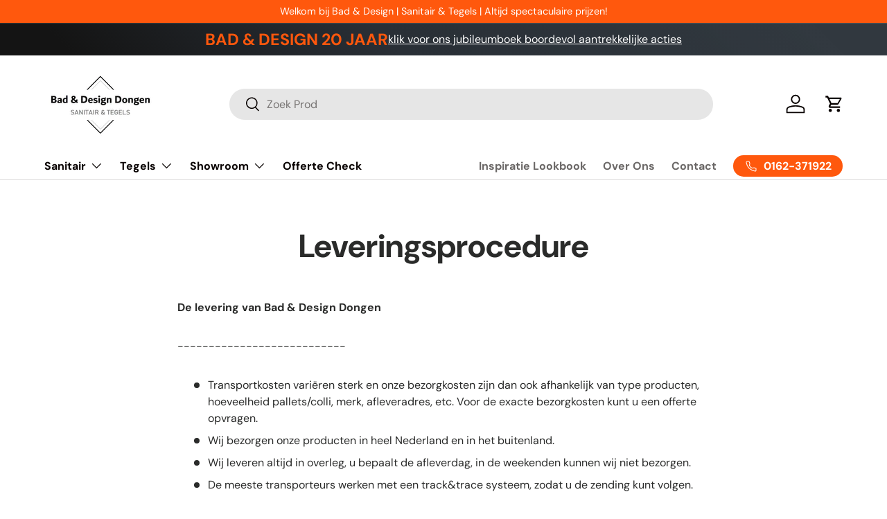

--- FILE ---
content_type: text/html; charset=utf-8
request_url: https://bad-design.nl/pages/leveringsprocedure
body_size: 25307
content:
<!doctype html>
<html class="no-js" lang="nl" dir="ltr">
<head>

    <!-- Google Tag Manager -->
<script>(function(w,d,s,l,i){w[l]=w[l]||[];w[l].push({'gtm.start':
new Date().getTime(),event:'gtm.js'});var f=d.getElementsByTagName(s)[0],
j=d.createElement(s),dl=l!='dataLayer'?'&l='+l:'';j.async=true;j.src=
'https://www.googletagmanager.com/gtm.js?id='+i+dl;f.parentNode.insertBefore(j,f);
})(window,document,'script','dataLayer','GTM-TJ26396C');</script>
<!-- End Google Tag Manager --><meta charset="utf-8">
<meta name="viewport" content="width=device-width,initial-scale=1">
<title>Leveringsprocedure &ndash; Bad &amp; Design</title><link rel="canonical" href="https://bad-design.nl/pages/leveringsprocedure"><link rel="icon" href="//bad-design.nl/cdn/shop/files/Favicon180x180px.jpg?crop=center&height=48&v=1744899856&width=48" type="image/jpg">
  <link rel="apple-touch-icon" href="//bad-design.nl/cdn/shop/files/Favicon180x180px.jpg?crop=center&height=180&v=1744899856&width=180"><meta name="description" content="De levering van Bad &amp;amp; Design Dongen --------------------------- Transportkosten variëren sterk en onze bezorgkosten zijn dan ook afhankelijk van type producten, hoeveelheid pallets/colli, merk, afleveradres, etc. Voor de exacte bezorgkosten kunt u een offerte opvragen. Wij bezorgen onze producten in heel Nederland "><meta property="og:site_name" content="Bad &amp; Design">
<meta property="og:url" content="https://bad-design.nl/pages/leveringsprocedure">
<meta property="og:title" content="Leveringsprocedure">
<meta property="og:type" content="website">
<meta property="og:description" content="De levering van Bad &amp;amp; Design Dongen --------------------------- Transportkosten variëren sterk en onze bezorgkosten zijn dan ook afhankelijk van type producten, hoeveelheid pallets/colli, merk, afleveradres, etc. Voor de exacte bezorgkosten kunt u een offerte opvragen. Wij bezorgen onze producten in heel Nederland "><meta property="og:image" content="http://bad-design.nl/cdn/shop/files/Logo_bad_design_0131ea66-05d2-4557-921d-e885e76697f5.png?crop=center&height=1200&v=1751477737&width=1200">
  <meta property="og:image:secure_url" content="https://bad-design.nl/cdn/shop/files/Logo_bad_design_0131ea66-05d2-4557-921d-e885e76697f5.png?crop=center&height=1200&v=1751477737&width=1200">
  <meta property="og:image:width" content="650">
  <meta property="og:image:height" content="409"><meta name="twitter:site" content="@baddesigndongen"><meta name="twitter:card" content="summary_large_image">
<meta name="twitter:title" content="Leveringsprocedure">
<meta name="twitter:description" content="De levering van Bad &amp;amp; Design Dongen --------------------------- Transportkosten variëren sterk en onze bezorgkosten zijn dan ook afhankelijk van type producten, hoeveelheid pallets/colli, merk, afleveradres, etc. Voor de exacte bezorgkosten kunt u een offerte opvragen. Wij bezorgen onze producten in heel Nederland ">
<link rel="preload" href="//bad-design.nl/cdn/shop/t/6/assets/main.css?v=117877229988737664671750706899" as="style"><style data-shopify>
@font-face {
  font-family: "DM Sans";
  font-weight: 400;
  font-style: normal;
  font-display: swap;
  src: url("//bad-design.nl/cdn/fonts/dm_sans/dmsans_n4.ec80bd4dd7e1a334c969c265873491ae56018d72.woff2") format("woff2"),
       url("//bad-design.nl/cdn/fonts/dm_sans/dmsans_n4.87bdd914d8a61247b911147ae68e754d695c58a6.woff") format("woff");
}
@font-face {
  font-family: "DM Sans";
  font-weight: 700;
  font-style: normal;
  font-display: swap;
  src: url("//bad-design.nl/cdn/fonts/dm_sans/dmsans_n7.97e21d81502002291ea1de8aefb79170c6946ce5.woff2") format("woff2"),
       url("//bad-design.nl/cdn/fonts/dm_sans/dmsans_n7.af5c214f5116410ca1d53a2090665620e78e2e1b.woff") format("woff");
}
@font-face {
  font-family: "DM Sans";
  font-weight: 400;
  font-style: italic;
  font-display: swap;
  src: url("//bad-design.nl/cdn/fonts/dm_sans/dmsans_i4.b8fe05e69ee95d5a53155c346957d8cbf5081c1a.woff2") format("woff2"),
       url("//bad-design.nl/cdn/fonts/dm_sans/dmsans_i4.403fe28ee2ea63e142575c0aa47684d65f8c23a0.woff") format("woff");
}
@font-face {
  font-family: "DM Sans";
  font-weight: 700;
  font-style: italic;
  font-display: swap;
  src: url("//bad-design.nl/cdn/fonts/dm_sans/dmsans_i7.52b57f7d7342eb7255084623d98ab83fd96e7f9b.woff2") format("woff2"),
       url("//bad-design.nl/cdn/fonts/dm_sans/dmsans_i7.d5e14ef18a1d4a8ce78a4187580b4eb1759c2eda.woff") format("woff");
}
@font-face {
  font-family: "DM Sans";
  font-weight: 700;
  font-style: normal;
  font-display: swap;
  src: url("//bad-design.nl/cdn/fonts/dm_sans/dmsans_n7.97e21d81502002291ea1de8aefb79170c6946ce5.woff2") format("woff2"),
       url("//bad-design.nl/cdn/fonts/dm_sans/dmsans_n7.af5c214f5116410ca1d53a2090665620e78e2e1b.woff") format("woff");
}
@font-face {
  font-family: "DM Sans";
  font-weight: 700;
  font-style: normal;
  font-display: swap;
  src: url("//bad-design.nl/cdn/fonts/dm_sans/dmsans_n7.97e21d81502002291ea1de8aefb79170c6946ce5.woff2") format("woff2"),
       url("//bad-design.nl/cdn/fonts/dm_sans/dmsans_n7.af5c214f5116410ca1d53a2090665620e78e2e1b.woff") format("woff");
}
:root {
      --bg-color: 255 255 255 / 1.0;
      --bg-color-og: 255 255 255 / 1.0;
      --heading-color: 42 43 42;
      --text-color: 42 43 42;
      --text-color-og: 42 43 42;
      --scrollbar-color: 42 43 42;
      --link-color: 42 43 42;
      --link-color-og: 42 43 42;
      --star-color: 255 159 28;--swatch-border-color-default: 212 213 212;
        --swatch-border-color-active: 149 149 149;
        --swatch-card-size: 24px;
        --swatch-variant-picker-size: 64px;--color-scheme-1-bg: 244 244 244 / 1.0;
      --color-scheme-1-grad: linear-gradient(180deg, rgba(244, 244, 244, 1), rgba(244, 244, 244, 1) 100%);
      --color-scheme-1-heading: 42 43 42;
      --color-scheme-1-text: 42 43 42;
      --color-scheme-1-btn-bg: 255 88 13;
      --color-scheme-1-btn-text: 255 255 255;
      --color-scheme-1-btn-bg-hover: 255 124 64;--color-scheme-2-bg: 42 43 42 / 1.0;
      --color-scheme-2-grad: linear-gradient(225deg, rgba(51, 59, 67, 0.88) 8%, rgba(41, 47, 54, 1) 56%, rgba(20, 20, 20, 1) 92%);
      --color-scheme-2-heading: 255 88 13;
      --color-scheme-2-text: 255 255 255;
      --color-scheme-2-btn-bg: 255 88 13;
      --color-scheme-2-btn-text: 9 3 2;
      --color-scheme-2-btn-bg-hover: 233 80 12;--color-scheme-3-bg: 255 88 13 / 1.0;
      --color-scheme-3-grad: linear-gradient(46deg, rgba(234, 73, 0, 1) 8%, rgba(234, 73, 0, 1) 32%, rgba(255, 88, 13, 0.88) 92%);
      --color-scheme-3-heading: 255 255 255;
      --color-scheme-3-text: 255 255 255;
      --color-scheme-3-btn-bg: 42 43 42;
      --color-scheme-3-btn-text: 255 255 255;
      --color-scheme-3-btn-bg-hover: 82 83 82;

      --drawer-bg-color: 255 255 255 / 1.0;
      --drawer-text-color: 42 43 42;

      --panel-bg-color: 244 244 244 / 1.0;
      --panel-heading-color: 42 43 42;
      --panel-text-color: 42 43 42;

      --in-stock-text-color: 44 126 63;
      --low-stock-text-color: 210 134 26;
      --very-low-stock-text-color: 180 12 28;
      --no-stock-text-color: 119 119 119;
      --no-stock-backordered-text-color: 119 119 119;

      --error-bg-color: 252 237 238;
      --error-text-color: 180 12 28;
      --success-bg-color: 232 246 234;
      --success-text-color: 44 126 63;
      --info-bg-color: 228 237 250;
      --info-text-color: 26 102 210;

      --heading-font-family: "DM Sans", sans-serif;
      --heading-font-style: normal;
      --heading-font-weight: 700;
      --heading-scale-start: 4;

      --navigation-font-family: "DM Sans", sans-serif;
      --navigation-font-style: normal;
      --navigation-font-weight: 700;--heading-text-transform: none;
--subheading-text-transform: none;
      --body-font-family: "DM Sans", sans-serif;
      --body-font-style: normal;
      --body-font-weight: 400;
      --body-font-size: 16;

      --section-gap: 48;
      --heading-gap: calc(8 * var(--space-unit));--grid-column-gap: 20px;--btn-bg-color: 42 43 42;
      --btn-bg-hover-color: 82 83 82;
      --btn-text-color: 255 255 255;
      --btn-bg-color-og: 42 43 42;
      --btn-text-color-og: 255 255 255;
      --btn-alt-bg-color: 255 255 255;
      --btn-alt-bg-alpha: 1.0;
      --btn-alt-text-color: 42 43 42;
      --btn-border-width: 2px;
      --btn-padding-y: 12px;

      
      --btn-border-radius: 28px;
      

      --btn-lg-border-radius: 50%;
      --btn-icon-border-radius: 50%;
      --input-with-btn-inner-radius: var(--btn-border-radius);

      --input-bg-color: 255 255 255 / 1.0;
      --input-text-color: 42 43 42;
      --input-border-width: 2px;
      --input-border-radius: 26px;
      --textarea-border-radius: 12px;
      --input-border-radius: 28px;
      --input-lg-border-radius: 34px;
      --input-bg-color-diff-3: #f7f7f7;
      --input-bg-color-diff-6: #f0f0f0;

      --modal-border-radius: 16px;
      --modal-overlay-color: 0 0 0;
      --modal-overlay-opacity: 0.4;
      --drawer-border-radius: 16px;
      --overlay-border-radius: 0px;

      --custom-label-bg-color: 0 166 237 / 1.0;
      --custom-label-text-color: 255 255 255 / 1.0;--sale-label-bg-color: 255 88 13 / 1.0;
      --sale-label-text-color: 255 255 255 / 1.0;--new-label-bg-color: 127 184 0 / 1.0;
      --new-label-text-color: 255 255 255 / 1.0;--preorder-label-bg-color: 0 166 237 / 1.0;
      --preorder-label-text-color: 255 255 255 / 1.0;

      --collection-label-color: 0 126 18 / 1.0;

      --page-width: 1260px;
      --gutter-sm: 20px;
      --gutter-md: 32px;
      --gutter-lg: 64px;

      --payment-terms-bg-color: #ffffff;

      --coll-card-bg-color: #f7f7f7;
      --coll-card-border-color: #f2f2f2;

      --card-highlight-bg-color: #F9F9F9;
      --card-highlight-text-color: 85 85 85;
      --card-highlight-border-color: #E1E1E1;
        
          --aos-animate-duration: 0.6s;
        

        
          --aos-min-width: 0;
        
      

      --reading-width: 48em;
    }

    @media (max-width: 769px) {
      :root {
        --reading-width: 36em;
      }
    }
  </style><link rel="stylesheet" href="//bad-design.nl/cdn/shop/t/6/assets/main.css?v=117877229988737664671750706899">
  <script src="//bad-design.nl/cdn/shop/t/6/assets/main.js?v=182340204423554326591750706899" defer="defer"></script><link rel="preload" href="//bad-design.nl/cdn/fonts/dm_sans/dmsans_n4.ec80bd4dd7e1a334c969c265873491ae56018d72.woff2" as="font" type="font/woff2" crossorigin fetchpriority="high"><link rel="preload" href="//bad-design.nl/cdn/fonts/dm_sans/dmsans_n7.97e21d81502002291ea1de8aefb79170c6946ce5.woff2" as="font" type="font/woff2" crossorigin fetchpriority="high"><script>window.performance && window.performance.mark && window.performance.mark('shopify.content_for_header.start');</script><meta name="google-site-verification" content="SGDzR7d58XqkirJ5hlnEQg8rQvZT_H-GxpgTPMuEwIM">
<meta id="shopify-digital-wallet" name="shopify-digital-wallet" content="/92291694923/digital_wallets/dialog">
<script async="async" src="/checkouts/internal/preloads.js?locale=nl-NL"></script>
<script id="shopify-features" type="application/json">{"accessToken":"f3cec35d70c2c06e1ca1777ee1d1ca89","betas":["rich-media-storefront-analytics"],"domain":"bad-design.nl","predictiveSearch":true,"shopId":92291694923,"locale":"nl"}</script>
<script>var Shopify = Shopify || {};
Shopify.shop = "nb8ict-6x.myshopify.com";
Shopify.locale = "nl";
Shopify.currency = {"active":"EUR","rate":"1.0"};
Shopify.country = "NL";
Shopify.theme = {"name":"Bijgewerkte kopie van Enterprise","id":183921967435,"schema_name":"Enterprise","schema_version":"2.0.0","theme_store_id":1657,"role":"main"};
Shopify.theme.handle = "null";
Shopify.theme.style = {"id":null,"handle":null};
Shopify.cdnHost = "bad-design.nl/cdn";
Shopify.routes = Shopify.routes || {};
Shopify.routes.root = "/";</script>
<script type="module">!function(o){(o.Shopify=o.Shopify||{}).modules=!0}(window);</script>
<script>!function(o){function n(){var o=[];function n(){o.push(Array.prototype.slice.apply(arguments))}return n.q=o,n}var t=o.Shopify=o.Shopify||{};t.loadFeatures=n(),t.autoloadFeatures=n()}(window);</script>
<script id="shop-js-analytics" type="application/json">{"pageType":"page"}</script>
<script defer="defer" async type="module" src="//bad-design.nl/cdn/shopifycloud/shop-js/modules/v2/client.init-shop-cart-sync_vOV-a8uK.nl.esm.js"></script>
<script defer="defer" async type="module" src="//bad-design.nl/cdn/shopifycloud/shop-js/modules/v2/chunk.common_CJhj07vB.esm.js"></script>
<script defer="defer" async type="module" src="//bad-design.nl/cdn/shopifycloud/shop-js/modules/v2/chunk.modal_CUgVXUZf.esm.js"></script>
<script type="module">
  await import("//bad-design.nl/cdn/shopifycloud/shop-js/modules/v2/client.init-shop-cart-sync_vOV-a8uK.nl.esm.js");
await import("//bad-design.nl/cdn/shopifycloud/shop-js/modules/v2/chunk.common_CJhj07vB.esm.js");
await import("//bad-design.nl/cdn/shopifycloud/shop-js/modules/v2/chunk.modal_CUgVXUZf.esm.js");

  window.Shopify.SignInWithShop?.initShopCartSync?.({"fedCMEnabled":true,"windoidEnabled":true});

</script>
<script id="__st">var __st={"a":92291694923,"offset":3600,"reqid":"37c4eee3-62c1-495b-9e1c-c2617f2ba96b-1769749660","pageurl":"bad-design.nl\/pages\/leveringsprocedure","s":"pages-152086741323","u":"aaea30111787","p":"page","rtyp":"page","rid":152086741323};</script>
<script>window.ShopifyPaypalV4VisibilityTracking = true;</script>
<script id="captcha-bootstrap">!function(){'use strict';const t='contact',e='account',n='new_comment',o=[[t,t],['blogs',n],['comments',n],[t,'customer']],c=[[e,'customer_login'],[e,'guest_login'],[e,'recover_customer_password'],[e,'create_customer']],r=t=>t.map((([t,e])=>`form[action*='/${t}']:not([data-nocaptcha='true']) input[name='form_type'][value='${e}']`)).join(','),a=t=>()=>t?[...document.querySelectorAll(t)].map((t=>t.form)):[];function s(){const t=[...o],e=r(t);return a(e)}const i='password',u='form_key',d=['recaptcha-v3-token','g-recaptcha-response','h-captcha-response',i],f=()=>{try{return window.sessionStorage}catch{return}},m='__shopify_v',_=t=>t.elements[u];function p(t,e,n=!1){try{const o=window.sessionStorage,c=JSON.parse(o.getItem(e)),{data:r}=function(t){const{data:e,action:n}=t;return t[m]||n?{data:e,action:n}:{data:t,action:n}}(c);for(const[e,n]of Object.entries(r))t.elements[e]&&(t.elements[e].value=n);n&&o.removeItem(e)}catch(o){console.error('form repopulation failed',{error:o})}}const l='form_type',E='cptcha';function T(t){t.dataset[E]=!0}const w=window,h=w.document,L='Shopify',v='ce_forms',y='captcha';let A=!1;((t,e)=>{const n=(g='f06e6c50-85a8-45c8-87d0-21a2b65856fe',I='https://cdn.shopify.com/shopifycloud/storefront-forms-hcaptcha/ce_storefront_forms_captcha_hcaptcha.v1.5.2.iife.js',D={infoText:'Beschermd door hCaptcha',privacyText:'Privacy',termsText:'Voorwaarden'},(t,e,n)=>{const o=w[L][v],c=o.bindForm;if(c)return c(t,g,e,D).then(n);var r;o.q.push([[t,g,e,D],n]),r=I,A||(h.body.append(Object.assign(h.createElement('script'),{id:'captcha-provider',async:!0,src:r})),A=!0)});var g,I,D;w[L]=w[L]||{},w[L][v]=w[L][v]||{},w[L][v].q=[],w[L][y]=w[L][y]||{},w[L][y].protect=function(t,e){n(t,void 0,e),T(t)},Object.freeze(w[L][y]),function(t,e,n,w,h,L){const[v,y,A,g]=function(t,e,n){const i=e?o:[],u=t?c:[],d=[...i,...u],f=r(d),m=r(i),_=r(d.filter((([t,e])=>n.includes(e))));return[a(f),a(m),a(_),s()]}(w,h,L),I=t=>{const e=t.target;return e instanceof HTMLFormElement?e:e&&e.form},D=t=>v().includes(t);t.addEventListener('submit',(t=>{const e=I(t);if(!e)return;const n=D(e)&&!e.dataset.hcaptchaBound&&!e.dataset.recaptchaBound,o=_(e),c=g().includes(e)&&(!o||!o.value);(n||c)&&t.preventDefault(),c&&!n&&(function(t){try{if(!f())return;!function(t){const e=f();if(!e)return;const n=_(t);if(!n)return;const o=n.value;o&&e.removeItem(o)}(t);const e=Array.from(Array(32),(()=>Math.random().toString(36)[2])).join('');!function(t,e){_(t)||t.append(Object.assign(document.createElement('input'),{type:'hidden',name:u})),t.elements[u].value=e}(t,e),function(t,e){const n=f();if(!n)return;const o=[...t.querySelectorAll(`input[type='${i}']`)].map((({name:t})=>t)),c=[...d,...o],r={};for(const[a,s]of new FormData(t).entries())c.includes(a)||(r[a]=s);n.setItem(e,JSON.stringify({[m]:1,action:t.action,data:r}))}(t,e)}catch(e){console.error('failed to persist form',e)}}(e),e.submit())}));const S=(t,e)=>{t&&!t.dataset[E]&&(n(t,e.some((e=>e===t))),T(t))};for(const o of['focusin','change'])t.addEventListener(o,(t=>{const e=I(t);D(e)&&S(e,y())}));const B=e.get('form_key'),M=e.get(l),P=B&&M;t.addEventListener('DOMContentLoaded',(()=>{const t=y();if(P)for(const e of t)e.elements[l].value===M&&p(e,B);[...new Set([...A(),...v().filter((t=>'true'===t.dataset.shopifyCaptcha))])].forEach((e=>S(e,t)))}))}(h,new URLSearchParams(w.location.search),n,t,e,['guest_login'])})(!0,!0)}();</script>
<script integrity="sha256-4kQ18oKyAcykRKYeNunJcIwy7WH5gtpwJnB7kiuLZ1E=" data-source-attribution="shopify.loadfeatures" defer="defer" src="//bad-design.nl/cdn/shopifycloud/storefront/assets/storefront/load_feature-a0a9edcb.js" crossorigin="anonymous"></script>
<script data-source-attribution="shopify.dynamic_checkout.dynamic.init">var Shopify=Shopify||{};Shopify.PaymentButton=Shopify.PaymentButton||{isStorefrontPortableWallets:!0,init:function(){window.Shopify.PaymentButton.init=function(){};var t=document.createElement("script");t.src="https://bad-design.nl/cdn/shopifycloud/portable-wallets/latest/portable-wallets.nl.js",t.type="module",document.head.appendChild(t)}};
</script>
<script data-source-attribution="shopify.dynamic_checkout.buyer_consent">
  function portableWalletsHideBuyerConsent(e){var t=document.getElementById("shopify-buyer-consent"),n=document.getElementById("shopify-subscription-policy-button");t&&n&&(t.classList.add("hidden"),t.setAttribute("aria-hidden","true"),n.removeEventListener("click",e))}function portableWalletsShowBuyerConsent(e){var t=document.getElementById("shopify-buyer-consent"),n=document.getElementById("shopify-subscription-policy-button");t&&n&&(t.classList.remove("hidden"),t.removeAttribute("aria-hidden"),n.addEventListener("click",e))}window.Shopify?.PaymentButton&&(window.Shopify.PaymentButton.hideBuyerConsent=portableWalletsHideBuyerConsent,window.Shopify.PaymentButton.showBuyerConsent=portableWalletsShowBuyerConsent);
</script>
<script data-source-attribution="shopify.dynamic_checkout.cart.bootstrap">document.addEventListener("DOMContentLoaded",(function(){function t(){return document.querySelector("shopify-accelerated-checkout-cart, shopify-accelerated-checkout")}if(t())Shopify.PaymentButton.init();else{new MutationObserver((function(e,n){t()&&(Shopify.PaymentButton.init(),n.disconnect())})).observe(document.body,{childList:!0,subtree:!0})}}));
</script>
<script id='scb4127' type='text/javascript' async='' src='https://bad-design.nl/cdn/shopifycloud/privacy-banner/storefront-banner.js'></script><script id="sections-script" data-sections="header,footer" defer="defer" src="//bad-design.nl/cdn/shop/t/6/compiled_assets/scripts.js?v=7792"></script>
<script>window.performance && window.performance.mark && window.performance.mark('shopify.content_for_header.end');</script>
<script src="//bad-design.nl/cdn/shop/t/6/assets/blur-messages.js?v=98620774460636405321750706899" defer="defer"></script>
    <script src="//bad-design.nl/cdn/shop/t/6/assets/animate-on-scroll.js?v=15249566486942820451750706899" defer="defer"></script>
    <link rel="stylesheet" href="//bad-design.nl/cdn/shop/t/6/assets/animate-on-scroll.css?v=116194678796051782541750706899">
  

  <script>document.documentElement.className = document.documentElement.className.replace('no-js', 'js');</script><!-- CC Custom Head Start --><!-- CC Custom Head End -->

<!-- BEGIN app block: shopify://apps/pagefly-page-builder/blocks/app-embed/83e179f7-59a0-4589-8c66-c0dddf959200 -->

<!-- BEGIN app snippet: pagefly-cro-ab-testing-main -->







<script>
  ;(function () {
    const url = new URL(window.location)
    const viewParam = url.searchParams.get('view')
    if (viewParam && viewParam.includes('variant-pf-')) {
      url.searchParams.set('pf_v', viewParam)
      url.searchParams.delete('view')
      window.history.replaceState({}, '', url)
    }
  })()
</script>



<script type='module'>
  
  window.PAGEFLY_CRO = window.PAGEFLY_CRO || {}

  window.PAGEFLY_CRO['data_debug'] = {
    original_template_suffix: "",
    allow_ab_test: false,
    ab_test_start_time: 0,
    ab_test_end_time: 0,
    today_date_time: 1769749660000,
  }
  window.PAGEFLY_CRO['GA4'] = { enabled: false}
</script>

<!-- END app snippet -->








  <script src='https://cdn.shopify.com/extensions/019bf883-1122-7445-9dca-5d60e681c2c8/pagefly-page-builder-216/assets/pagefly-helper.js' defer='defer'></script>

  <script src='https://cdn.shopify.com/extensions/019bf883-1122-7445-9dca-5d60e681c2c8/pagefly-page-builder-216/assets/pagefly-general-helper.js' defer='defer'></script>

  <script src='https://cdn.shopify.com/extensions/019bf883-1122-7445-9dca-5d60e681c2c8/pagefly-page-builder-216/assets/pagefly-snap-slider.js' defer='defer'></script>

  <script src='https://cdn.shopify.com/extensions/019bf883-1122-7445-9dca-5d60e681c2c8/pagefly-page-builder-216/assets/pagefly-slideshow-v3.js' defer='defer'></script>

  <script src='https://cdn.shopify.com/extensions/019bf883-1122-7445-9dca-5d60e681c2c8/pagefly-page-builder-216/assets/pagefly-slideshow-v4.js' defer='defer'></script>

  <script src='https://cdn.shopify.com/extensions/019bf883-1122-7445-9dca-5d60e681c2c8/pagefly-page-builder-216/assets/pagefly-glider.js' defer='defer'></script>

  <script src='https://cdn.shopify.com/extensions/019bf883-1122-7445-9dca-5d60e681c2c8/pagefly-page-builder-216/assets/pagefly-slideshow-v1-v2.js' defer='defer'></script>

  <script src='https://cdn.shopify.com/extensions/019bf883-1122-7445-9dca-5d60e681c2c8/pagefly-page-builder-216/assets/pagefly-product-media.js' defer='defer'></script>

  <script src='https://cdn.shopify.com/extensions/019bf883-1122-7445-9dca-5d60e681c2c8/pagefly-page-builder-216/assets/pagefly-product.js' defer='defer'></script>


<script id='pagefly-helper-data' type='application/json'>
  {
    "page_optimization": {
      "assets_prefetching": false
    },
    "elements_asset_mapper": {
      "Accordion": "https://cdn.shopify.com/extensions/019bf883-1122-7445-9dca-5d60e681c2c8/pagefly-page-builder-216/assets/pagefly-accordion.js",
      "Accordion3": "https://cdn.shopify.com/extensions/019bf883-1122-7445-9dca-5d60e681c2c8/pagefly-page-builder-216/assets/pagefly-accordion3.js",
      "CountDown": "https://cdn.shopify.com/extensions/019bf883-1122-7445-9dca-5d60e681c2c8/pagefly-page-builder-216/assets/pagefly-countdown.js",
      "GMap1": "https://cdn.shopify.com/extensions/019bf883-1122-7445-9dca-5d60e681c2c8/pagefly-page-builder-216/assets/pagefly-gmap.js",
      "GMap2": "https://cdn.shopify.com/extensions/019bf883-1122-7445-9dca-5d60e681c2c8/pagefly-page-builder-216/assets/pagefly-gmap.js",
      "GMapBasicV2": "https://cdn.shopify.com/extensions/019bf883-1122-7445-9dca-5d60e681c2c8/pagefly-page-builder-216/assets/pagefly-gmap.js",
      "GMapAdvancedV2": "https://cdn.shopify.com/extensions/019bf883-1122-7445-9dca-5d60e681c2c8/pagefly-page-builder-216/assets/pagefly-gmap.js",
      "HTML.Video": "https://cdn.shopify.com/extensions/019bf883-1122-7445-9dca-5d60e681c2c8/pagefly-page-builder-216/assets/pagefly-htmlvideo.js",
      "HTML.Video2": "https://cdn.shopify.com/extensions/019bf883-1122-7445-9dca-5d60e681c2c8/pagefly-page-builder-216/assets/pagefly-htmlvideo2.js",
      "HTML.Video3": "https://cdn.shopify.com/extensions/019bf883-1122-7445-9dca-5d60e681c2c8/pagefly-page-builder-216/assets/pagefly-htmlvideo2.js",
      "BackgroundVideo": "https://cdn.shopify.com/extensions/019bf883-1122-7445-9dca-5d60e681c2c8/pagefly-page-builder-216/assets/pagefly-htmlvideo2.js",
      "Instagram": "https://cdn.shopify.com/extensions/019bf883-1122-7445-9dca-5d60e681c2c8/pagefly-page-builder-216/assets/pagefly-instagram.js",
      "Instagram2": "https://cdn.shopify.com/extensions/019bf883-1122-7445-9dca-5d60e681c2c8/pagefly-page-builder-216/assets/pagefly-instagram.js",
      "Insta3": "https://cdn.shopify.com/extensions/019bf883-1122-7445-9dca-5d60e681c2c8/pagefly-page-builder-216/assets/pagefly-instagram3.js",
      "Tabs": "https://cdn.shopify.com/extensions/019bf883-1122-7445-9dca-5d60e681c2c8/pagefly-page-builder-216/assets/pagefly-tab.js",
      "Tabs3": "https://cdn.shopify.com/extensions/019bf883-1122-7445-9dca-5d60e681c2c8/pagefly-page-builder-216/assets/pagefly-tab3.js",
      "ProductBox": "https://cdn.shopify.com/extensions/019bf883-1122-7445-9dca-5d60e681c2c8/pagefly-page-builder-216/assets/pagefly-cart.js",
      "FBPageBox2": "https://cdn.shopify.com/extensions/019bf883-1122-7445-9dca-5d60e681c2c8/pagefly-page-builder-216/assets/pagefly-facebook.js",
      "FBLikeButton2": "https://cdn.shopify.com/extensions/019bf883-1122-7445-9dca-5d60e681c2c8/pagefly-page-builder-216/assets/pagefly-facebook.js",
      "TwitterFeed2": "https://cdn.shopify.com/extensions/019bf883-1122-7445-9dca-5d60e681c2c8/pagefly-page-builder-216/assets/pagefly-twitter.js",
      "Paragraph4": "https://cdn.shopify.com/extensions/019bf883-1122-7445-9dca-5d60e681c2c8/pagefly-page-builder-216/assets/pagefly-paragraph4.js",

      "AliReviews": "https://cdn.shopify.com/extensions/019bf883-1122-7445-9dca-5d60e681c2c8/pagefly-page-builder-216/assets/pagefly-3rd-elements.js",
      "BackInStock": "https://cdn.shopify.com/extensions/019bf883-1122-7445-9dca-5d60e681c2c8/pagefly-page-builder-216/assets/pagefly-3rd-elements.js",
      "GloboBackInStock": "https://cdn.shopify.com/extensions/019bf883-1122-7445-9dca-5d60e681c2c8/pagefly-page-builder-216/assets/pagefly-3rd-elements.js",
      "GrowaveWishlist": "https://cdn.shopify.com/extensions/019bf883-1122-7445-9dca-5d60e681c2c8/pagefly-page-builder-216/assets/pagefly-3rd-elements.js",
      "InfiniteOptionsShopPad": "https://cdn.shopify.com/extensions/019bf883-1122-7445-9dca-5d60e681c2c8/pagefly-page-builder-216/assets/pagefly-3rd-elements.js",
      "InkybayProductPersonalizer": "https://cdn.shopify.com/extensions/019bf883-1122-7445-9dca-5d60e681c2c8/pagefly-page-builder-216/assets/pagefly-3rd-elements.js",
      "LimeSpot": "https://cdn.shopify.com/extensions/019bf883-1122-7445-9dca-5d60e681c2c8/pagefly-page-builder-216/assets/pagefly-3rd-elements.js",
      "Loox": "https://cdn.shopify.com/extensions/019bf883-1122-7445-9dca-5d60e681c2c8/pagefly-page-builder-216/assets/pagefly-3rd-elements.js",
      "Opinew": "https://cdn.shopify.com/extensions/019bf883-1122-7445-9dca-5d60e681c2c8/pagefly-page-builder-216/assets/pagefly-3rd-elements.js",
      "Powr": "https://cdn.shopify.com/extensions/019bf883-1122-7445-9dca-5d60e681c2c8/pagefly-page-builder-216/assets/pagefly-3rd-elements.js",
      "ProductReviews": "https://cdn.shopify.com/extensions/019bf883-1122-7445-9dca-5d60e681c2c8/pagefly-page-builder-216/assets/pagefly-3rd-elements.js",
      "PushOwl": "https://cdn.shopify.com/extensions/019bf883-1122-7445-9dca-5d60e681c2c8/pagefly-page-builder-216/assets/pagefly-3rd-elements.js",
      "ReCharge": "https://cdn.shopify.com/extensions/019bf883-1122-7445-9dca-5d60e681c2c8/pagefly-page-builder-216/assets/pagefly-3rd-elements.js",
      "Rivyo": "https://cdn.shopify.com/extensions/019bf883-1122-7445-9dca-5d60e681c2c8/pagefly-page-builder-216/assets/pagefly-3rd-elements.js",
      "TrackingMore": "https://cdn.shopify.com/extensions/019bf883-1122-7445-9dca-5d60e681c2c8/pagefly-page-builder-216/assets/pagefly-3rd-elements.js",
      "Vitals": "https://cdn.shopify.com/extensions/019bf883-1122-7445-9dca-5d60e681c2c8/pagefly-page-builder-216/assets/pagefly-3rd-elements.js",
      "Wiser": "https://cdn.shopify.com/extensions/019bf883-1122-7445-9dca-5d60e681c2c8/pagefly-page-builder-216/assets/pagefly-3rd-elements.js"
    },
    "custom_elements_mapper": {
      "pf-click-action-element": "https://cdn.shopify.com/extensions/019bf883-1122-7445-9dca-5d60e681c2c8/pagefly-page-builder-216/assets/pagefly-click-action-element.js",
      "pf-dialog-element": "https://cdn.shopify.com/extensions/019bf883-1122-7445-9dca-5d60e681c2c8/pagefly-page-builder-216/assets/pagefly-dialog-element.js"
    }
  }
</script>


<!-- END app block --><link href="https://monorail-edge.shopifysvc.com" rel="dns-prefetch">
<script>(function(){if ("sendBeacon" in navigator && "performance" in window) {try {var session_token_from_headers = performance.getEntriesByType('navigation')[0].serverTiming.find(x => x.name == '_s').description;} catch {var session_token_from_headers = undefined;}var session_cookie_matches = document.cookie.match(/_shopify_s=([^;]*)/);var session_token_from_cookie = session_cookie_matches && session_cookie_matches.length === 2 ? session_cookie_matches[1] : "";var session_token = session_token_from_headers || session_token_from_cookie || "";function handle_abandonment_event(e) {var entries = performance.getEntries().filter(function(entry) {return /monorail-edge.shopifysvc.com/.test(entry.name);});if (!window.abandonment_tracked && entries.length === 0) {window.abandonment_tracked = true;var currentMs = Date.now();var navigation_start = performance.timing.navigationStart;var payload = {shop_id: 92291694923,url: window.location.href,navigation_start,duration: currentMs - navigation_start,session_token,page_type: "page"};window.navigator.sendBeacon("https://monorail-edge.shopifysvc.com/v1/produce", JSON.stringify({schema_id: "online_store_buyer_site_abandonment/1.1",payload: payload,metadata: {event_created_at_ms: currentMs,event_sent_at_ms: currentMs}}));}}window.addEventListener('pagehide', handle_abandonment_event);}}());</script>
<script id="web-pixels-manager-setup">(function e(e,d,r,n,o){if(void 0===o&&(o={}),!Boolean(null===(a=null===(i=window.Shopify)||void 0===i?void 0:i.analytics)||void 0===a?void 0:a.replayQueue)){var i,a;window.Shopify=window.Shopify||{};var t=window.Shopify;t.analytics=t.analytics||{};var s=t.analytics;s.replayQueue=[],s.publish=function(e,d,r){return s.replayQueue.push([e,d,r]),!0};try{self.performance.mark("wpm:start")}catch(e){}var l=function(){var e={modern:/Edge?\/(1{2}[4-9]|1[2-9]\d|[2-9]\d{2}|\d{4,})\.\d+(\.\d+|)|Firefox\/(1{2}[4-9]|1[2-9]\d|[2-9]\d{2}|\d{4,})\.\d+(\.\d+|)|Chrom(ium|e)\/(9{2}|\d{3,})\.\d+(\.\d+|)|(Maci|X1{2}).+ Version\/(15\.\d+|(1[6-9]|[2-9]\d|\d{3,})\.\d+)([,.]\d+|)( \(\w+\)|)( Mobile\/\w+|) Safari\/|Chrome.+OPR\/(9{2}|\d{3,})\.\d+\.\d+|(CPU[ +]OS|iPhone[ +]OS|CPU[ +]iPhone|CPU IPhone OS|CPU iPad OS)[ +]+(15[._]\d+|(1[6-9]|[2-9]\d|\d{3,})[._]\d+)([._]\d+|)|Android:?[ /-](13[3-9]|1[4-9]\d|[2-9]\d{2}|\d{4,})(\.\d+|)(\.\d+|)|Android.+Firefox\/(13[5-9]|1[4-9]\d|[2-9]\d{2}|\d{4,})\.\d+(\.\d+|)|Android.+Chrom(ium|e)\/(13[3-9]|1[4-9]\d|[2-9]\d{2}|\d{4,})\.\d+(\.\d+|)|SamsungBrowser\/([2-9]\d|\d{3,})\.\d+/,legacy:/Edge?\/(1[6-9]|[2-9]\d|\d{3,})\.\d+(\.\d+|)|Firefox\/(5[4-9]|[6-9]\d|\d{3,})\.\d+(\.\d+|)|Chrom(ium|e)\/(5[1-9]|[6-9]\d|\d{3,})\.\d+(\.\d+|)([\d.]+$|.*Safari\/(?![\d.]+ Edge\/[\d.]+$))|(Maci|X1{2}).+ Version\/(10\.\d+|(1[1-9]|[2-9]\d|\d{3,})\.\d+)([,.]\d+|)( \(\w+\)|)( Mobile\/\w+|) Safari\/|Chrome.+OPR\/(3[89]|[4-9]\d|\d{3,})\.\d+\.\d+|(CPU[ +]OS|iPhone[ +]OS|CPU[ +]iPhone|CPU IPhone OS|CPU iPad OS)[ +]+(10[._]\d+|(1[1-9]|[2-9]\d|\d{3,})[._]\d+)([._]\d+|)|Android:?[ /-](13[3-9]|1[4-9]\d|[2-9]\d{2}|\d{4,})(\.\d+|)(\.\d+|)|Mobile Safari.+OPR\/([89]\d|\d{3,})\.\d+\.\d+|Android.+Firefox\/(13[5-9]|1[4-9]\d|[2-9]\d{2}|\d{4,})\.\d+(\.\d+|)|Android.+Chrom(ium|e)\/(13[3-9]|1[4-9]\d|[2-9]\d{2}|\d{4,})\.\d+(\.\d+|)|Android.+(UC? ?Browser|UCWEB|U3)[ /]?(15\.([5-9]|\d{2,})|(1[6-9]|[2-9]\d|\d{3,})\.\d+)\.\d+|SamsungBrowser\/(5\.\d+|([6-9]|\d{2,})\.\d+)|Android.+MQ{2}Browser\/(14(\.(9|\d{2,})|)|(1[5-9]|[2-9]\d|\d{3,})(\.\d+|))(\.\d+|)|K[Aa][Ii]OS\/(3\.\d+|([4-9]|\d{2,})\.\d+)(\.\d+|)/},d=e.modern,r=e.legacy,n=navigator.userAgent;return n.match(d)?"modern":n.match(r)?"legacy":"unknown"}(),u="modern"===l?"modern":"legacy",c=(null!=n?n:{modern:"",legacy:""})[u],f=function(e){return[e.baseUrl,"/wpm","/b",e.hashVersion,"modern"===e.buildTarget?"m":"l",".js"].join("")}({baseUrl:d,hashVersion:r,buildTarget:u}),m=function(e){var d=e.version,r=e.bundleTarget,n=e.surface,o=e.pageUrl,i=e.monorailEndpoint;return{emit:function(e){var a=e.status,t=e.errorMsg,s=(new Date).getTime(),l=JSON.stringify({metadata:{event_sent_at_ms:s},events:[{schema_id:"web_pixels_manager_load/3.1",payload:{version:d,bundle_target:r,page_url:o,status:a,surface:n,error_msg:t},metadata:{event_created_at_ms:s}}]});if(!i)return console&&console.warn&&console.warn("[Web Pixels Manager] No Monorail endpoint provided, skipping logging."),!1;try{return self.navigator.sendBeacon.bind(self.navigator)(i,l)}catch(e){}var u=new XMLHttpRequest;try{return u.open("POST",i,!0),u.setRequestHeader("Content-Type","text/plain"),u.send(l),!0}catch(e){return console&&console.warn&&console.warn("[Web Pixels Manager] Got an unhandled error while logging to Monorail."),!1}}}}({version:r,bundleTarget:l,surface:e.surface,pageUrl:self.location.href,monorailEndpoint:e.monorailEndpoint});try{o.browserTarget=l,function(e){var d=e.src,r=e.async,n=void 0===r||r,o=e.onload,i=e.onerror,a=e.sri,t=e.scriptDataAttributes,s=void 0===t?{}:t,l=document.createElement("script"),u=document.querySelector("head"),c=document.querySelector("body");if(l.async=n,l.src=d,a&&(l.integrity=a,l.crossOrigin="anonymous"),s)for(var f in s)if(Object.prototype.hasOwnProperty.call(s,f))try{l.dataset[f]=s[f]}catch(e){}if(o&&l.addEventListener("load",o),i&&l.addEventListener("error",i),u)u.appendChild(l);else{if(!c)throw new Error("Did not find a head or body element to append the script");c.appendChild(l)}}({src:f,async:!0,onload:function(){if(!function(){var e,d;return Boolean(null===(d=null===(e=window.Shopify)||void 0===e?void 0:e.analytics)||void 0===d?void 0:d.initialized)}()){var d=window.webPixelsManager.init(e)||void 0;if(d){var r=window.Shopify.analytics;r.replayQueue.forEach((function(e){var r=e[0],n=e[1],o=e[2];d.publishCustomEvent(r,n,o)})),r.replayQueue=[],r.publish=d.publishCustomEvent,r.visitor=d.visitor,r.initialized=!0}}},onerror:function(){return m.emit({status:"failed",errorMsg:"".concat(f," has failed to load")})},sri:function(e){var d=/^sha384-[A-Za-z0-9+/=]+$/;return"string"==typeof e&&d.test(e)}(c)?c:"",scriptDataAttributes:o}),m.emit({status:"loading"})}catch(e){m.emit({status:"failed",errorMsg:(null==e?void 0:e.message)||"Unknown error"})}}})({shopId: 92291694923,storefrontBaseUrl: "https://bad-design.nl",extensionsBaseUrl: "https://extensions.shopifycdn.com/cdn/shopifycloud/web-pixels-manager",monorailEndpoint: "https://monorail-edge.shopifysvc.com/unstable/produce_batch",surface: "storefront-renderer",enabledBetaFlags: ["2dca8a86"],webPixelsConfigList: [{"id":"2924380491","configuration":"{\"config\":\"{\\\"google_tag_ids\\\":[\\\"AW-1068474250\\\"],\\\"target_country\\\":\\\"ZZ\\\",\\\"gtag_events\\\":[{\\\"type\\\":\\\"search\\\",\\\"action_label\\\":\\\"AW-1068474250\\\/eh_9COyI0ZwbEIq_vv0D\\\"},{\\\"type\\\":\\\"begin_checkout\\\",\\\"action_label\\\":\\\"AW-1068474250\\\/GkJxCNKG0ZwbEIq_vv0D\\\"},{\\\"type\\\":\\\"view_item\\\",\\\"action_label\\\":\\\"AW-1068474250\\\/kssHCOmI0ZwbEIq_vv0D\\\"},{\\\"type\\\":\\\"purchase\\\",\\\"action_label\\\":\\\"AW-1068474250\\\/WU62CM-G0ZwbEIq_vv0D\\\"},{\\\"type\\\":\\\"page_view\\\",\\\"action_label\\\":\\\"AW-1068474250\\\/ApZECOaI0ZwbEIq_vv0D\\\"},{\\\"type\\\":\\\"add_payment_info\\\",\\\"action_label\\\":\\\"AW-1068474250\\\/__jECO-I0ZwbEIq_vv0D\\\"},{\\\"type\\\":\\\"add_to_cart\\\",\\\"action_label\\\":\\\"AW-1068474250\\\/uELFCOOI0ZwbEIq_vv0D\\\"}],\\\"enable_monitoring_mode\\\":false}\"}","eventPayloadVersion":"v1","runtimeContext":"OPEN","scriptVersion":"b2a88bafab3e21179ed38636efcd8a93","type":"APP","apiClientId":1780363,"privacyPurposes":[],"dataSharingAdjustments":{"protectedCustomerApprovalScopes":["read_customer_address","read_customer_email","read_customer_name","read_customer_personal_data","read_customer_phone"]}},{"id":"shopify-app-pixel","configuration":"{}","eventPayloadVersion":"v1","runtimeContext":"STRICT","scriptVersion":"0450","apiClientId":"shopify-pixel","type":"APP","privacyPurposes":["ANALYTICS","MARKETING"]},{"id":"shopify-custom-pixel","eventPayloadVersion":"v1","runtimeContext":"LAX","scriptVersion":"0450","apiClientId":"shopify-pixel","type":"CUSTOM","privacyPurposes":["ANALYTICS","MARKETING"]}],isMerchantRequest: false,initData: {"shop":{"name":"Bad \u0026 Design","paymentSettings":{"currencyCode":"EUR"},"myshopifyDomain":"nb8ict-6x.myshopify.com","countryCode":"NL","storefrontUrl":"https:\/\/bad-design.nl"},"customer":null,"cart":null,"checkout":null,"productVariants":[],"purchasingCompany":null},},"https://bad-design.nl/cdn","1d2a099fw23dfb22ep557258f5m7a2edbae",{"modern":"","legacy":""},{"shopId":"92291694923","storefrontBaseUrl":"https:\/\/bad-design.nl","extensionBaseUrl":"https:\/\/extensions.shopifycdn.com\/cdn\/shopifycloud\/web-pixels-manager","surface":"storefront-renderer","enabledBetaFlags":"[\"2dca8a86\"]","isMerchantRequest":"false","hashVersion":"1d2a099fw23dfb22ep557258f5m7a2edbae","publish":"custom","events":"[[\"page_viewed\",{}]]"});</script><script>
  window.ShopifyAnalytics = window.ShopifyAnalytics || {};
  window.ShopifyAnalytics.meta = window.ShopifyAnalytics.meta || {};
  window.ShopifyAnalytics.meta.currency = 'EUR';
  var meta = {"page":{"pageType":"page","resourceType":"page","resourceId":152086741323,"requestId":"37c4eee3-62c1-495b-9e1c-c2617f2ba96b-1769749660"}};
  for (var attr in meta) {
    window.ShopifyAnalytics.meta[attr] = meta[attr];
  }
</script>
<script class="analytics">
  (function () {
    var customDocumentWrite = function(content) {
      var jquery = null;

      if (window.jQuery) {
        jquery = window.jQuery;
      } else if (window.Checkout && window.Checkout.$) {
        jquery = window.Checkout.$;
      }

      if (jquery) {
        jquery('body').append(content);
      }
    };

    var hasLoggedConversion = function(token) {
      if (token) {
        return document.cookie.indexOf('loggedConversion=' + token) !== -1;
      }
      return false;
    }

    var setCookieIfConversion = function(token) {
      if (token) {
        var twoMonthsFromNow = new Date(Date.now());
        twoMonthsFromNow.setMonth(twoMonthsFromNow.getMonth() + 2);

        document.cookie = 'loggedConversion=' + token + '; expires=' + twoMonthsFromNow;
      }
    }

    var trekkie = window.ShopifyAnalytics.lib = window.trekkie = window.trekkie || [];
    if (trekkie.integrations) {
      return;
    }
    trekkie.methods = [
      'identify',
      'page',
      'ready',
      'track',
      'trackForm',
      'trackLink'
    ];
    trekkie.factory = function(method) {
      return function() {
        var args = Array.prototype.slice.call(arguments);
        args.unshift(method);
        trekkie.push(args);
        return trekkie;
      };
    };
    for (var i = 0; i < trekkie.methods.length; i++) {
      var key = trekkie.methods[i];
      trekkie[key] = trekkie.factory(key);
    }
    trekkie.load = function(config) {
      trekkie.config = config || {};
      trekkie.config.initialDocumentCookie = document.cookie;
      var first = document.getElementsByTagName('script')[0];
      var script = document.createElement('script');
      script.type = 'text/javascript';
      script.onerror = function(e) {
        var scriptFallback = document.createElement('script');
        scriptFallback.type = 'text/javascript';
        scriptFallback.onerror = function(error) {
                var Monorail = {
      produce: function produce(monorailDomain, schemaId, payload) {
        var currentMs = new Date().getTime();
        var event = {
          schema_id: schemaId,
          payload: payload,
          metadata: {
            event_created_at_ms: currentMs,
            event_sent_at_ms: currentMs
          }
        };
        return Monorail.sendRequest("https://" + monorailDomain + "/v1/produce", JSON.stringify(event));
      },
      sendRequest: function sendRequest(endpointUrl, payload) {
        // Try the sendBeacon API
        if (window && window.navigator && typeof window.navigator.sendBeacon === 'function' && typeof window.Blob === 'function' && !Monorail.isIos12()) {
          var blobData = new window.Blob([payload], {
            type: 'text/plain'
          });

          if (window.navigator.sendBeacon(endpointUrl, blobData)) {
            return true;
          } // sendBeacon was not successful

        } // XHR beacon

        var xhr = new XMLHttpRequest();

        try {
          xhr.open('POST', endpointUrl);
          xhr.setRequestHeader('Content-Type', 'text/plain');
          xhr.send(payload);
        } catch (e) {
          console.log(e);
        }

        return false;
      },
      isIos12: function isIos12() {
        return window.navigator.userAgent.lastIndexOf('iPhone; CPU iPhone OS 12_') !== -1 || window.navigator.userAgent.lastIndexOf('iPad; CPU OS 12_') !== -1;
      }
    };
    Monorail.produce('monorail-edge.shopifysvc.com',
      'trekkie_storefront_load_errors/1.1',
      {shop_id: 92291694923,
      theme_id: 183921967435,
      app_name: "storefront",
      context_url: window.location.href,
      source_url: "//bad-design.nl/cdn/s/trekkie.storefront.c59ea00e0474b293ae6629561379568a2d7c4bba.min.js"});

        };
        scriptFallback.async = true;
        scriptFallback.src = '//bad-design.nl/cdn/s/trekkie.storefront.c59ea00e0474b293ae6629561379568a2d7c4bba.min.js';
        first.parentNode.insertBefore(scriptFallback, first);
      };
      script.async = true;
      script.src = '//bad-design.nl/cdn/s/trekkie.storefront.c59ea00e0474b293ae6629561379568a2d7c4bba.min.js';
      first.parentNode.insertBefore(script, first);
    };
    trekkie.load(
      {"Trekkie":{"appName":"storefront","development":false,"defaultAttributes":{"shopId":92291694923,"isMerchantRequest":null,"themeId":183921967435,"themeCityHash":"16955651299933745116","contentLanguage":"nl","currency":"EUR","eventMetadataId":"ae54ec91-99b5-4049-b841-a7c2582aff07"},"isServerSideCookieWritingEnabled":true,"monorailRegion":"shop_domain","enabledBetaFlags":["65f19447","b5387b81"]},"Session Attribution":{},"S2S":{"facebookCapiEnabled":false,"source":"trekkie-storefront-renderer","apiClientId":580111}}
    );

    var loaded = false;
    trekkie.ready(function() {
      if (loaded) return;
      loaded = true;

      window.ShopifyAnalytics.lib = window.trekkie;

      var originalDocumentWrite = document.write;
      document.write = customDocumentWrite;
      try { window.ShopifyAnalytics.merchantGoogleAnalytics.call(this); } catch(error) {};
      document.write = originalDocumentWrite;

      window.ShopifyAnalytics.lib.page(null,{"pageType":"page","resourceType":"page","resourceId":152086741323,"requestId":"37c4eee3-62c1-495b-9e1c-c2617f2ba96b-1769749660","shopifyEmitted":true});

      var match = window.location.pathname.match(/checkouts\/(.+)\/(thank_you|post_purchase)/)
      var token = match? match[1]: undefined;
      if (!hasLoggedConversion(token)) {
        setCookieIfConversion(token);
        
      }
    });


        var eventsListenerScript = document.createElement('script');
        eventsListenerScript.async = true;
        eventsListenerScript.src = "//bad-design.nl/cdn/shopifycloud/storefront/assets/shop_events_listener-3da45d37.js";
        document.getElementsByTagName('head')[0].appendChild(eventsListenerScript);

})();</script>
<script
  defer
  src="https://bad-design.nl/cdn/shopifycloud/perf-kit/shopify-perf-kit-3.1.0.min.js"
  data-application="storefront-renderer"
  data-shop-id="92291694923"
  data-render-region="gcp-us-east1"
  data-page-type="page"
  data-theme-instance-id="183921967435"
  data-theme-name="Enterprise"
  data-theme-version="2.0.0"
  data-monorail-region="shop_domain"
  data-resource-timing-sampling-rate="10"
  data-shs="true"
  data-shs-beacon="true"
  data-shs-export-with-fetch="true"
  data-shs-logs-sample-rate="1"
  data-shs-beacon-endpoint="https://bad-design.nl/api/collect"
></script>
</head>

<body class="cc-animate-enabled">
  <a class="skip-link btn btn--primary visually-hidden" href="#main-content" data-ce-role="skip">Ga naar inhoud</a><!-- BEGIN sections: header-group -->
<div id="shopify-section-sections--25667160572235__announcement" class="shopify-section shopify-section-group-header-group cc-announcement">
<link href="//bad-design.nl/cdn/shop/t/6/assets/announcement.css?v=169968151525395839581750706899" rel="stylesheet" type="text/css" media="all" />
  <script src="//bad-design.nl/cdn/shop/t/6/assets/announcement.js?v=123267429028003703111750706899" defer="defer"></script><style data-shopify>.announcement {
      --announcement-text-color: 255 255 255;
      background-color: #ff580d;
    }</style><announcement-bar class="announcement block text-body-small" data-slide-delay="7000">
    <div class="container">
      <div class="flex">
        <div class="announcement__col--left announcement__col--align-center"><div class="announcement__text flex items-center m-0" >
              <div class="rte"><p>Welkom bij Bad & Design | Sanitair & Tegels | Altijd spectaculaire prijzen!</p></div>
            </div></div>

        </div>
    </div>
  </announcement-bar>
</div><div id="shopify-section-sections--25667160572235__promo-strip" class="shopify-section shopify-section-group-header-group cc-promo-strip">
<link href="//bad-design.nl/cdn/shop/t/6/assets/promo-strip.css?v=119985197315178739061750706900" rel="stylesheet" type="text/css" media="all" />
<div class="section section--full-width border-top section--padded-xsmall color-scheme color-scheme--2" id="sections--25667160572235__promo-strip">
    <div class="container text-center flex-wrap flex-auto items-center justify-center gap-x-theme promo-strip__container" data-cc-animate><h2 class="section__block promo-strip__heading shrink-0 h5" >
                BAD &amp; DESIGN 20 JAAR
              </h2><div class="section__block rte promo-strip__rte" >
                <p><a href="/pages/jubileumacties-2025" title="Jubileumacties 2025">klik voor ons jubileumboek boordevol aantrekkelijke acties</a></p>
              </div></div>
  </div>


</div><div id="shopify-section-sections--25667160572235__header" class="shopify-section shopify-section-group-header-group cc-header">
<style data-shopify>.header {
  --bg-color: 255 255 255;
  --text-color: 9 3 2;
  --nav-bg-color: 255 255 255;
  --nav-text-color: 9 3 2;
  --nav-child-bg-color:  255 255 255;
  --nav-child-text-color: 9 3 2;
  --header-accent-color: 119 119 119;
  --search-bg-color: #e6e6e6;
  
  
  }</style><store-header class="header bg-theme-bg text-theme-text has-motion"data-is-sticky="true"style="--header-transition-speed: 300ms">
  <header class="header__grid header__grid--left-logo container flex flex-wrap items-center">
    <div class="header__logo logo flex js-closes-menu"><a class="logo__link inline-block" href="/"><span class="flex" style="max-width: 170px;">
              <img srcset="//bad-design.nl/cdn/shop/files/Logo_bad_design.png?v=1743117576&width=170, //bad-design.nl/cdn/shop/files/Logo_bad_design.png?v=1743117576&width=340 2x" src="//bad-design.nl/cdn/shop/files/Logo_bad_design.png?v=1743117576&width=340"
         style="object-position: 50.0% 50.0%" loading="eager"
         width="340"
         height="214"
         
         alt="Bad &amp; Design">
            </span></a></div><link rel="stylesheet" href="//bad-design.nl/cdn/shop/t/6/assets/predictive-search.css?v=21239819754936278281750706899" media="print" onload="this.media='all'"><script src="//bad-design.nl/cdn/shop/t/6/assets/predictive-search.js?v=158424367886238494141750706899" defer="defer"></script>
        <script src="//bad-design.nl/cdn/shop/t/6/assets/tabs.js?v=135558236254064818051750706900" defer="defer"></script><div class="header__search relative js-closes-menu"><link rel="stylesheet" href="//bad-design.nl/cdn/shop/t/6/assets/search-suggestions.css?v=84163686392962511531750706900" media="print" onload="this.media='all'"><predictive-search class="block" data-loading-text="Aan het laden..."><form class="search relative search--speech" role="search" action="/search" method="get">
    <label class="label visually-hidden" for="header-search">Zoeken</label>
    <script src="//bad-design.nl/cdn/shop/t/6/assets/search-form.js?v=43677551656194261111750706900" defer="defer"></script>
    <search-form class="search__form block">
      <input type="hidden" name="options[prefix]" value="last">
      <input type="search"
             class="search__input w-full input js-search-input"
             id="header-search"
             name="q"
             placeholder="Zoek Collecties..."
             
               data-placeholder-one="Zoek Collecties..."
             
             
               data-placeholder-two="Zoek Producten..."
             
             
               data-placeholder-three=""
             
             data-placeholder-prompts-mob="false"
             
               data-typing-speed="100"
               data-deleting-speed="60"
               data-delay-after-deleting="500"
               data-delay-before-first-delete="2000"
               data-delay-after-word-typed="2400"
             
             role="combobox"
               autocomplete="off"
               aria-autocomplete="list"
               aria-controls="predictive-search-results"
               aria-owns="predictive-search-results"
               aria-haspopup="listbox"
               aria-expanded="false"
               spellcheck="false"><button class="search__submit text-current absolute focus-inset start"><span class="visually-hidden">Zoeken</span><svg width="21" height="23" viewBox="0 0 21 23" fill="currentColor" aria-hidden="true" focusable="false" role="presentation" class="icon"><path d="M14.398 14.483 19 19.514l-1.186 1.014-4.59-5.017a8.317 8.317 0 0 1-4.888 1.578C3.732 17.089 0 13.369 0 8.779S3.732.472 8.336.472c4.603 0 8.335 3.72 8.335 8.307a8.265 8.265 0 0 1-2.273 5.704ZM8.336 15.53c3.74 0 6.772-3.022 6.772-6.75 0-3.729-3.031-6.75-6.772-6.75S1.563 5.051 1.563 8.78c0 3.728 3.032 6.75 6.773 6.75Z"/></svg>
</button>
<button type="button" class="search__reset text-current vertical-center absolute focus-inset js-search-reset" hidden>
        <span class="visually-hidden">Reset</span>
        <svg width="24" height="24" viewBox="0 0 24 24" stroke="currentColor" stroke-width="1.5" fill="none" fill-rule="evenodd" stroke-linejoin="round" aria-hidden="true" focusable="false" role="presentation" class="icon"><path d="M5 19 19 5M5 5l14 14"/></svg>
      </button><speech-search-button class="search__speech focus-inset end hidden" tabindex="0" title="Zoek op stem"
          style="--speech-icon-color: #ff580d">
          <svg width="24" height="24" viewBox="0 0 24 24" aria-hidden="true" focusable="false" role="presentation" class="icon"><path fill="currentColor" d="M17.3 11c0 3-2.54 5.1-5.3 5.1S6.7 14 6.7 11H5c0 3.41 2.72 6.23 6 6.72V21h2v-3.28c3.28-.49 6-3.31 6-6.72m-8.2-6.1c0-.66.54-1.2 1.2-1.2.66 0 1.2.54 1.2 1.2l-.01 6.2c0 .66-.53 1.2-1.19 1.2-.66 0-1.2-.54-1.2-1.2M12 14a3 3 0 0 0 3-3V5a3 3 0 0 0-3-3 3 3 0 0 0-3 3v6a3 3 0 0 0 3 3Z"/></svg>
        </speech-search-button>

        <link href="//bad-design.nl/cdn/shop/t/6/assets/speech-search.css?v=47207760375520952331750706900" rel="stylesheet" type="text/css" media="all" />
        <script src="//bad-design.nl/cdn/shop/t/6/assets/speech-search.js?v=106462966657620737681750706900" defer="defer"></script></search-form><div class="js-search-results" tabindex="-1" data-predictive-search></div>
      <span class="js-search-status visually-hidden" role="status" aria-hidden="true"></span></form>
  <div class="overlay fixed top-0 right-0 bottom-0 left-0 js-search-overlay"></div></predictive-search>
      </div><div class="header__icons flex justify-end mis-auto js-closes-menu"><a class="header__icon text-current" href="https://shopify.com/92291694923/account?locale=nl&region_country=NL">
            <svg width="24" height="24" viewBox="0 0 24 24" fill="currentColor" aria-hidden="true" focusable="false" role="presentation" class="icon"><path d="M12 2a5 5 0 1 1 0 10 5 5 0 0 1 0-10zm0 1.429a3.571 3.571 0 1 0 0 7.142 3.571 3.571 0 0 0 0-7.142zm0 10c2.558 0 5.114.471 7.664 1.411A3.571 3.571 0 0 1 22 18.19v3.096c0 .394-.32.714-.714.714H2.714A.714.714 0 0 1 2 21.286V18.19c0-1.495.933-2.833 2.336-3.35 2.55-.94 5.106-1.411 7.664-1.411zm0 1.428c-2.387 0-4.775.44-7.17 1.324a2.143 2.143 0 0 0-1.401 2.01v2.38H20.57v-2.38c0-.898-.56-1.7-1.401-2.01-2.395-.885-4.783-1.324-7.17-1.324z"/></svg>
            <span class="visually-hidden">Inloggen</span>
          </a><a class="header__icon relative text-current" id="cart-icon" href="/cart" data-no-instant><svg width="24" height="24" viewBox="0 0 24 24" class="icon icon--cart" aria-hidden="true" focusable="false" role="presentation"><path fill="currentColor" d="M17 18a2 2 0 0 1 2 2 2 2 0 0 1-2 2 2 2 0 0 1-2-2c0-1.11.89-2 2-2M1 2h3.27l.94 2H20a1 1 0 0 1 1 1c0 .17-.05.34-.12.5l-3.58 6.47c-.34.61-1 1.03-1.75 1.03H8.1l-.9 1.63-.03.12a.25.25 0 0 0 .25.25H19v2H7a2 2 0 0 1-2-2c0-.35.09-.68.24-.96l1.36-2.45L3 4H1V2m6 16a2 2 0 0 1 2 2 2 2 0 0 1-2 2 2 2 0 0 1-2-2c0-1.11.89-2 2-2m9-7 2.78-5H6.14l2.36 5H16Z"/></svg><span class="visually-hidden">Winkelwagen</span><div id="cart-icon-bubble"></div>
      </a>
    </div><main-menu class="main-menu" data-menu-sensitivity="200">
        <details class="main-menu__disclosure has-motion" open>
          <summary class="main-menu__toggle md:hidden">
            <span class="main-menu__toggle-icon" aria-hidden="true"></span>
            <span class="visually-hidden">Menu</span>
          </summary>
          <div class="main-menu__content has-motion justify-between">
            <nav aria-label="Primair">
              <ul class="main-nav"><li><details class="js-mega-nav" >
                        <summary class="main-nav__item--toggle relative js-nav-hover js-toggle">
                          <a class="main-nav__item main-nav__item--primary main-nav__item-content" href="#">
                            Sanitair<svg width="24" height="24" viewBox="0 0 24 24" aria-hidden="true" focusable="false" role="presentation" class="icon"><path d="M20 8.5 12.5 16 5 8.5" stroke="currentColor" stroke-width="1.5" fill="none"/></svg>
                          </a>
                        </summary><div class="main-nav__child mega-nav mega-nav--sidebar has-motion">
                          <div class="container">
                            <ul class="child-nav ">
                              <li class="md:hidden">
                                <button type="button" class="main-nav__item main-nav__item--back relative js-back">
                                  <div class="main-nav__item-content text-start">
                                    <svg width="24" height="24" viewBox="0 0 24 24" fill="currentColor" aria-hidden="true" focusable="false" role="presentation" class="icon"><path d="m6.797 11.625 8.03-8.03 1.06 1.06-6.97 6.97 6.97 6.97-1.06 1.06z"/></svg> Vorige</div>
                                </button>
                              </li>

                              <li class="md:hidden">
                                <a href="#" class="main-nav__item child-nav__item large-text main-nav__item-header">Sanitair</a>
                              </li><li><nav-menu class="js-mega-nav">
                                      <details open>
                                        <summary class="child-nav__item--toggle main-nav__item--toggle relative js-no-toggle-md js-sidebar-hover is-visible">
                                          <div class="main-nav__item-content"><a class="child-nav__item main-nav__item main-nav__item-content" href="/collections/baden" data-no-instant>Baden<svg width="24" height="24" viewBox="0 0 24 24" aria-hidden="true" focusable="false" role="presentation" class="icon"><path d="M20 8.5 12.5 16 5 8.5" stroke="currentColor" stroke-width="1.5" fill="none"/></svg>
                                            </a>
                                          </div>
                                        </summary>

                                        <div class="disclosure__panel has-motion"><ul class="main-nav__grandchild has-motion main-nav__grandchild-grid grid grid-cols-2 gap-theme md:grid md:nav-gap-x-8 md:nav-gap-y-4 md:nav-grid-cols-4" role="list" style="--badge-1-color:255 88 13;--badge-2-color:255 88 13;"><li><a class="grandchild-nav__item main-nav__item relative" href="/products/detremmerie-baden"><div class="media relative mb-2 w-full grandchild-nav__image"style="padding-top: 56.49717514124294%;"><img src="//bad-design.nl/cdn/shop/files/DetremmerieThorganbeton.jpg?crop=center&height=169&v=1747817107&width=300"
                                                           class="img-fit"
                                                           loading="lazy"
                                                           alt="Detremmerie"
                                                           height="169"
                                                           width="300">
</div>Detremmerie</a>
                                              </li><li><a class="grandchild-nav__item main-nav__item relative" href="/products/riho-baden"><div class="media relative mb-2 w-full grandchild-nav__image"style="padding-top: 56.49717514124294%;"><img src="//bad-design.nl/cdn/shop/files/RihoBilbao.jpg?crop=center&height=169&v=1747816200&width=300"
                                                           class="img-fit"
                                                           loading="lazy"
                                                           alt="Riho"
                                                           height="169"
                                                           width="300">
</div>Riho</a>
                                              </li><li><a class="grandchild-nav__item main-nav__item relative" href="/products/xenz-baden"><div class="media relative mb-2 w-full grandchild-nav__image"style="padding-top: 56.49717514124294%;"><img src="//bad-design.nl/cdn/shop/files/Xenzbadensfeer1.jpg?crop=center&height=169&v=1747816205&width=300"
                                                           class="img-fit"
                                                           loading="lazy"
                                                           alt="Xenz"
                                                           height="169"
                                                           width="300">
</div>Xenz</a>
                                              </li><li class="col-start-1 col-end-3">
                                                <a href="/collections/baden" class="main-nav__item--go">Ga naar Baden<svg width="24" height="24" viewBox="0 0 24 24" aria-hidden="true" focusable="false" role="presentation" class="icon"><path d="m9.693 4.5 7.5 7.5-7.5 7.5" stroke="currentColor" stroke-width="1.5" fill="none"/></svg>
                                                </a>
                                              </li></ul>
                                        </div>
                                      </details>
                                    </nav-menu></li><li><nav-menu class="js-mega-nav">
                                      <details open>
                                        <summary class="child-nav__item--toggle main-nav__item--toggle relative js-no-toggle-md js-sidebar-hover">
                                          <div class="main-nav__item-content"><a class="child-nav__item main-nav__item main-nav__item-content" href="/collections/badmeubels" data-no-instant>Badmeubels<svg width="24" height="24" viewBox="0 0 24 24" aria-hidden="true" focusable="false" role="presentation" class="icon"><path d="M20 8.5 12.5 16 5 8.5" stroke="currentColor" stroke-width="1.5" fill="none"/></svg>
                                            </a>
                                          </div>
                                        </summary>

                                        <div class="disclosure__panel has-motion"><ul class="main-nav__grandchild has-motion main-nav__grandchild-grid grid grid-cols-2 gap-theme md:grid md:nav-gap-x-8 md:nav-gap-y-4 md:nav-grid-cols-4" role="list" style="--badge-1-color:255 88 13;--badge-2-color:255 88 13;"><li><a class="grandchild-nav__item main-nav__item relative" href="/products/alke-badmeubels"><div class="media relative mb-2 w-full grandchild-nav__image"style="padding-top: 56.49717514124294%;"><img src="//bad-design.nl/cdn/shop/files/Alke_Badkamermeubelen_Pure_04.jpg?crop=center&height=169&v=1747738841&width=300"
                                                           class="img-fit"
                                                           loading="lazy"
                                                           alt="Alke"
                                                           height="169"
                                                           width="300">
</div>Alke</a>
                                              </li><li><a class="grandchild-nav__item main-nav__item relative" href="/products/assenti-badmeubels"><div class="media relative mb-2 w-full grandchild-nav__image"style="padding-top: 56.49717514124294%;"><img src="//bad-design.nl/cdn/shop/files/Assenti-Allegra.jpg?crop=center&height=169&v=1747738880&width=300"
                                                           class="img-fit"
                                                           loading="lazy"
                                                           alt="Assenti"
                                                           height="169"
                                                           width="300">
</div>Assenti</a>
                                              </li><li><a class="grandchild-nav__item main-nav__item relative" href="/products/bliss-badmeubels"><div class="media relative mb-2 w-full grandchild-nav__image"style="padding-top: 56.49717514124294%;"><img src="//bad-design.nl/cdn/shop/files/Bliss-Invia-model-C-160-cm-Prada-Green-ok-p2o-1-laden-fineer-walnut-IVY-Pact-geborsteld-mat-koper.jpg?crop=center&height=169&v=1747738944&width=300"
                                                           class="img-fit"
                                                           loading="lazy"
                                                           alt="Bliss"
                                                           height="169"
                                                           width="300">
</div>Bliss</a>
                                              </li><li><a class="grandchild-nav__item main-nav__item relative" href="/collections/brauer-badmeubels"><div class="media relative mb-2 w-full grandchild-nav__image"style="padding-top: 56.49717514124294%;"><img src="//bad-design.nl/cdn/shop/collections/Brauer_badmeubels_Coral_Calacatta.jpg?crop=center&height=169&v=1751460483&width=300"
                                                           class="img-fit"
                                                           loading="lazy"
                                                           alt="Brauer"
                                                           height="169"
                                                           width="300">
</div><span class="md:mr-2">Brauer</span>
                                                      <span class="badge main-nav__badge main-nav__badge--1">Merk van de Maand</span>
                                                    </a>
                                              </li><li><a class="grandchild-nav__item main-nav__item relative" href="/products/detremmerie-badmeubels"><div class="media relative mb-2 w-full grandchild-nav__image"style="padding-top: 56.49717514124294%;"><img src="//bad-design.nl/cdn/shop/files/Detremmerie-mystery-wastafel-badmeubel_165ccd83-d0b7-4fb0-9d23-716edfa0520c.jpg?crop=center&height=169&v=1747738892&width=300"
                                                           class="img-fit"
                                                           loading="lazy"
                                                           alt="Detremmerie"
                                                           height="169"
                                                           width="300">
</div>Detremmerie</a>
                                              </li><li><a class="grandchild-nav__item main-nav__item relative" href="/products/hr-badmeubels"><div class="media relative mb-2 w-full grandchild-nav__image"style="padding-top: 56.49717514124294%;"><img src="//bad-design.nl/cdn/shop/files/HRRize.jpg?crop=center&height=169&v=1747738921&width=300"
                                                           class="img-fit"
                                                           loading="lazy"
                                                           alt="HR"
                                                           height="169"
                                                           width="300">
</div>HR</a>
                                              </li><li><a class="grandchild-nav__item main-nav__item relative" href="/products/ink"><div class="media relative mb-2 w-full grandchild-nav__image"style="padding-top: 56.49717514124294%;"><img src="//bad-design.nl/cdn/shop/files/INK-Concept-R-Fora-porselein.jpg?crop=center&height=169&v=1767914291&width=300"
                                                           class="img-fit"
                                                           loading="lazy"
                                                           alt="INK"
                                                           height="169"
                                                           width="300">
</div>INK</a>
                                              </li><li><a class="grandchild-nav__item main-nav__item relative" href="/products/proline-badmeubels"><div class="media relative mb-2 w-full grandchild-nav__image"style="padding-top: 56.49717514124294%;"><img src="//bad-design.nl/cdn/shop/files/Prolinesfeer1.jpg?crop=center&height=169&v=1747738908&width=300"
                                                           class="img-fit"
                                                           loading="lazy"
                                                           alt="Proline"
                                                           height="169"
                                                           width="300">
</div>Proline</a>
                                              </li><li><a class="grandchild-nav__item main-nav__item relative" href="/products/maatwerk-wastafels"><div class="media relative mb-2 w-full grandchild-nav__image"style="padding-top: 56.49717514124294%;"><img src="//bad-design.nl/cdn/shop/files/Dekker_Qisani_Inclinata.png?crop=center&height=169&v=1747814431&width=300"
                                                           class="img-fit"
                                                           loading="lazy"
                                                           alt="Qisani"
                                                           height="169"
                                                           width="300">
</div>Qisani</a>
                                              </li><li class="col-start-1 col-end-3">
                                                <a href="/collections/badmeubels" class="main-nav__item--go">Ga naar Badmeubels<svg width="24" height="24" viewBox="0 0 24 24" aria-hidden="true" focusable="false" role="presentation" class="icon"><path d="m9.693 4.5 7.5 7.5-7.5 7.5" stroke="currentColor" stroke-width="1.5" fill="none"/></svg>
                                                </a>
                                              </li></ul>
                                        </div>
                                      </details>
                                    </nav-menu></li><li><nav-menu class="js-mega-nav">
                                      <details open>
                                        <summary class="child-nav__item--toggle main-nav__item--toggle relative js-no-toggle-md js-sidebar-hover">
                                          <div class="main-nav__item-content"><a class="child-nav__item main-nav__item main-nav__item-content" href="/collections/douchecabines" data-no-instant>Douchecabines<svg width="24" height="24" viewBox="0 0 24 24" aria-hidden="true" focusable="false" role="presentation" class="icon"><path d="M20 8.5 12.5 16 5 8.5" stroke="currentColor" stroke-width="1.5" fill="none"/></svg>
                                            </a>
                                          </div>
                                        </summary>

                                        <div class="disclosure__panel has-motion"><ul class="main-nav__grandchild has-motion main-nav__grandchild-grid grid grid-cols-2 gap-theme md:grid md:nav-gap-x-8 md:nav-gap-y-4 md:nav-grid-cols-4" role="list" style="--badge-1-color:255 88 13;--badge-2-color:255 88 13;"><li><a class="grandchild-nav__item main-nav__item relative" href="/collections/brauer-inloopdouches"><div class="media relative mb-2 w-full grandchild-nav__image"style="padding-top: 56.49717514124294%;"><img src="//bad-design.nl/cdn/shop/collections/GS-ISMP1H100200GK_c7f0ad6c-7dd2-4389-8cb5-eb4e19585ab3.png?crop=center&height=169&v=1749069069&width=300"
                                                           class="img-fit"
                                                           loading="lazy"
                                                           alt="Brauer"
                                                           height="169"
                                                           width="300">
</div><span class="md:mr-2">Brauer</span>
                                                      <span class="badge main-nav__badge main-nav__badge--1">Merk van de Maand</span>
                                                    </a>
                                              </li><li><a class="grandchild-nav__item main-nav__item relative" href="/products/duka-douchecabines"><div class="media relative mb-2 w-full grandchild-nav__image"style="padding-top: 56.49717514124294%;"><img src="//bad-design.nl/cdn/shop/files/Duka_Acqua.png?crop=center&height=169&v=1747817347&width=300"
                                                           class="img-fit"
                                                           loading="lazy"
                                                           alt="Duka"
                                                           height="169"
                                                           width="300">
</div>Duka</a>
                                              </li><li><a class="grandchild-nav__item main-nav__item relative" href="/products/hsk-douchecabines"><div class="media relative mb-2 w-full grandchild-nav__image"style="padding-top: 56.49717514124294%;"><img src="//bad-design.nl/cdn/shop/files/HSKsfeer1.jpg?crop=center&height=169&v=1747817354&width=300"
                                                           class="img-fit"
                                                           loading="lazy"
                                                           alt="HSK"
                                                           height="169"
                                                           width="300">
</div>HSK</a>
                                              </li><li><a class="grandchild-nav__item main-nav__item relative" href="/products/rowe-douchecabines"><div class="media relative mb-2 w-full grandchild-nav__image"style="padding-top: 56.49717514124294%;"><img src="//bad-design.nl/cdn/shop/files/Rowe_douchecabine_RSDW-bl-zwart.jpg?crop=center&height=169&v=1747817366&width=300"
                                                           class="img-fit"
                                                           loading="lazy"
                                                           alt="Rowe"
                                                           height="169"
                                                           width="300">
</div>Rowe</a>
                                              </li><li><a class="grandchild-nav__item main-nav__item relative" href="/products/van-rijn-douchecabines"><div class="media relative mb-2 w-full grandchild-nav__image"style="padding-top: 56.49717514124294%;"><img src="//bad-design.nl/cdn/shop/files/ST09350HESB.jpg?crop=center&height=169&v=1747817381&width=300"
                                                           class="img-fit"
                                                           loading="lazy"
                                                           alt="Van Rijn"
                                                           height="169"
                                                           width="300">
</div>Van Rijn</a>
                                              </li><li class="col-start-1 col-end-3">
                                                <a href="/collections/douchecabines" class="main-nav__item--go">Ga naar Douchecabines<svg width="24" height="24" viewBox="0 0 24 24" aria-hidden="true" focusable="false" role="presentation" class="icon"><path d="m9.693 4.5 7.5 7.5-7.5 7.5" stroke="currentColor" stroke-width="1.5" fill="none"/></svg>
                                                </a>
                                              </li></ul>
                                        </div>
                                      </details>
                                    </nav-menu></li><li><nav-menu class="js-mega-nav">
                                      <details open>
                                        <summary class="child-nav__item--toggle main-nav__item--toggle relative js-no-toggle-md js-sidebar-hover">
                                          <div class="main-nav__item-content"><a class="child-nav__item main-nav__item main-nav__item-content" href="/collections/kranen" data-no-instant>Kranen<svg width="24" height="24" viewBox="0 0 24 24" aria-hidden="true" focusable="false" role="presentation" class="icon"><path d="M20 8.5 12.5 16 5 8.5" stroke="currentColor" stroke-width="1.5" fill="none"/></svg>
                                            </a>
                                          </div>
                                        </summary>

                                        <div class="disclosure__panel has-motion"><ul class="main-nav__grandchild has-motion main-nav__grandchild-grid grid grid-cols-2 gap-theme md:grid md:nav-gap-x-8 md:nav-gap-y-4 md:nav-grid-cols-4" role="list" style="--badge-1-color:255 88 13;--badge-2-color:255 88 13;"><li><a class="grandchild-nav__item main-nav__item relative" href="/collections/brauer-kranen"><div class="media relative mb-2 w-full grandchild-nav__image"style="padding-top: 56.49717514124294%;"><img src="//bad-design.nl/cdn/shop/collections/5-CE-093.jpg?crop=center&height=169&v=1761658232&width=300"
                                                           class="img-fit"
                                                           loading="lazy"
                                                           alt="Brauer"
                                                           height="169"
                                                           width="300">
</div><span class="md:mr-2">Brauer</span>
                                                      <span class="badge main-nav__badge main-nav__badge--1">Merk van de Maand</span>
                                                    </a>
                                              </li><li><a class="grandchild-nav__item main-nav__item relative" href="/products/hotbath-kranen"><div class="media relative mb-2 w-full grandchild-nav__image"style="padding-top: 56.49717514124294%;"><img src="//bad-design.nl/cdn/shop/files/hotbath-archie-sfeerfoto4.jpg?crop=center&height=169&v=1747688253&width=300"
                                                           class="img-fit"
                                                           loading="lazy"
                                                           alt="Hotbath"
                                                           height="169"
                                                           width="300">
</div><span class="md:mr-2">Hotbath</span>
                                                      <span class="badge main-nav__badge main-nav__badge--2">Superacties</span>
                                                    </a>
                                              </li><li><a class="grandchild-nav__item main-nav__item relative" href="/products/ivy-kranen"><div class="media relative mb-2 w-full grandchild-nav__image"style="padding-top: 56.49717514124294%;"><img src="//bad-design.nl/cdn/shop/files/Bliss-Flow-Marble-white-ok-1-lade-mat-taupe-IVY-Concord-RVS316-geborsteld-mat-goud-PVD-LR-3.jpg?crop=center&height=169&v=1747688292&width=300"
                                                           class="img-fit"
                                                           loading="lazy"
                                                           alt="Ivy"
                                                           height="169"
                                                           width="300">
</div>Ivy</a>
                                              </li><li><a class="grandchild-nav__item main-nav__item relative" href="/products/tres-kranen"><div class="media relative mb-2 w-full grandchild-nav__image"style="padding-top: 56.49717514124294%;"><img src="//bad-design.nl/cdn/shop/files/Treskranensfeer.jpg?crop=center&height=169&v=1747688271&width=300"
                                                           class="img-fit"
                                                           loading="lazy"
                                                           alt="Tres"
                                                           height="169"
                                                           width="300">
</div>Tres</a>
                                              </li><li class="col-start-1 col-end-3">
                                                <a href="/collections/kranen" class="main-nav__item--go">Ga naar Kranen<svg width="24" height="24" viewBox="0 0 24 24" aria-hidden="true" focusable="false" role="presentation" class="icon"><path d="m9.693 4.5 7.5 7.5-7.5 7.5" stroke="currentColor" stroke-width="1.5" fill="none"/></svg>
                                                </a>
                                              </li></ul>
                                        </div>
                                      </details>
                                    </nav-menu></li><li><nav-menu class="js-mega-nav">
                                      <details open>
                                        <summary class="child-nav__item--toggle main-nav__item--toggle relative js-no-toggle-md js-sidebar-hover">
                                          <div class="main-nav__item-content"><a class="child-nav__item main-nav__item main-nav__item-content" href="/collections/radiatoren" data-no-instant>Radiatoren<svg width="24" height="24" viewBox="0 0 24 24" aria-hidden="true" focusable="false" role="presentation" class="icon"><path d="M20 8.5 12.5 16 5 8.5" stroke="currentColor" stroke-width="1.5" fill="none"/></svg>
                                            </a>
                                          </div>
                                        </summary>

                                        <div class="disclosure__panel has-motion"><ul class="main-nav__grandchild has-motion main-nav__grandchild-grid grid grid-cols-2 gap-theme md:grid md:nav-gap-x-8 md:nav-gap-y-4 md:nav-grid-cols-4" role="list" style="--badge-1-color:255 88 13;--badge-2-color:255 88 13;"><li><a class="grandchild-nav__item main-nav__item relative" href="/products/instamat-radiatoren"><div class="media relative mb-2 w-full grandchild-nav__image"style="padding-top: 56.49717514124294%;"><img src="//bad-design.nl/cdn/shop/files/Instamatsfeer1.jpg?crop=center&height=169&v=1747833882&width=300"
                                                           class="img-fit"
                                                           loading="lazy"
                                                           alt="Instamat"
                                                           height="169"
                                                           width="300">
</div>Instamat</a>
                                              </li><li><a class="grandchild-nav__item main-nav__item relative" href="/products/hsk-radiatoren"><div class="media relative mb-2 w-full grandchild-nav__image"style="padding-top: 56.49717514124294%;"><img src="//bad-design.nl/cdn/shop/files/HSKYenga.webp?crop=center&height=169&v=1747833894&width=300"
                                                           class="img-fit"
                                                           loading="lazy"
                                                           alt="HSK"
                                                           height="169"
                                                           width="300">
</div>HSK</a>
                                              </li><li class="col-start-1 col-end-3">
                                                <a href="/collections/radiatoren" class="main-nav__item--go">Ga naar Radiatoren<svg width="24" height="24" viewBox="0 0 24 24" aria-hidden="true" focusable="false" role="presentation" class="icon"><path d="m9.693 4.5 7.5 7.5-7.5 7.5" stroke="currentColor" stroke-width="1.5" fill="none"/></svg>
                                                </a>
                                              </li></ul>
                                        </div>
                                      </details>
                                    </nav-menu></li><li><nav-menu class="js-mega-nav">
                                      <details open>
                                        <summary class="child-nav__item--toggle main-nav__item--toggle relative js-no-toggle-md js-sidebar-hover">
                                          <div class="main-nav__item-content"><a class="child-nav__item main-nav__item main-nav__item-content" href="/collections/diverse" data-no-instant>Diverse<svg width="24" height="24" viewBox="0 0 24 24" aria-hidden="true" focusable="false" role="presentation" class="icon"><path d="M20 8.5 12.5 16 5 8.5" stroke="currentColor" stroke-width="1.5" fill="none"/></svg>
                                            </a>
                                          </div>
                                        </summary>

                                        <div class="disclosure__panel has-motion"><ul class="main-nav__grandchild has-motion main-nav__grandchild-grid grid grid-cols-2 gap-theme md:grid md:nav-gap-x-8 md:nav-gap-y-4 md:nav-grid-cols-4" role="list" style="--badge-1-color:255 88 13;--badge-2-color:255 88 13;"><li><a class="grandchild-nav__item main-nav__item relative" href="/collections/accessoires"><div class="media relative mb-2 w-full grandchild-nav__image"style="padding-top: 56.49717514124294%;"><img src="//bad-design.nl/cdn/shop/collections/Brauer_accessoires.jpg?crop=center&height=169&v=1761229148&width=300"
                                                           class="img-fit"
                                                           loading="lazy"
                                                           alt="Accessoires"
                                                           height="169"
                                                           width="300">
</div>Accessoires</a>
                                              </li><li><a class="grandchild-nav__item main-nav__item relative" href="/products/catalano"><div class="media relative mb-2 w-full grandchild-nav__image"style="padding-top: 56.49717514124294%;"><img src="//bad-design.nl/cdn/shop/files/Catalanosfeer2.jpg?crop=center&height=169&v=1747833925&width=300"
                                                           class="img-fit"
                                                           loading="lazy"
                                                           alt="Catalano"
                                                           height="169"
                                                           width="300">
</div>Catalano</a>
                                              </li><li><a class="grandchild-nav__item main-nav__item relative" href="/products/martens-design-md-spiegels"><div class="media relative mb-2 w-full grandchild-nav__image"style="padding-top: 56.49717514124294%;"><img src="//bad-design.nl/cdn/shop/files/Martens-Design-Ibiza.jpg?crop=center&height=169&v=1747834516&width=300"
                                                           class="img-fit"
                                                           loading="lazy"
                                                           alt="Martens"
                                                           height="169"
                                                           width="300">
</div>Martens</a>
                                              </li><li><a class="grandchild-nav__item main-nav__item relative" href="/products/sunshower"><div class="media relative mb-2 w-full grandchild-nav__image"style="padding-top: 56.49717514124294%;"><img src="//bad-design.nl/cdn/shop/files/diversecollectie.jpg?crop=center&height=169&v=1747834670&width=300"
                                                           class="img-fit"
                                                           loading="lazy"
                                                           alt="Sunshower"
                                                           height="169"
                                                           width="300">
</div>Sunshower</a>
                                              </li><li class="col-start-1 col-end-3">
                                                <a href="/collections/diverse" class="main-nav__item--go">Ga naar Diverse<svg width="24" height="24" viewBox="0 0 24 24" aria-hidden="true" focusable="false" role="presentation" class="icon"><path d="m9.693 4.5 7.5 7.5-7.5 7.5" stroke="currentColor" stroke-width="1.5" fill="none"/></svg>
                                                </a>
                                              </li></ul>
                                        </div>
                                      </details>
                                    </nav-menu></li><li><nav-menu class="js-mega-nav">
                                      <details open>
                                        <summary class="child-nav__item--toggle main-nav__item--toggle relative js-no-toggle-md js-sidebar-hover">
                                          <div class="main-nav__item-content"><a class="child-nav__item main-nav__item main-nav__item-content" href="#" data-no-instant>Merken<svg width="24" height="24" viewBox="0 0 24 24" aria-hidden="true" focusable="false" role="presentation" class="icon"><path d="M20 8.5 12.5 16 5 8.5" stroke="currentColor" stroke-width="1.5" fill="none"/></svg>
                                            </a>
                                          </div>
                                        </summary>

                                        <div class="disclosure__panel has-motion"><ul class="main-nav__grandchild has-motion main-nav__grandchild-grid grid grid-cols-2 gap-theme md:grid md:nav-gap-x-8 md:nav-gap-y-4 md:nav-grid-cols-4" role="list" style="--badge-1-color:255 88 13;--badge-2-color:255 88 13;"><li><a class="grandchild-nav__item main-nav__item relative" href="/products/alke-badmeubels"><div class="media relative mb-2 w-full grandchild-nav__image"style="padding-top: 56.49717514124294%;"><img src="//bad-design.nl/cdn/shop/files/Alke_Badkamermeubelen_Pure_04.jpg?crop=center&height=169&v=1747738841&width=300"
                                                           class="img-fit"
                                                           loading="lazy"
                                                           alt="Alke"
                                                           height="169"
                                                           width="300">
</div>Alke</a>
                                              </li><li><a class="grandchild-nav__item main-nav__item relative" href="/products/assenti-badmeubels"><div class="media relative mb-2 w-full grandchild-nav__image"style="padding-top: 56.49717514124294%;"><img src="//bad-design.nl/cdn/shop/files/Assenti-Allegra.jpg?crop=center&height=169&v=1747738880&width=300"
                                                           class="img-fit"
                                                           loading="lazy"
                                                           alt="Assenti"
                                                           height="169"
                                                           width="300">
</div>Assenti</a>
                                              </li><li><a class="grandchild-nav__item main-nav__item relative" href="/products/bliss-badmeubels"><div class="media relative mb-2 w-full grandchild-nav__image"style="padding-top: 56.49717514124294%;"><img src="//bad-design.nl/cdn/shop/files/Bliss-Invia-model-C-160-cm-Prada-Green-ok-p2o-1-laden-fineer-walnut-IVY-Pact-geborsteld-mat-koper.jpg?crop=center&height=169&v=1747738944&width=300"
                                                           class="img-fit"
                                                           loading="lazy"
                                                           alt="Bliss"
                                                           height="169"
                                                           width="300">
</div>Bliss</a>
                                              </li><li><a class="grandchild-nav__item main-nav__item relative" href="/products/brauer-kranen"><div class="media relative mb-2 w-full grandchild-nav__image"style="padding-top: 56.49717514124294%;"><img src="//bad-design.nl/cdn/shop/files/Brauerbrushed.jpg?crop=center&height=169&v=1747688266&width=300"
                                                           class="img-fit"
                                                           loading="lazy"
                                                           alt="Brauer"
                                                           height="169"
                                                           width="300">
</div><span class="md:mr-2">Brauer</span>
                                                      <span class="badge main-nav__badge main-nav__badge--1">Merk van de Maand</span>
                                                    </a>
                                              </li><li><a class="grandchild-nav__item main-nav__item relative" href="/products/detremmerie-badmeubels"><div class="media relative mb-2 w-full grandchild-nav__image"style="padding-top: 56.49717514124294%;"><img src="//bad-design.nl/cdn/shop/files/Detremmerie-mystery-wastafel-badmeubel_165ccd83-d0b7-4fb0-9d23-716edfa0520c.jpg?crop=center&height=169&v=1747738892&width=300"
                                                           class="img-fit"
                                                           loading="lazy"
                                                           alt="Detremmerie"
                                                           height="169"
                                                           width="300">
</div>Detremmerie</a>
                                              </li><li><a class="grandchild-nav__item main-nav__item relative" href="/products/hotbath-kranen"><div class="media relative mb-2 w-full grandchild-nav__image"style="padding-top: 56.49717514124294%;"><img src="//bad-design.nl/cdn/shop/files/hotbath-archie-sfeerfoto4.jpg?crop=center&height=169&v=1747688253&width=300"
                                                           class="img-fit"
                                                           loading="lazy"
                                                           alt="Hotbath"
                                                           height="169"
                                                           width="300">
</div><span class="md:mr-2">Hotbath</span>
                                                      <span class="badge main-nav__badge main-nav__badge--2">Superacties</span>
                                                    </a>
                                              </li><li><a class="grandchild-nav__item main-nav__item relative" href="/products/hr-badmeubels"><div class="media relative mb-2 w-full grandchild-nav__image"style="padding-top: 56.49717514124294%;"><img src="//bad-design.nl/cdn/shop/files/HRRize.jpg?crop=center&height=169&v=1747738921&width=300"
                                                           class="img-fit"
                                                           loading="lazy"
                                                           alt="HR"
                                                           height="169"
                                                           width="300">
</div>HR</a>
                                              </li><li><a class="grandchild-nav__item main-nav__item relative" href="/products/ink"><div class="media relative mb-2 w-full grandchild-nav__image"style="padding-top: 56.49717514124294%;"><img src="//bad-design.nl/cdn/shop/files/INK-Concept-R-Fora-porselein.jpg?crop=center&height=169&v=1767914291&width=300"
                                                           class="img-fit"
                                                           loading="lazy"
                                                           alt="INK"
                                                           height="169"
                                                           width="300">
</div>INK</a>
                                              </li><li><a class="grandchild-nav__item main-nav__item relative" href="/products/ivy-kranen"><div class="media relative mb-2 w-full grandchild-nav__image"style="padding-top: 56.49717514124294%;"><img src="//bad-design.nl/cdn/shop/files/Bliss-Flow-Marble-white-ok-1-lade-mat-taupe-IVY-Concord-RVS316-geborsteld-mat-goud-PVD-LR-3.jpg?crop=center&height=169&v=1747688292&width=300"
                                                           class="img-fit"
                                                           loading="lazy"
                                                           alt="Ivy"
                                                           height="169"
                                                           width="300">
</div>Ivy</a>
                                              </li><li><a class="grandchild-nav__item main-nav__item relative" href="/products/riho-baden"><div class="media relative mb-2 w-full grandchild-nav__image"style="padding-top: 56.49717514124294%;"><img src="//bad-design.nl/cdn/shop/files/RihoBilbao.jpg?crop=center&height=169&v=1747816200&width=300"
                                                           class="img-fit"
                                                           loading="lazy"
                                                           alt="Riho"
                                                           height="169"
                                                           width="300">
</div>Riho</a>
                                              </li><li><a class="grandchild-nav__item main-nav__item relative" href="/collections/sanitairmerken"><div class="media relative mb-2 w-full grandchild-nav__image"style="padding-top: 56.49717514124294%;"><img src="//bad-design.nl/cdn/shop/collections/Detremmerie-mystery-wastafel-badmeubel.jpg?crop=center&height=169&v=1749064263&width=300"
                                                           class="img-fit"
                                                           loading="lazy"
                                                           alt="Overige merken"
                                                           height="169"
                                                           width="300">
</div>Overige merken</a>
                                              </li></ul>
                                        </div>
                                      </details>
                                    </nav-menu></li></ul></div></div>
                      </details></li><li><details class="js-mega-nav" >
                        <summary class="main-nav__item--toggle relative js-nav-hover js-toggle">
                          <a class="main-nav__item main-nav__item--primary main-nav__item-content" href="#">
                            Tegels<svg width="24" height="24" viewBox="0 0 24 24" aria-hidden="true" focusable="false" role="presentation" class="icon"><path d="M20 8.5 12.5 16 5 8.5" stroke="currentColor" stroke-width="1.5" fill="none"/></svg>
                          </a>
                        </summary><div class="main-nav__child mega-nav mega-nav--sidebar has-motion">
                          <div class="container">
                            <ul class="child-nav ">
                              <li class="md:hidden">
                                <button type="button" class="main-nav__item main-nav__item--back relative js-back">
                                  <div class="main-nav__item-content text-start">
                                    <svg width="24" height="24" viewBox="0 0 24 24" fill="currentColor" aria-hidden="true" focusable="false" role="presentation" class="icon"><path d="m6.797 11.625 8.03-8.03 1.06 1.06-6.97 6.97 6.97 6.97-1.06 1.06z"/></svg> Vorige</div>
                                </button>
                              </li>

                              <li class="md:hidden">
                                <a href="#" class="main-nav__item child-nav__item large-text main-nav__item-header">Tegels</a>
                              </li><li><nav-menu class="js-mega-nav">
                                      <details open>
                                        <summary class="child-nav__item--toggle main-nav__item--toggle relative js-no-toggle-md js-sidebar-hover is-visible">
                                          <div class="main-nav__item-content"><a class="child-nav__item main-nav__item main-nav__item-content" href="#" data-no-instant>Merken<svg width="24" height="24" viewBox="0 0 24 24" aria-hidden="true" focusable="false" role="presentation" class="icon"><path d="M20 8.5 12.5 16 5 8.5" stroke="currentColor" stroke-width="1.5" fill="none"/></svg>
                                            </a>
                                          </div>
                                        </summary>

                                        <div class="disclosure__panel has-motion"><ul class="main-nav__grandchild has-motion main-nav__grandchild-grid grid grid-cols-2 gap-theme md:grid md:nav-gap-x-8 md:nav-gap-y-4 md:nav-grid-cols-4" role="list" style=""><li><a class="grandchild-nav__item main-nav__item relative" href="/collections/abk-tegels"><div class="media relative mb-2 w-full grandchild-nav__image"style="padding-top: 56.49717514124294%;"><img src="//bad-design.nl/cdn/shop/collections/ABK.jpg?crop=center&height=169&v=1749034365&width=300"
                                                           class="img-fit"
                                                           loading="lazy"
                                                           alt="ABK"
                                                           height="169"
                                                           width="300">
</div>ABK</a>
                                              </li><li><a class="grandchild-nav__item main-nav__item relative" href="/collections/atlas-concorde"><div class="media relative mb-2 w-full grandchild-nav__image"style="padding-top: 56.49717514124294%;"><img src="//bad-design.nl/cdn/shop/collections/atlas-concorde-marvel-x-tegel-60x120cm-fior-di-bosco-5.jpg?crop=center&height=169&v=1749040455&width=300"
                                                           class="img-fit"
                                                           loading="lazy"
                                                           alt="Atlas Concorde"
                                                           height="169"
                                                           width="300">
</div>Atlas Concorde</a>
                                              </li><li><a class="grandchild-nav__item main-nav__item relative" href="/collections/baerwolf"><div class="media relative mb-2 w-full grandchild-nav__image"style="padding-top: 56.49717514124294%;"><img src="//bad-design.nl/cdn/shop/collections/Baerwolf.jpg?crop=center&height=169&v=1751368294&width=300"
                                                           class="img-fit"
                                                           loading="lazy"
                                                           alt="Baerwolf"
                                                           height="169"
                                                           width="300">
</div>Baerwolf</a>
                                              </li><li><a class="grandchild-nav__item main-nav__item relative" href="/collections/ceramic-apolo"><div class="media relative mb-2 w-full grandchild-nav__image"style="padding-top: 56.49717514124294%;"><img src="//bad-design.nl/cdn/shop/collections/Ceramic_Apolo.jpg?crop=center&height=169&v=1751369162&width=300"
                                                           class="img-fit"
                                                           loading="lazy"
                                                           alt="Ceramic Apolo"
                                                           height="169"
                                                           width="300">
</div>Ceramic Apolo</a>
                                              </li><li><a class="grandchild-nav__item main-nav__item relative" href="/collections/cercom"><div class="media relative mb-2 w-full grandchild-nav__image"style="padding-top: 56.49717514124294%;"><img src="//bad-design.nl/cdn/shop/collections/cercom-incontro-2.jpg?crop=center&height=169&v=1751369089&width=300"
                                                           class="img-fit"
                                                           loading="lazy"
                                                           alt="Cercom"
                                                           height="169"
                                                           width="300">
</div>Cercom</a>
                                              </li><li><a class="grandchild-nav__item main-nav__item relative" href="/collections/cir"><div class="media relative mb-2 w-full grandchild-nav__image"style="padding-top: 56.49717514124294%;"><img src="//bad-design.nl/cdn/shop/collections/Cir_tegels.jpg?crop=center&height=169&v=1751369055&width=300"
                                                           class="img-fit"
                                                           loading="lazy"
                                                           alt="CIR"
                                                           height="169"
                                                           width="300">
</div>CIR</a>
                                              </li><li><a class="grandchild-nav__item main-nav__item relative" href="/collections/colorker"><div class="media relative mb-2 w-full grandchild-nav__image"style="padding-top: 56.49717514124294%;"><img src="//bad-design.nl/cdn/shop/collections/Colorker_tegels.jpg?crop=center&height=169&v=1751369034&width=300"
                                                           class="img-fit"
                                                           loading="lazy"
                                                           alt="Colorker"
                                                           height="169"
                                                           width="300">
</div>Colorker</a>
                                              </li><li><a class="grandchild-nav__item main-nav__item relative" href="/collections/cr-plus"><div class="media relative mb-2 w-full grandchild-nav__image"style="padding-top: 56.49717514124294%;"><img src="//bad-design.nl/cdn/shop/collections/CR_Plus.jpg?crop=center&height=169&v=1751368989&width=300"
                                                           class="img-fit"
                                                           loading="lazy"
                                                           alt="CR Plus"
                                                           height="169"
                                                           width="300">
</div>CR Plus</a>
                                              </li><li><a class="grandchild-nav__item main-nav__item relative" href="/collections/dado"><div class="media relative mb-2 w-full grandchild-nav__image"style="padding-top: 56.49717514124294%;"><img src="//bad-design.nl/cdn/shop/collections/Dado_tegels.jpg?crop=center&height=169&v=1751368969&width=300"
                                                           class="img-fit"
                                                           loading="lazy"
                                                           alt="Dado"
                                                           height="169"
                                                           width="300">
</div>Dado</a>
                                              </li><li><a class="grandchild-nav__item main-nav__item relative" href="/collections/douglas-jones-tegels"><div class="media relative mb-2 w-full grandchild-nav__image"style="padding-top: 56.49717514124294%;"><img src="//bad-design.nl/cdn/shop/collections/islatiles-castelli-8.jpg?crop=center&height=169&v=1749152296&width=300"
                                                           class="img-fit"
                                                           loading="lazy"
                                                           alt="Douglas &amp; Jones"
                                                           height="169"
                                                           width="300">
</div>Douglas &amp; Jones</a>
                                              </li><li><a class="grandchild-nav__item main-nav__item relative" href="/collections/dune"><div class="media relative mb-2 w-full grandchild-nav__image"style="padding-top: 56.49717514124294%;"><img src="//bad-design.nl/cdn/shop/collections/Dune_kitkat.jpg?crop=center&height=169&v=1751368952&width=300"
                                                           class="img-fit"
                                                           loading="lazy"
                                                           alt="Dune"
                                                           height="169"
                                                           width="300">
</div>Dune</a>
                                              </li><li><a class="grandchild-nav__item main-nav__item relative" href="/collections/emil"><div class="media relative mb-2 w-full grandchild-nav__image"style="padding-top: 56.49717514124294%;"><img src="//bad-design.nl/cdn/shop/collections/emil-tegels.jpg?crop=center&height=169&v=1751368475&width=300"
                                                           class="img-fit"
                                                           loading="lazy"
                                                           alt="Emil"
                                                           height="169"
                                                           width="300">
</div>Emil</a>
                                              </li><li><a class="grandchild-nav__item main-nav__item relative" href="/collections/floorgres-florim"><div class="media relative mb-2 w-full grandchild-nav__image"style="padding-top: 56.49717514124294%;"><img src="//bad-design.nl/cdn/shop/collections/Florim_tegels.jpg?crop=center&height=169&v=1751368452&width=300"
                                                           class="img-fit"
                                                           loading="lazy"
                                                           alt="Florim/Floorgres"
                                                           height="169"
                                                           width="300">
</div>Florim/Floorgres</a>
                                              </li><li><a class="grandchild-nav__item main-nav__item relative" href="/collections/grespor"><div class="media relative mb-2 w-full grandchild-nav__image"style="padding-top: 56.49717514124294%;"><img src="//bad-design.nl/cdn/shop/collections/Grespor_tegels.jpg?crop=center&height=169&v=1751368900&width=300"
                                                           class="img-fit"
                                                           loading="lazy"
                                                           alt="Grespor"
                                                           height="169"
                                                           width="300">
</div>Grespor</a>
                                              </li><li><a class="grandchild-nav__item main-nav__item relative" href="/collections/italgraniti"><div class="media relative mb-2 w-full grandchild-nav__image"style="padding-top: 56.49717514124294%;"><img src="//bad-design.nl/cdn/shop/collections/Italgraniti_tegels.jpg?crop=center&height=169&v=1751368875&width=300"
                                                           class="img-fit"
                                                           loading="lazy"
                                                           alt="Italgraniti"
                                                           height="169"
                                                           width="300">
</div>Italgraniti</a>
                                              </li><li><a class="grandchild-nav__item main-nav__item relative" href="/collections/jos"><div class="media relative mb-2 w-full grandchild-nav__image"style="padding-top: 56.49717514124294%;"><img src="//bad-design.nl/cdn/shop/collections/JOS_tegels.jpg?crop=center&height=169&v=1751368420&width=300"
                                                           class="img-fit"
                                                           loading="lazy"
                                                           alt="JOS."
                                                           height="169"
                                                           width="300">
</div>JOS.</a>
                                              </li><li><a class="grandchild-nav__item main-nav__item relative" href="/collections/kronos"><div class="media relative mb-2 w-full grandchild-nav__image"style="padding-top: 56.49717514124294%;"><img src="//bad-design.nl/cdn/shop/collections/Kronos_tegels.jpg?crop=center&height=169&v=1751368847&width=300"
                                                           class="img-fit"
                                                           loading="lazy"
                                                           alt="Kronos"
                                                           height="169"
                                                           width="300">
</div>Kronos</a>
                                              </li><li><a class="grandchild-nav__item main-nav__item relative" href="/collections/marazzi"><div class="media relative mb-2 w-full grandchild-nav__image"style="padding-top: 56.49717514124294%;"><img src="//bad-design.nl/cdn/shop/collections/Marazzi_tegels.jpg?crop=center&height=169&v=1751368811&width=300"
                                                           class="img-fit"
                                                           loading="lazy"
                                                           alt="Marazzi"
                                                           height="169"
                                                           width="300">
</div>Marazzi</a>
                                              </li><li><a class="grandchild-nav__item main-nav__item relative" href="/collections/metropol"><div class="media relative mb-2 w-full grandchild-nav__image"style="padding-top: 56.49717514124294%;"><img src="//bad-design.nl/cdn/shop/collections/Metropol_tegels.jpg?crop=center&height=169&v=1751368781&width=300"
                                                           class="img-fit"
                                                           loading="lazy"
                                                           alt="Metropol"
                                                           height="169"
                                                           width="300">
</div>Metropol</a>
                                              </li><li><a class="grandchild-nav__item main-nav__item relative" href="/collections/mirage"><div class="media relative mb-2 w-full grandchild-nav__image"style="padding-top: 56.49717514124294%;"><img src="//bad-design.nl/cdn/shop/collections/Mirage_tegels.jpg?crop=center&height=169&v=1751368763&width=300"
                                                           class="img-fit"
                                                           loading="lazy"
                                                           alt="Mirage"
                                                           height="169"
                                                           width="300">
</div>Mirage</a>
                                              </li><li><a class="grandchild-nav__item main-nav__item relative" href="/collections/mosa"><div class="media relative mb-2 w-full grandchild-nav__image"style="padding-top: 56.49717514124294%;"><img src="//bad-design.nl/cdn/shop/collections/Mosa_tegels.jpg?crop=center&height=169&v=1751368743&width=300"
                                                           class="img-fit"
                                                           loading="lazy"
                                                           alt="Mosa"
                                                           height="169"
                                                           width="300">
</div>Mosa</a>
                                              </li><li><a class="grandchild-nav__item main-nav__item relative" href="/collections/pamesa"><div class="media relative mb-2 w-full grandchild-nav__image"style="padding-top: 56.49717514124294%;"><img src="//bad-design.nl/cdn/shop/collections/pamesa-ceramica.jpg?crop=center&height=169&v=1751368722&width=300"
                                                           class="img-fit"
                                                           loading="lazy"
                                                           alt="Pamesa"
                                                           height="169"
                                                           width="300">
</div>Pamesa</a>
                                              </li><li><a class="grandchild-nav__item main-nav__item relative" href="/collections/porcelaingres"><div class="media relative mb-2 w-full grandchild-nav__image"style="padding-top: 56.49717514124294%;"><img src="//bad-design.nl/cdn/shop/collections/Porcelaingres_Dune_tegels.jpg?crop=center&height=169&v=1751368702&width=300"
                                                           class="img-fit"
                                                           loading="lazy"
                                                           alt="Porcelaingres"
                                                           height="169"
                                                           width="300">
</div>Porcelaingres</a>
                                              </li><li><a class="grandchild-nav__item main-nav__item relative" href="/collections/provenza"><div class="media relative mb-2 w-full grandchild-nav__image"style="padding-top: 56.49717514124294%;"><img src="//bad-design.nl/cdn/shop/collections/PROVENZA_tegels.jpg?crop=center&height=169&v=1751368682&width=300"
                                                           class="img-fit"
                                                           loading="lazy"
                                                           alt="Provenza"
                                                           height="169"
                                                           width="300">
</div>Provenza</a>
                                              </li><li><a class="grandchild-nav__item main-nav__item relative" href="/collections/quintessenza"><div class="media relative mb-2 w-full grandchild-nav__image"style="padding-top: 56.49717514124294%;"><img src="//bad-design.nl/cdn/shop/collections/Quintessenza_tegels.jpg?crop=center&height=169&v=1751368661&width=300"
                                                           class="img-fit"
                                                           loading="lazy"
                                                           alt="Quintessenza"
                                                           height="169"
                                                           width="300">
</div>Quintessenza</a>
                                              </li><li><a class="grandchild-nav__item main-nav__item relative" href="/collections/ragno"><div class="media relative mb-2 w-full grandchild-nav__image"style="padding-top: 56.49717514124294%;"><img src="//bad-design.nl/cdn/shop/collections/Ragno_Look_Home.jpg?crop=center&height=169&v=1751368643&width=300"
                                                           class="img-fit"
                                                           loading="lazy"
                                                           alt="Ragno"
                                                           height="169"
                                                           width="300">
</div>Ragno</a>
                                              </li><li><a class="grandchild-nav__item main-nav__item relative" href="/collections/rako"><div class="media relative mb-2 w-full grandchild-nav__image"style="padding-top: 56.49717514124294%;"><img src="//bad-design.nl/cdn/shop/collections/Rako_tegels.jpg?crop=center&height=169&v=1751368622&width=300"
                                                           class="img-fit"
                                                           loading="lazy"
                                                           alt="Rako"
                                                           height="169"
                                                           width="300">
</div>Rako</a>
                                              </li><li><a class="grandchild-nav__item main-nav__item relative" href="/collections/revoir-paris"><div class="media relative mb-2 w-full grandchild-nav__image"style="padding-top: 56.49717514124294%;"><img src="//bad-design.nl/cdn/shop/collections/Revoir_paris_tegels.jpg?crop=center&height=169&v=1751368603&width=300"
                                                           class="img-fit"
                                                           loading="lazy"
                                                           alt="Revoir Paris"
                                                           height="169"
                                                           width="300">
</div>Revoir Paris</a>
                                              </li><li><a class="grandchild-nav__item main-nav__item relative" href="/collections/roca"><div class="media relative mb-2 w-full grandchild-nav__image"style="padding-top: 56.49717514124294%;"><img src="//bad-design.nl/cdn/shop/collections/Roca_tegels.jpg?crop=center&height=169&v=1751368581&width=300"
                                                           class="img-fit"
                                                           loading="lazy"
                                                           alt="Roca"
                                                           height="169"
                                                           width="300">
</div>Roca</a>
                                              </li><li><a class="grandchild-nav__item main-nav__item relative" href="/collections/serenissima"><div class="media relative mb-2 w-full grandchild-nav__image"style="padding-top: 56.49717514124294%;"><img src="//bad-design.nl/cdn/shop/collections/Serenissima-CONCRETA-ECRU.jpg?crop=center&height=169&v=1751368558&width=300"
                                                           class="img-fit"
                                                           loading="lazy"
                                                           alt="Serenissima"
                                                           height="169"
                                                           width="300">
</div>Serenissima</a>
                                              </li><li><a class="grandchild-nav__item main-nav__item relative" href="/collections/sicis"><div class="media relative mb-2 w-full grandchild-nav__image"style="padding-top: 56.49717514124294%;"><img src="//bad-design.nl/cdn/shop/collections/Sicis_mozaiek.jpg?crop=center&height=169&v=1751368541&width=300"
                                                           class="img-fit"
                                                           loading="lazy"
                                                           alt="Sicis"
                                                           height="169"
                                                           width="300">
</div>Sicis</a>
                                              </li><li><a class="grandchild-nav__item main-nav__item relative" href="/collections/sintesi"><div class="media relative mb-2 w-full grandchild-nav__image"style="padding-top: 56.49717514124294%;"><img src="//bad-design.nl/cdn/shop/collections/Sintesi_tegels.jpg?crop=center&height=169&v=1751368523&width=300"
                                                           class="img-fit"
                                                           loading="lazy"
                                                           alt="Sintesi"
                                                           height="169"
                                                           width="300">
</div>Sintesi</a>
                                              </li><li><a class="grandchild-nav__item main-nav__item relative" href="/collections/viva"><div class="media relative mb-2 w-full grandchild-nav__image"style="padding-top: 56.49717514124294%;"><img src="//bad-design.nl/cdn/shop/collections/Viva_tegels.jpg?crop=center&height=169&v=1751368390&width=300"
                                                           class="img-fit"
                                                           loading="lazy"
                                                           alt="Viva"
                                                           height="169"
                                                           width="300">
</div>Viva</a>
                                              </li><li><a class="grandchild-nav__item main-nav__item relative" href="/collections/zyx"><div class="media relative mb-2 w-full grandchild-nav__image"style="padding-top: 56.49717514124294%;"><img src="//bad-design.nl/cdn/shop/collections/Zyx_tegels.jpg?crop=center&height=169&v=1751368500&width=300"
                                                           class="img-fit"
                                                           loading="lazy"
                                                           alt="Zyx"
                                                           height="169"
                                                           width="300">
</div>Zyx</a>
                                              </li></ul>
                                        </div>
                                      </details>
                                    </nav-menu></li><li><nav-menu class="js-mega-nav">
                                      <details open>
                                        <summary class="child-nav__item--toggle main-nav__item--toggle relative js-no-toggle-md js-sidebar-hover">
                                          <div class="main-nav__item-content"><a class="child-nav__item main-nav__item main-nav__item-content" href="#" data-no-instant>Effecten<svg width="24" height="24" viewBox="0 0 24 24" aria-hidden="true" focusable="false" role="presentation" class="icon"><path d="M20 8.5 12.5 16 5 8.5" stroke="currentColor" stroke-width="1.5" fill="none"/></svg>
                                            </a>
                                          </div>
                                        </summary>

                                        <div class="disclosure__panel has-motion"><ul class="main-nav__grandchild has-motion main-nav__grandchild-grid grid grid-cols-2 gap-theme md:grid md:nav-gap-x-8 md:nav-gap-y-4 md:nav-grid-cols-4" role="list" style=""><li><a class="grandchild-nav__item main-nav__item relative" href="/collections/beton"><div class="media relative mb-2 w-full grandchild-nav__image"style="padding-top: 56.49717514124294%;"><img src="//bad-design.nl/cdn/shop/collections/Betonlook.jpg?crop=center&height=169&v=1749041186&width=300"
                                                           class="img-fit"
                                                           loading="lazy"
                                                           alt="Betonlook"
                                                           height="169"
                                                           width="300">
</div>Betonlook</a>
                                              </li><li><a class="grandchild-nav__item main-nav__item relative" href="/collections/ceppo-terrazzo"><div class="media relative mb-2 w-full grandchild-nav__image"style="padding-top: 56.49717514124294%;"><img src="//bad-design.nl/cdn/shop/collections/Ceppo.jpg?crop=center&height=169&v=1749041472&width=300"
                                                           class="img-fit"
                                                           loading="lazy"
                                                           alt="Ceppo/Terrazzo"
                                                           height="169"
                                                           width="300">
</div>Ceppo/Terrazzo</a>
                                              </li><li><a class="grandchild-nav__item main-nav__item relative" href="/collections/houtlook"><div class="media relative mb-2 w-full grandchild-nav__image"style="padding-top: 56.49717514124294%;"><img src="//bad-design.nl/cdn/shop/collections/Houtlook.jpg?crop=center&height=169&v=1749041492&width=300"
                                                           class="img-fit"
                                                           loading="lazy"
                                                           alt="Houtlook"
                                                           height="169"
                                                           width="300">
</div>Houtlook</a>
                                              </li><li><a class="grandchild-nav__item main-nav__item relative" href="/collections/marmerlook"><div class="media relative mb-2 w-full grandchild-nav__image"style="padding-top: 56.49717514124294%;"><img src="//bad-design.nl/cdn/shop/collections/Flaviker-Supreme-Evo-Antique-White-1.jpg?crop=center&height=169&v=1749041304&width=300"
                                                           class="img-fit"
                                                           loading="lazy"
                                                           alt="Marmerlook"
                                                           height="169"
                                                           width="300">
</div>Marmerlook</a>
                                              </li><li><a class="grandchild-nav__item main-nav__item relative" href="/collections/metallook"><div class="media relative mb-2 w-full grandchild-nav__image"style="padding-top: 56.49717514124294%;"><img src="//bad-design.nl/cdn/shop/collections/metallook.jpg?crop=center&height=169&v=1749041142&width=300"
                                                           class="img-fit"
                                                           loading="lazy"
                                                           alt="Metallook"
                                                           height="169"
                                                           width="300">
</div>Metallook</a>
                                              </li><li><a class="grandchild-nav__item main-nav__item relative" href="/collections/stonelook"><div class="media relative mb-2 w-full grandchild-nav__image"style="padding-top: 56.49717514124294%;"><img src="//bad-design.nl/cdn/shop/collections/Stonelook.jpg?crop=center&height=169&v=1749040996&width=300"
                                                           class="img-fit"
                                                           loading="lazy"
                                                           alt="Stonelook"
                                                           height="169"
                                                           width="300">
</div>Stonelook</a>
                                              </li><li><a class="grandchild-nav__item main-nav__item relative" href="/collections/travertinlook"><div class="media relative mb-2 w-full grandchild-nav__image"style="padding-top: 56.49717514124294%;"><img src="//bad-design.nl/cdn/shop/collections/flaviker-navona-bone-vein.png?crop=center&height=169&v=1749041165&width=300"
                                                           class="img-fit"
                                                           loading="lazy"
                                                           alt="Travertinlook"
                                                           height="169"
                                                           width="300">
</div>Travertinlook</a>
                                              </li></ul>
                                        </div>
                                      </details>
                                    </nav-menu></li><li><nav-menu class="js-mega-nav">
                                      <details open>
                                        <summary class="child-nav__item--toggle main-nav__item--toggle relative js-no-toggle-md js-sidebar-hover">
                                          <div class="main-nav__item-content"><a class="child-nav__item main-nav__item main-nav__item-content" href="#" data-no-instant>Type<svg width="24" height="24" viewBox="0 0 24 24" aria-hidden="true" focusable="false" role="presentation" class="icon"><path d="M20 8.5 12.5 16 5 8.5" stroke="currentColor" stroke-width="1.5" fill="none"/></svg>
                                            </a>
                                          </div>
                                        </summary>

                                        <div class="disclosure__panel has-motion"><ul class="main-nav__grandchild has-motion main-nav__grandchild-grid grid grid-cols-2 gap-theme md:grid md:nav-gap-x-8 md:nav-gap-y-4 md:nav-grid-cols-4" role="list" style=""><li><a class="grandchild-nav__item main-nav__item relative" href="/collections/vloertegel"><div class="media relative mb-2 w-full grandchild-nav__image"style="padding-top: 56.49717514124294%;"><img src="//bad-design.nl/cdn/shop/collections/vloertegel.jpg?crop=center&height=169&v=1749047801&width=300"
                                                           class="img-fit"
                                                           loading="lazy"
                                                           alt="Vloertegel"
                                                           height="169"
                                                           width="300">
</div>Vloertegel</a>
                                              </li><li><a class="grandchild-nav__item main-nav__item relative" href="/collections/wandtegel"><div class="media relative mb-2 w-full grandchild-nav__image"style="padding-top: 56.49717514124294%;"><img src="//bad-design.nl/cdn/shop/collections/wandtegel.jpg?crop=center&height=169&v=1749048033&width=300"
                                                           class="img-fit"
                                                           loading="lazy"
                                                           alt="Wandtegel"
                                                           height="169"
                                                           width="300">
</div>Wandtegel</a>
                                              </li><li><a class="grandchild-nav__item main-nav__item relative" href="/collections/mozaiek"><div class="media relative mb-2 w-full grandchild-nav__image"style="padding-top: 56.49717514124294%;"><img src="//bad-design.nl/cdn/shop/collections/mozaiek.jpg?crop=center&height=169&v=1749047889&width=300"
                                                           class="img-fit"
                                                           loading="lazy"
                                                           alt="Mozaïek"
                                                           height="169"
                                                           width="300">
</div>Mozaïek</a>
                                              </li><li><a class="grandchild-nav__item main-nav__item relative" href="/collections/xxl-slabs"><div class="media relative mb-2 w-full grandchild-nav__image"style="padding-top: 56.49717514124294%;"><img src="//bad-design.nl/cdn/shop/collections/Slabs.jpg?crop=center&height=169&v=1749047951&width=300"
                                                           class="img-fit"
                                                           loading="lazy"
                                                           alt="XXL Slabs"
                                                           height="169"
                                                           width="300">
</div>XXL Slabs</a>
                                              </li><li><a class="grandchild-nav__item main-nav__item relative" href="/collections/decor"><div class="media relative mb-2 w-full grandchild-nav__image"style="padding-top: 56.49717514124294%;"><img src="//bad-design.nl/cdn/shop/collections/decor.jpg?crop=center&height=169&v=1749047856&width=300"
                                                           class="img-fit"
                                                           loading="lazy"
                                                           alt="Decortegel"
                                                           height="169"
                                                           width="300">
</div>Decortegel</a>
                                              </li><li><a class="grandchild-nav__item main-nav__item relative" href="/collections/stroken"><div class="media relative mb-2 w-full grandchild-nav__image"style="padding-top: 56.49717514124294%;"><img src="//bad-design.nl/cdn/shop/collections/Tegelstroken.png?crop=center&height=169&v=1749047915&width=300"
                                                           class="img-fit"
                                                           loading="lazy"
                                                           alt="Stroken"
                                                           height="169"
                                                           width="300">
</div>Stroken</a>
                                              </li><li><a class="grandchild-nav__item main-nav__item relative" href="/collections/outdoor-1"><div class="media relative mb-2 w-full grandchild-nav__image"style="padding-top: 56.49717514124294%;"><img src="//bad-design.nl/cdn/shop/collections/otdoor_ae325544-84c7-474d-97c7-23ec50a26332.jpg?crop=center&height=169&v=1749048008&width=300"
                                                           class="img-fit"
                                                           loading="lazy"
                                                           alt="Outdoor"
                                                           height="169"
                                                           width="300">
</div>Outdoor</a>
                                              </li></ul>
                                        </div>
                                      </details>
                                    </nav-menu></li></ul></div></div>
                      </details></li><li><details>
                        <summary class="main-nav__item--toggle relative js-nav-hover js-toggle">
                          <a class="main-nav__item main-nav__item--primary main-nav__item-content" href="#">
                            Showroom<svg width="24" height="24" viewBox="0 0 24 24" aria-hidden="true" focusable="false" role="presentation" class="icon"><path d="M20 8.5 12.5 16 5 8.5" stroke="currentColor" stroke-width="1.5" fill="none"/></svg>
                          </a>
                        </summary><div class="main-nav__child has-motion">
                          
                            <ul class="child-nav child-nav--dropdown">
                              <li class="md:hidden">
                                <button type="button" class="main-nav__item main-nav__item--back relative js-back">
                                  <div class="main-nav__item-content text-start">
                                    <svg width="24" height="24" viewBox="0 0 24 24" fill="currentColor" aria-hidden="true" focusable="false" role="presentation" class="icon"><path d="m6.797 11.625 8.03-8.03 1.06 1.06-6.97 6.97 6.97 6.97-1.06 1.06z"/></svg> Vorige</div>
                                </button>
                              </li>

                              <li class="md:hidden">
                                <a href="#" class="main-nav__item child-nav__item large-text main-nav__item-header">Showroom</a>
                              </li><li><a class="main-nav__item child-nav__item"
                                         href="/pages/showroomafspraak">Showroomafspraak
                                      </a></li><li><a class="main-nav__item child-nav__item"
                                         href="/collections/uitverkoop-showmodellen">Uitverkoop Showmodellen
                                      </a></li></ul></div>
                      </details></li><li><a class="main-nav__item main-nav__item--primary" href="/pages/offerte-check">Offerte Check</a></li></ul>
            </nav><nav aria-label="Secundair" class="secondary-nav-container">
                <ul class="secondary-nav" role="list">
                  
                    <li>
                      <a class="secondary-nav__item" href="/pages/inspiratie-lookbook">Inspiratie Lookbook</a>
                    </li>
                    <li>
                      <a class="secondary-nav__item" href="/pages/over-ons">Over Ons</a>
                    </li>
                    <li>
                      <a class="secondary-nav__item" href="/pages/contact">Contact</a>
                    </li>
<li class="inline-flex items-center self-center">
                      <a href="tel:+31162371922" class="secondary-nav__item secondary-nav__cta secondary-nav__cta--button flex items-center"
                        style="--cta-bg-color: 255 88 13;--cta-bg-hover-color: 255 124 64;color: #ffffff;border: var(--btn-border-width, 1px) solid #ff580d;"><svg class="icon icon--phone" width="17" height="17" viewBox="0 0 16 16" aria-hidden="true" focusable="false" role="presentation"><path stroke="currentColor" d="M11,8.92l-2.75.53A6.82,6.82,0,0,1,4.61,5.79L5.12,3,4.15.46H1.65A1.2,1.2,0,0,0,.42,1.82,13.93,13.93,0,0,0,3.94,9.45a17.1,17.1,0,0,0,8.2,4.08,1.22,1.22,0,0,0,1.47-1.23V9.91Z" fill="none" stroke-linecap="round" stroke-linejoin="round" stroke-width="1" transform="translate(1.5 1.5)"/></svg><span>0162-371922</span></a>
                    </li></ul>
              </nav></div>
        </details>
      </main-menu></header>
</store-header><link rel="stylesheet" href="//bad-design.nl/cdn/shop/t/6/assets/navigation-mega-sidebar.css?v=49200786124645628451750706899" media="print" onload="this.media='all'">

<script type="application/ld+json">
  {
    "@context": "http://schema.org",
    "@type": "Organization",
    "name": "Bad \u0026amp; Design",
      "logo": "https:\/\/bad-design.nl\/cdn\/shop\/files\/Logo_bad_design.png?v=1743117576\u0026width=650",
    
    "sameAs": [
      
"https:\/\/www.facebook.com\/BadDesignDongen","https:\/\/www.instagram.com\/baddesigndongen\/","https:\/\/wa.me\/31162371922","https:\/\/x.com\/baddesigndongen"
    ],
    "url": "https:\/\/bad-design.nl\/pages\/leveringsprocedure"
  }
</script>


</div>
<!-- END sections: header-group --><main id="main-content"><div id="shopify-section-template--25667160047947__main" class="shopify-section cc-main-page section section--template"><link href="//bad-design.nl/cdn/shop/t/6/assets/article.css?v=34844970747889799761750706899" rel="stylesheet" type="text/css" media="all" />

<div class="container"><div class="reading-width rte mb-6 md:mb-8 mt-10 md:mt-16 mx-auto">
      <h1 class="page__title lg:mt-8 text-center">Leveringsprocedure</h1>
    </div><div class="page__content reading-width rte article-content mt-12 mx-auto">
    <p><strong>De levering van Bad &amp; Design Dongen</strong></p>
<p>---------------------------</p>
<ul>
<li>Transportkosten variëren sterk en onze bezorgkosten zijn dan ook afhankelijk van type producten, hoeveelheid pallets/colli, merk, afleveradres, etc. Voor de exacte bezorgkosten kunt u een offerte opvragen.</li>
<li>Wij bezorgen onze producten in heel Nederland en in het buitenland.</li>
<li>Wij leveren altijd in overleg, u bepaalt de afleverdag, in de weekenden kunnen wij niet bezorgen.</li>
<li>De meeste transporteurs werken met een track&amp;trace systeem, zodat u de zending kunt volgen.</li>
<li>Indien de transporteur de bezorging niet op de geplande dag kan bezorgen zal deze automatisch de volgende dag opnieuw ingepland worden.</li>
<li>Bad &amp; Design Dongen is verantwoordelijk voor de levering en zal ook de manier van verzenden bepalen.</li>
<li>Het is altijd aan de chauffeur om te bepalen tot waar uw levering bezorgd kan worden. Dit hangt volledig af van de grootte van de levering en uw ontvangstsituatie. Houdt er dus rekening mee dat transport naar binnen voor uw rekening is, tegels wegen tot ca 25kg per m². Pallets met tegels worden standaard met een vrachtwagen met laadklep gelost op een verharde weg.</li>
<li>Afwijkende of supplementaire kosten voor statiegeldpallets, grootformaatpallets (bv 300x100cm tegels), waddeneilanden, stadscentra, bezorgingen naar buitenland kunnen aan u doorberekend worden, deze treft u dan op de offerte aan, tenzij bv het afleveradres op dat moment nog niet bij ons bekend is.</li>
<li>Wij leveren altijd in overleg, u kunt de bestelling ook op afroep laten leveren. U kunt bij bestelling de verwachte leverweek/maand opgeven, wij zorgen dat de tegels op dat moment voor u beschikbaar zijn.</li>
<li>Levering op afroep is mogelijk, wij bieden een kosteloze afroepperiode van maximaal 60 dagen, startend van het moment van bestellen, nadat deze periode verstreken is rekenen wij € 25,- per maand per pallet voor opslag van de materialen, welke voor verzending dient te worden voldaan. Levering op afroep betekent geen uitstel van het betalingstermijn van 60 dagen van de factuur, verzonden op het bestelmoment.</li>
</ul>
  </div>
</div>

<script>
  document.querySelectorAll('.page__content table').forEach((table) => {
    const wrapper = document.createElement('div');
    wrapper.className = 'scrollable-table';
    table.parentNode.insertBefore(wrapper, table);
    wrapper.appendChild(table);
  });
</script>


</div>
  </main><!-- BEGIN sections: overlay-group -->
<div id="shopify-section-sections--25667160605003__cart-drawer" class="shopify-section shopify-section-group-overlay-group cc-cart-drawer"><link rel="stylesheet" href="//bad-design.nl/cdn/shop/t/6/assets/cart-items.css?v=17516739763755026951750706899" media="print" onload="this.media='all'">
<script src="//bad-design.nl/cdn/shop/t/6/assets/cart-drawer.js?v=26715168632776164121750706899" defer="defer"></script><script src="//bad-design.nl/cdn/shop/t/6/assets/cart-note.js?v=126131321468449833931750706899" defer="defer"></script><cart-drawer class="drawer drawer--cart fixed top-0 right-0 flex flex-col w-full has-motion" data-name="cart-drawer" id="cart-drawer" role="dialog" aria-label="Uw winkelwagen" aria-modal="true" aria-hidden="true" tabindex="-1" data-shipping-calculator="false">
  <header class="drawer__header flex justify-between items-center">
    <h2 class="h5 mb-0">Uw winkelwagen</h2>
    <div class="flex items-center gap-x-theme"><button type="button" class="drawer__close-btn js-close-drawer">
        <span class="visually-hidden">Sluiten</span>
        <svg width="24" height="24" viewBox="0 0 24 24" stroke="currentColor" stroke-width="1.5" fill="none" fill-rule="evenodd" stroke-linejoin="round" aria-hidden="true" focusable="false" role="presentation" class="icon"><path d="M5 19 19 5M5 5l14 14"/></svg>
      </button>
    </div>
  </header>

  <div class="drawer__content drawer__content--flex flex-auto items-center">
    

    <div class="cart-drawer__content grow flex items-center"><form class="form" id="cart-drawer-form" action="/cart" method="post">
        <cart-items id="cart-items" data-section="cart-drawer" data-empty="true"><div class="cart-empty flex flex-col justify-center items-center h-full js-cart-empty"><svg width="24" height="24" viewBox="0 0 24 24" class="icon icon--cart" aria-hidden="true" focusable="false" role="presentation"><path fill="currentColor" d="M17 18a2 2 0 0 1 2 2 2 2 0 0 1-2 2 2 2 0 0 1-2-2c0-1.11.89-2 2-2M1 2h3.27l.94 2H20a1 1 0 0 1 1 1c0 .17-.05.34-.12.5l-3.58 6.47c-.34.61-1 1.03-1.75 1.03H8.1l-.9 1.63-.03.12a.25.25 0 0 0 .25.25H19v2H7a2 2 0 0 1-2-2c0-.35.09-.68.24-.96l1.36-2.45L3 4H1V2m6 16a2 2 0 0 1 2 2 2 2 0 0 1-2 2 2 2 0 0 1-2-2c0-1.11.89-2 2-2m9-7 2.78-5H6.14l2.36 5H16Z"/></svg><p>Uw winkelwagen is leeg</p><a class="btn btn--primary" href="/collections/all">Begin met winkelen</a></div><p class="visually-hidden" id="cart-live-region-text" role="status" aria-live="polite">
    Subtotaal:€0,00 EUR
</p>
  <p class="visually-hidden" id="cart-line-item-status" role="status" aria-live="polite" aria-hidden="true">Aan het laden...</p><div class="alert mt-6 bg-error-bg text-error-text" id="cart-errors" role="alert" hidden></div></cart-items>


      </form>
    </div>

    <div id="cart-promoted-products" class="w-full cart-drawer__promoted-products-container"></div><div id="cart-drawer-media-promotion" class="cart-drawer__media-promotion-container w-full"></div>
  </div><div class="cart-drawer__summary relative drawer__footer cart-drawer--checkout--sticky-true"></div>
<div class="overlay overlay--drawer absolute top-0 right-0 bottom-0 left-0 js-close"></div>
</cart-drawer>

</div><div id="shopify-section-sections--25667160605003__product-compare" class="shopify-section shopify-section-group-overlay-group cc-compare">
</div>
<!-- END sections: overlay-group --><!-- BEGIN sections: footer-group -->
<section id="shopify-section-sections--25667160539467__custom_liquid_BDhB89" class="shopify-section shopify-section-group-footer-group cc-custom-liquid"><div class="section relative section--full-width section--padded-default" data-cc-animate><div class="container"><!-- Elfsight Instagram Feed | Bad & Design -->
<script src="https://static.elfsight.com/platform/platform.js" async></script>
<div class="elfsight-app-ce5b8c80-1598-4e10-9553-e7169e5be43f" data-elfsight-app-lazy></div></div></div>


</section><section id="shopify-section-sections--25667160539467__icons-with-text" class="shopify-section shopify-section-group-footer-group cc-icons-with-text"><link href="//bad-design.nl/cdn/shop/t/6/assets/icons-with-text.css?v=105357110638478380851750706899" rel="stylesheet" type="text/css" media="all" />
<div class="icons-with-text section section--full-width border-top section--padded-small color-scheme color-scheme--3" id="sections--25667160539467__icons-with-text">
    <div class="container relative"><carousel-slider class="carousel block relative" inactive>
        <div class="slider-nav slide-nav--inline flex justify-between absolute top-0 h-full no-js-hidden">
          <button type="button" class="slider-nav__btn tap-target tap-target--left btn text-current has-ltr-icon" name="prev" aria-controls="slider-sections--25667160539467__icons-with-text">
            <span class="visually-hidden">Vorige</span>
            <svg width="24" height="24" viewBox="0 0 24 24" fill="currentColor" aria-hidden="true" focusable="false" role="presentation" class="icon"><path d="m6.797 11.625 8.03-8.03 1.06 1.06-6.97 6.97 6.97 6.97-1.06 1.06z"/></svg>
          </button>
          <button type="button" class="slider-nav__btn tap-target tap-target--right btn text-current has-ltr-icon" name="next" aria-controls="slider-sections--25667160539467__icons-with-text">
            <span class="visually-hidden">Volgende</span>
            <svg width="24" height="24" viewBox="0 0 24 24" aria-hidden="true" focusable="false" role="presentation" class="icon"><path d="m9.693 4.5 7.5 7.5-7.5 7.5" stroke="currentColor" stroke-width="1.5" fill="none"/></svg>
          </button>
        </div>

        <div class="slider slider--contained relative slider--no-scrollbar" id="slider-sections--25667160539467__icons-with-text">
          <ul class="slider__grid grid grid-flow-col gap-theme auto-cols-1 sm:auto-cols-2 md:auto-cols-3 lg:auto-cols-4"><li class="slider__item"  data-cc-animate data-cc-animate-delay="0.07s">
                
                <a class="text-current flex h-full justify-center items-center" href="https://wa.me/31162371922">
                
<svg class="icon icon--chat_bubble" width="36" height="36" viewBox="0 0 16 16" aria-hidden="true" focusable="false" role="presentation"><path fill="currentColor" d="M11.3 13.02a6 6 0 111.72-1.72L14 14l-2.7-.98zm2.82-1.62a7 7 0 10-2.72 2.72l2.26.82a1 1 0 001.28-1.28l-.82-2.26z"/>
        <path fill="currentColor" d="M4.9 9.16c.52 0 .86-.36.86-.85 0-.5-.34-.85-.87-.85-.52 0-.86.36-.86.85 0 .5.34.85.86.85zM7.88 9.16c.53 0 .87-.36.87-.85 0-.5-.34-.85-.87-.85-.52 0-.87.36-.87.85 0 .5.35.85.87.85zM10.87 9.16c.52 0 .87-.36.87-.85 0-.5-.35-.85-.87-.85s-.87.36-.87.85c0 .5.35.85.87.85z"/></svg>

                  <div class="icons-with-text__text rte"><p class="m-0 icons-with-text__title text-body-medium"><strong>Whatsapp</strong></p><div class="rte text-body-medium">
                        <p>0162-371922</p>
                      </div></div>
                

                
                </a>
                
              </li><li class="slider__item"  data-cc-animate data-cc-animate-delay="0.14s">
                
                <a class="text-current flex h-full justify-center items-center" href="tel:+31162371922">
                
<svg class="icon icon--phone" width="36" height="36" viewBox="0 0 16 16" aria-hidden="true" focusable="false" role="presentation"><path stroke="currentColor" d="M11,8.92l-2.75.53A6.82,6.82,0,0,1,4.61,5.79L5.12,3,4.15.46H1.65A1.2,1.2,0,0,0,.42,1.82,13.93,13.93,0,0,0,3.94,9.45a17.1,17.1,0,0,0,8.2,4.08,1.22,1.22,0,0,0,1.47-1.23V9.91Z" fill="none" stroke-linecap="round" stroke-linejoin="round" stroke-width="1" transform="translate(1.5 1.5)"/></svg>

                  <div class="icons-with-text__text rte"><p class="m-0 icons-with-text__title text-body-medium"><strong>Telefoon</strong></p><div class="rte text-body-medium">
                        <p>0162-371922</p>
                      </div></div>
                

                
                </a>
                
              </li><li class="slider__item"  data-cc-animate data-cc-animate-delay="0.21s">
                
                <a class="text-current flex h-full justify-center items-center" href="mailto:info@bad-design.nl">
                
<svg class="icon icon--email" width="36" height="36" viewBox="0 0 16 16" aria-hidden="true" focusable="false" role="presentation"><path stroke="currentColor" d="M3.72,5.57,7,7.87l3.28-2.3" fill="none" stroke-linecap="round" stroke-linejoin="round" stroke-width="1" transform="translate(1.5 1)"/>
        <path stroke="currentColor" d="M.43,10.82V4.26A1.32,1.32,0,0,1,1.75,2.94h10.5a1.32,1.32,0,0,1,1.32,1.32v6.56a1.32,1.32,0,0,1-1.32,1.32H1.75A1.32,1.32,0,0,1,.43,10.82Z" fill="none" stroke-miterlimit="2" stroke-width="1" transform="translate(1.5 1)"/></svg>

                  <div class="icons-with-text__text rte"><p class="m-0 icons-with-text__title text-body-medium"><strong>Mail ons</strong></p><div class="rte text-body-medium">
                        <p>Voor al uw vragen</p>
                      </div></div>
                

                
                </a>
                
              </li><li class="slider__item flex justify-center items-center"  data-cc-animate data-cc-animate-delay="0.28s">
                
<svg class="icon icon--price_tag" width="36" height="36" viewBox="0 0 16 16" aria-hidden="true" focusable="false" role="presentation"><path fill="currentColor" d="M7.59 1.34a1 1 0 01.7-.29h5.66a1 1 0 011 1v5.66a1 1 0 01-.3.7L7.6 15.5a1 1 0 01-1.42 0L.52 9.83a1 1 0 010-1.42l7.07-7.07zm6.36 6.37l-7.07 7.07-5.66-5.66L8.3 2.05h5.66v5.66z" fill-rule="evenodd"/>
        <path fill="currentColor" d="M9.7 6.3a1 1 0 101.42-1.42 1 1 0 00-1.41 1.41zM9 7a2 2 0 102.83-2.83A2 2 0 009 7z" fill-rule="evenodd"/></svg>

                  <div class="icons-with-text__text rte"><p class="m-0 icons-with-text__title text-body-medium"><strong>Laagste prijs garantie</strong></p><div class="rte text-body-medium">
                        <p>Onze belofte aan u</p>
                      </div></div>
                

                
              </li></ul>
        </div>
      </carousel-slider>
    </div>
  </div>
</section><div id="shopify-section-sections--25667160539467__footer" class="shopify-section shopify-section-group-footer-group cc-footer"><link rel="stylesheet" href="//bad-design.nl/cdn/shop/t/6/assets/footer.css?v=40960768148517284351750706899" media="print" onload="this.media='all'"><script src="//bad-design.nl/cdn/shop/t/6/assets/custom-select.js?v=173148981874697908181750706899" defer="defer"></script><style data-shopify>.footer {
    --bg-color: 0 0 0 / 1.0;
    --heading-color: 255 255 255;
    --text-color: 255 255 255;
  }</style><a href="#" class="back-to-top text-sm block border-top font-bold text-center text-current p-6 border-bottom" data-cc-animate>Terug naar boven</a><footer class="footer bg-theme-bg text-theme-text">
  <div class="container"><div class="footer__main md:flex md:flex-wrap mb-10 md:mb-6"><div class="footer-col footer-col--text footer-col--not-collapsed"  data-cc-animate data-cc-animate-delay="0.07s">
                <div class="footer-block mb-8 text-start"><h2 class="footer-block__heading font-body font-bold text-h6 regular-text">Bad &amp; Design Dongen</h2><div class="footer-block__text rte">
                      <p>Familiebedrijf | Betrouwbaar | Voordelig</p>
                    </div></div>
              </div><div class="footer-col footer-col--links footer-col--collapsed"  data-cc-animate data-cc-animate-delay="0.14s">
                  <footer-menu>
                    <details class="footer-menu disclosure footer-menu--first" open>
                      <summary tabindex="-1">
                        <div class="flex justify-between items-center">
                          <h2 class="disclosure__title font-body font-bold text-h6 regular-text">Klantenservice</h2>
                          <span class="disclosure__toggle"><svg width="24" height="24" viewBox="0 0 24 24" aria-hidden="true" focusable="false" role="presentation" class="icon"><path d="M20 8.5 12.5 16 5 8.5" stroke="currentColor" stroke-width="1.5" fill="none"/></svg>
</span>
                        </div>
                      </summary>
                      <div class="disclosure__panel has-motion">
                        <ul class="footer-menu__links disclosure__content" role="list"><li>
                              <a href="/pages/over-ons">Over Ons</a>
                            </li><li>
                              <a href="/pages/bestelprocedure">Bestellen</a>
                            </li><li>
                              <a href="/pages/betaalmogelijkheden">Betalen</a>
                            </li><li>
                              <a href="/pages/leveringsprocedure">Leveren</a>
                            </li><li>
                              <a href="/pages/retourneren-annuleren">Retourneren/Annuleren</a>
                            </li><li>
                              <a href="/pages/reclamaties">Reclamaties</a>
                            </li></ul>
                      </div>
                    </details>
                  </footer-menu>
                </div><div class="footer-col footer-col--links footer-col--collapsed"  data-cc-animate data-cc-animate-delay="0.21s">
                  <footer-menu>
                    <details class="footer-menu disclosure" open>
                      <summary tabindex="-1">
                        <div class="flex justify-between items-center">
                          <h2 class="disclosure__title font-body font-bold text-h6 regular-text">Algemeen</h2>
                          <span class="disclosure__toggle"><svg width="24" height="24" viewBox="0 0 24 24" aria-hidden="true" focusable="false" role="presentation" class="icon"><path d="M20 8.5 12.5 16 5 8.5" stroke="currentColor" stroke-width="1.5" fill="none"/></svg>
</span>
                        </div>
                      </summary>
                      <div class="disclosure__panel has-motion">
                        <ul class="footer-menu__links disclosure__content" role="list"><li>
                              <a href="/pages/algemene-voorwaarden">Algemene Voorwaarden</a>
                            </li><li>
                              <a href="/pages/privacybeleid">Privacybeleid</a>
                            </li></ul>
                      </div>
                    </details>
                  </footer-menu>
                </div></div><div class="footer__meta grid grid-cols-1 lg:grid-cols-2 gap-x-theme gap-y-10" data-cc-animate><div class="footer__payment lg:col-start-2 lg:row-start-1 footer__payment--right">
            <span class="visually-hidden">Geaccepteerde betaalmethoden</span>
            <ul class="payment-icons flex flex-wrap" role="list"></ul>
          </div><div class="lg:col-start-1 lg:row-start-1 footer__localization">
            <form method="post" action="/localization" id="footer-localization" accept-charset="UTF-8" class="form localization no-js-hidden" enctype="multipart/form-data"><input type="hidden" name="form_type" value="localization" /><input type="hidden" name="utf8" value="✓" /><input type="hidden" name="_method" value="put" /><input type="hidden" name="return_to" value="/pages/leveringsprocedure" /><div class="localization__grid"><div class="localization__selector">
        <input type="hidden" name="country_code" value="NL">
<country-selector><label class="label visually-hidden no-js-hidden" for="footer-localization-country-button">Land/Regio</label><div class="custom-select relative w-full no-js-hidden"><button class="custom-select__btn input items-center" type="button"
            aria-expanded="false" aria-haspopup="listbox" id="footer-localization-country-button">
      <span class="text-start">Nederland (EUR&nbsp;€)</span>
      <svg width="20" height="20" viewBox="0 0 24 24" class="icon" role="presentation" focusable="false" aria-hidden="true">
        <path d="M20 8.5 12.5 16 5 8.5" stroke="currentColor" stroke-width="1.5" fill="none"/>
      </svg>
    </button>
    <ul class="custom-select__listbox absolute invisible" role="listbox" tabindex="-1"
        aria-hidden="true" hidden aria-activedescendant="footer-localization-country-opt-0"><li class="custom-select__option flex items-center js-option" id="footer-localization-country-opt-0" role="option"
            data-value="NL"
            data-value-id=""

 aria-selected="true">
          <span class="pointer-events-none">Nederland (EUR&nbsp;€)</span>
        </li></ul>
  </div></country-selector></div></div><script>
      customElements.whenDefined('custom-select').then(() => {
        if (!customElements.get('country-selector')) {
          class CountrySelector extends customElements.get('custom-select') {
            constructor() {
              super();
              this.loaded = false;
            }

            async showListbox() {
              if (this.loaded) {
                super.showListbox();
                return;
              }

              this.button.classList.add('is-loading');
              this.button.setAttribute('aria-disabled', 'true');

              try {
                const response = await fetch('?section_id=country-selector');
                if (!response.ok) throw new Error(response.status);

                const tmpl = document.createElement('template');
                tmpl.innerHTML = await response.text();

                const el = tmpl.content.querySelector('.custom-select__listbox');
                this.listbox.innerHTML = el.innerHTML;

                this.options = this.querySelectorAll('.custom-select__option');

                this.popular = this.querySelectorAll('[data-popular]');
                if (this.popular.length) {
                  this.popular[this.popular.length - 1].closest('.custom-select__option')
                    .classList.add('custom-select__option--visual-group-end');
                }

                this.selectedOption = this.querySelector('[aria-selected="true"]');
                if (!this.selectedOption) {
                  this.selectedOption = this.listbox.firstElementChild;
                }

                this.loaded = true;
              } catch {
                this.listbox.innerHTML = '<li>Fout bij het ophalen van landen, probeer het opnieuw.</li>';
              } finally {
                super.showListbox();
                this.button.classList.remove('is-loading');
                this.button.setAttribute('aria-disabled', 'false');
              }
            }

            setButtonWidth() {
              return;
            }
          }

          customElements.define('country-selector', CountrySelector);
        }
      });
    </script><script>
    document.getElementById('footer-localization').addEventListener('change', (evt) => {
      const input = evt.target.previousElementSibling;
      if (input && input.tagName === 'INPUT') {
        input.value = evt.detail.selectedValue;
        evt.currentTarget.submit();
      }
    });
  </script></form>
          </div></div><hr class="footer__hr" data-cc-animate>
    

    <div class="footer__base grid grid-cols-1 lg:grid-cols-2 gap-x-theme gap-y-6 text-xs" data-cc-animate>
      <div><span>&copy; 2026 <a href="/">Bad &amp; Design</a>.</span>
        
      </div></div>
  </div>
</footer>




</div>
<!-- END sections: footer-group --><div class="overlay fixed top-0 right-0 bottom-0 left-0 js-overlay"></div>
  <script>
    window.theme = {
      info: {
        name: 'Enterprise',
        version: '2.0.0'
      },
      mediaQueries: {
        sm: '(min-width: 600px)',
        md: '(min-width: 769px)',
        lg: '(min-width: 1024px)',
        xl: '(min-width: 1280px)',
        xxl: '(min-width: 1536px)',
        portrait: '(orientation: portrait)'
      },
      device: {
        hasTouch: window.matchMedia('(any-pointer: coarse)').matches,
        hasHover: window.matchMedia('(hover: hover)').matches
      },
      routes: {
        cart: '/cart',
        cartAdd: '/cart/add',
        cartChange: '/cart/change',
        cartUpdate: '/cart/update',
        predictiveSearch: '/search/suggest'
      },
      settings: {
        moneyWithCurrencyFormat: "€{{amount_with_comma_separator}} EUR",
        pSearchLimit: 10,
        pSearchLimitScope: 'each',
        pSearchIncludeSkus: true,
        pSearchIncludeTags: false,
        sliderItemsPerNav: 'slide',
        
          blurMessage1: "Vraag snel een offerte aan",
          blurMessage2: "Vele merken sanitair en tegels",
          blurMessageDelay: 4,
        
        vibrateOnATC: true,
        compareToggle: "toggle_off",
        compareShowEmptyMetafields: false,
        blendProductImages: false,
        externalLinksNewTab: true,
        afterAtc: "drawer",
        cartType: "drawer"
      },
      strings: {
        addCartNote: 'Bestelnotitie toevoegen',
        editCartNote: 'Bestelnotitie bewerken',
        cartError: 'Er is een fout opgetreden bij het bijwerken van uw winkelwagen. Probeer opnieuw.',
        cartQtyError: 'U kunt slechts [quantity] van dit artikel aan uw winkelwagen toevoegen.',
        cartTermsConfirmation: 'U moet akkoord gaan met de voorwaarden voordat u verdergaat.',
        imageAvailable: 'Afbeelding [index] is nu beschikbaar in gallerij-weergave',
        veryLowStock: 'Zeer geringe voorraad',
        lowStock: 'Beperkte voorraad',
        inStock: 'Op voorraad',
        noStock: 'Uitverkocht',
        noVariant: 'Niet beschikbaar',
        noSelectedVariant: 'Maak een selectie',
        onlyXLeft: '[quantity] op voorraad',
        awaitingSale: 'Dit product kan nog niet worden gekocht.',
        shippingCalculator: {
          singleRate: 'Er is één verzendtarief voor deze bestemming:',
          multipleRates: 'Er zijn meerdere verzendtarieven voor deze bestemming:',
          noRates: 'Wij verzenden niet naar deze bestemming.'
        },
        viewDetails: 'Details weergeven',
        compare: {
          limit: 'U kunt maximaal [quantity] producten toevoegen om te vergelijken.',
          more: 'Selecteer nog een product om te vergelijken.',
          empty: 'Selecteer minstens twee producten om te vergelijken.',
          continue: 'Sluit om verder te gaan.'
        },
        discountCopyFail: 'Kon code niet naar klembord kopiëren. Uw browser ondersteunt dit mogelijk niet.',
        articleReadTime: '[x] minuten lezen',
        quickNav: {
          button_standard: 'Zoeken',
          show_products_none: 'Geen producten :(',
          button_one: 'Toon [quantity] product',
          button_other: 'Toon [quantity] producten',
        },
        regularPrice: 'Reguliere prijs',
        salePrice: 'Verkoopprijs'
      },
      scripts: {
        cartItems: '//bad-design.nl/cdn/shop/t/6/assets/cart-items.js?v=147789704663411676881750706899',
        countryProvinceSelector: '//bad-design.nl/cdn/shop/t/6/assets/country-province-selector.js?v=24158546944577672431750706899',
        shippingCalculator: '//bad-design.nl/cdn/shop/t/6/assets/shipping-calculator.js?v=31725526838375758301750706900'
      }
    };

    // Save product ID to localStorage, for use in the 'Recently viewed products' section.
  </script><script src="//bad-design.nl/cdn/shop/t/6/assets/instant-page.js?v=473454186210797571750706899" type="module" defer="defer"></script><!-- Elfsight WhatsApp Chat | Bad & Design -->
<script src="https://elfsightcdn.com/platform.js" async></script>
<div class="elfsight-app-b6f47430-a53d-441f-985c-d2e769d354f8" data-elfsight-app-lazy></div>
<!-- Elfsight Popup | Hotbath Haloween -->
<script src="https://elfsightcdn.com/platform.js" async></script>
<div class="elfsight-app-5f6230b5-b2e2-4707-b1d9-437c87d8b8ef" data-elfsight-app-lazy></div>
<!-- Elfsight Popup | Brauer Popup -->
<script src="https://elfsightcdn.com/platform.js" async></script>
<div class="elfsight-app-a2150cb8-f09d-40dc-9985-13b374638cf0" data-elfsight-app-lazy></div>
<!-- Elfsight AI Chatbot | Bad & Design AI Chatbot -->
<script src="https://elfsightcdn.com/platform.js" async></script>
<div class="elfsight-app-8d4a859b-3395-47b6-aa9a-b4a4cc760fad" data-elfsight-app-lazy></div>

<div id="shopify-block-AL3lkTzZOM3Z2dldzd__8127967367361207402" class="shopify-block shopify-app-block"><script></script>

<script
  type="text/javascript"
  src="https://cdn.shopify.com/extensions/019bf1be-106f-7d7e-a575-d99668e6a6b4/shopify-option-price-calculator-415/assets/math.min.js"
  defer="defer"
  rel="preload"></script>

<link href="//cdn.shopify.com/extensions/019bf1be-106f-7d7e-a575-d99668e6a6b4/shopify-option-price-calculator-415/assets/option-custom.css" rel="stylesheet" type="text/css" media="all" />

<script
  type="text/javascript"
  src="https://cdn.shopify.com/extensions/019bf1be-106f-7d7e-a575-d99668e6a6b4/shopify-option-price-calculator-415/assets/crypto-js.min.js"
  defer="defer"
  rel="preload"></script>

<script
  type="module"
  src="https://cdn.shopify.com/extensions/019bf1be-106f-7d7e-a575-d99668e6a6b4/shopify-option-price-calculator-415/assets/embedded.js"
  defer="defer"></script>

<script
  type="module"
  src="https://cdn.shopify.com/extensions/019bf1be-106f-7d7e-a575-d99668e6a6b4/shopify-option-price-calculator-415/assets/opc-global.js"
  defer="defer"></script>


<div class="extension-preview">
  <global-embedded-section class="app-block">
    <div class="custom-cart-view">
    <div class="edit_cart_item"></div>
    <div class="edit_cart_loading"></div>
    </div>
    <div class="custom-dimension-view"></div>
  </global-embedded-section>
</div>



</div></body>
</html>


--- FILE ---
content_type: text/javascript
request_url: https://cdn.shopify.com/extensions/019bf1be-106f-7d7e-a575-d99668e6a6b4/shopify-option-price-calculator-415/assets/embedded.js
body_size: 15329
content:
window.isPreviewLoaded = true;

import { commonCalculator } from "./commonCalculator.js";
import { editCartItems, showLoader, removeLoader, hidePopup} from "./editCartItem.js";
let commonFunc = commonCalculator();
let opc_root = document.documentElement;
let activeCartDrawer = false;
let drawerCloseScript = "";
class GlobalEmbeddedOptions extends HTMLElement {
  constructor(props) {
    super(props);
    const storedSettingData = localStorage.getItem("storeSettingsData");
    this.localePathPrefix = window?.Shopify?.routes?.root || "/"; // returns something like "/fr/" or "/en-ca/"
    // If the key is not present or data is invalid, fallback to an empty object
    this.storeSettings = storedSettingData ? JSON.parse(storedSettingData) : {};
    this.storeUpdate();
    this.checkStoreCart();
    this.checkingListenerForDocumentEvents();
    // added variable for dom loaded
    this.notLoadedItems = [];
    this.notLoadedItemsInfo = [];
    this.needToUpdateDom = false;
    this.currentCurrency = "";
    this.items_subtotal_price = 0;

    this.currentSymbol = "";
    this.currencyDecimalValue = parseInt(
      localStorage.getItem("calculationDecimals") !== null && !isNaN(localStorage.getItem("calculationDecimals"))
        ? localStorage.getItem("calculationDecimals")
        : this.storeSettings?.currency
        ? this.storeSettings?.currency?.decimal_digits
        : 2
    );
    this.redirectMethod = localStorage.getItem("redirectMethod");
    this.localData = [];
    this.allCartItemList = [];
    this.afterCartDomLoad();
    localStorage.removeItem("isEditOpen");
  }

  static backendHost = null;
  static settingsPromise = null;

  static getBackendHost() {
    if (!this.backendHost) {
    const shop = window.location.host;
      this.backendHost = `https://${shop}/apps/opc-express-proxy2`;
    }
    return this.backendHost;
  }

  static async getStoreSettings() {
    if (!this.settingsPromise) {
      this.settingsPromise = fetch(`${this.getBackendHost()}/settings`)
        .then(response => response.json())
        .catch(err => {
          console.log("error:-", err);
          throw err;  // rethrow error to handle it where the promise is awaited
        });
    }
    return this.settingsPromise;
  }

  async setStyle() {

    let style = document.createElement("style");

        /* Edit Option */
        if (this.storeSettings["editButtonColor"]) {
          opc_root.style.setProperty(
            "--editButtonColor",
            this.storeSettings["editButtonColor"]
          );
        }
        if (this.storeSettings["editButtontextcolor"]) {
          opc_root.style.setProperty(
            "--editButtontextcolor",
            this.storeSettings["editButtontextcolor"]
          );
        }
        if (this.storeSettings["editButtonhovercolor"]) {
          opc_root.style.setProperty(
            "--editButtonhovercolor",
            this.storeSettings["editButtonhovercolor"]
          );
        }
        if (this.storeSettings["editButtonhovertextcolor"]) {
          opc_root.style.setProperty(
            "--editButtonhovertextcolor",
            this.storeSettings["editButtonhovertextcolor"]
          );
        }
        if (this.storeSettings["editButtonBorderradius"]) {
          opc_root.style.setProperty(
            "--editButtonBorderradius",
            this.storeSettings["editButtonBorderradius"] + "px"
          );
        }


        /* Save Edit */
        if (this.storeSettings["editSavebuttoncolor"]) {
          opc_root.style.setProperty(
            "--editSavebuttoncolor",
            this.storeSettings["editSavebuttoncolor"]
          );
        }

        if (this.storeSettings["editSavetextcolor"]) {
          opc_root.style.setProperty(
            "--editSavetextcolor",
            this.storeSettings["editSavetextcolor"]
          );
        }


        /* Cancel Edit  */
        if (this.storeSettings["editCancelbuttoncolor"]) {
          opc_root.style.setProperty(
            "--editCancelbuttoncolor",
            this.storeSettings["editCancelbuttoncolor"]
          );
        }
        if (this.storeSettings["editCanceltextcolor"]) {
          opc_root.style.setProperty(
            "--editCanceltextcolor",
            this.storeSettings["editCanceltextcolor"]
          );
        }


  }

  async removeCustomOptions(firstLoad = false) {
    const TARGET = "opc::customOption";
    const MAX_RETRIES = firstLoad ? 2 : 0;   // retry only on first load
    const RETRY_DELAY = 300;

    let tries = 0;

    function removeOnce() {
      // 1) Attribute-based
      const withValue = document.querySelectorAll('[value="opc::customOption"]');
      if (withValue.length) {
        withValue.forEach(n => n.remove());
        return true;
      }

      // 2) Text nodes
      const walker = document.createTreeWalker(
        document.body,
        NodeFilter.SHOW_TEXT,
        {
          acceptNode(node) {
            return node.nodeValue && node.nodeValue.includes(TARGET)
              ? NodeFilter.FILTER_ACCEPT
              : NodeFilter.FILTER_SKIP;
          }
        }
      );

      let textNode;
      while ((textNode = walker.nextNode())) {
        const parent = textNode.parentElement;
        if (parent && parent.textContent.trim() === TARGET) {
          parent.remove();
        } else {
          textNode.nodeValue = textNode.nodeValue.replaceAll(TARGET, "").trim();
          if (parent && parent.textContent.trim() === "") parent.remove();
        }
        return true; // stop after first match
      }

      return false;
    }

    function run() {
      if (removeOnce()) return;
      if (tries++ < MAX_RETRIES) setTimeout(run, RETRY_DELAY);
    }

    if (document.readyState === "loading") {
      document.addEventListener("DOMContentLoaded", run, { once: true });
    } else {
      run();
    }
  }

  async appendDraftOrderButton() {
    function showResponseMsg(message, type) {
      let msg = document.createElement("div");
      msg.textContent = message;
      msg.style.color = (type == "success") ? "green" : "red";
      msg.style.marginTop = "6px";
      msg.style.fontSize = "14px";
      msg.className = "success-msg";

      // Remove old message if exists
      const oldMsg = document.querySelector("#draft-order-success-box .success-msg");
      if (oldMsg) oldMsg.remove();

      document.querySelector("#draft-order-success-box").appendChild(msg);
      // Auto remove after 3 seconds
      setTimeout(() => msg.remove(), 3000);
    }

    const customerTags = window?.customerTags || [];
    const shop = window?.shopDomain || window?.location?.host;
    const isAdmin = customerTags?.some(tag => tag.toLowerCase() === "admin-draft-order");
    if (!isAdmin) return;

    let draftData = localStorage.getItem("recentDraftOrder");
    let existingDraftOrderName = JSON.parse(draftData)?.name;

    const container = document.querySelector("#draft-order-btn-container");
    if (!container) return;

    // Global styles
    const styleTag = document.createElement("style");
    styleTag.textContent = `
        @keyframes spin {
          0% { transform: rotate(0deg); }
          100% { transform: rotate(360deg); }
        }
        button:disabled {
          cursor: not-allowed !important;
          opacity: 0.7;
        }
        .draft-btn {
          padding: 10px 22px;
          background-color: #000;
          color: #fff;
          cursor: pointer;
          border: none;
          border-radius: 6px;
          display: inline-flex;
          align-items: center;
          justify-content: center;
          gap: 8px;
          font-size: 14px;
          transition: 0.2s ease-in-out;
        }
        .draft-btn:hover:not(:disabled) { background-color: #333; transform: scale(1.02); }
        .draft-row { display: flex; gap: 15px; margin-top: 10px; align-items: center; min-height: 150px; }
        #draft-id-input {
          padding: 8px 10px;
          font-size: 14px;
          width: 180px;
          border: 1px solid #ccc;
          border-radius: 6px;
          outline: none;
        }
        #draft-id-input.valid {
          border-color: green;
        }
        #draft-id-input.invalid {
          border-color: red;
        }
    `;
    document.head.appendChild(styleTag);

    async function createButton(label, id) {
      const btn = document.createElement("button");
      btn.className = "draft-btn";
      btn.id = id;
      btn.innerHTML = `<span class="btn-text">${label}</span>`;

      const loader = document.createElement("span");
      loader.className = "loader";
      loader.style.display = "none";
      loader.style.width = "16px";
      loader.style.height = "16px";
      loader.style.border = "2px solid #fff";
      loader.style.borderTop = "2px solid transparent";
      loader.style.borderRadius = "50%";
      loader.style.animation = "spin 1s linear infinite";

      btn.appendChild(loader);
      return { btn, loader };
    }

    async function handleDraft(btn, loader, forceNew = false) {
      let createBtn = document.getElementById("createDraftOrderBtn");
      let updateBtn = document.getElementById("updateDraftOrderBtn");

      createBtn.disabled = true;
      updateBtn.disabled = true;

      let draftInputElement = document.getElementById("draft-id-input");

      try {
        loader.style.display = "inline-block";
        let draftIdToUse = "";

        // 1. If forceNew is true, always use empty string
        if (forceNew) {
          draftIdToUse = "";
          existingDraftOrderName = "";
          draftInputElement && (draftInputElement.value = "");
        } else {

          let inputValue =  draftInputElement?.value?.trim() || "";

          // 2. Load recent draft from localStorage
          const localDataRaw = localStorage.getItem("recentDraftOrder");
          let recentDraft = null;
          if (localDataRaw) {
            try {
              recentDraft = JSON.parse(localDataRaw);
            } catch (e) {}
          }

          // 3. Check if input is only digits (pure ID)
          const isOnlyNumber = /^\d+$/.test(inputValue);

          if (isOnlyNumber) {
            // User typed an ID directly
            draftIdToUse = inputValue;
          } else {
            // User typed a name (with or without #)
            let normalizedInput = inputValue;
            if (!normalizedInput.startsWith("#")) {
              normalizedInput = "#" + normalizedInput;
            }

            // If localStorage name matches the input, use its ID
            if (recentDraft && recentDraft?.name === normalizedInput) {
              draftIdToUse = recentDraft.id;
            } else {
              // No match found, pass the name to API
              draftIdToUse = normalizedInput;
            }
          }
        }

        let tempBtn = btn.querySelector(".btn-text");
        if (tempBtn) {
          tempBtn.textContent = forceNew ? "Creating..." : "Updating...";
        }

        const localePath = window?.Shopify?.routes?.root || "/";
        const cartRes = await fetch(`${localePath}cart.json`);
        const cart = await cartRes?.json();

        const backendRes = await fetch(`${GlobalEmbeddedOptions.getBackendHost()}/draft-order`, {
          method: "POST",
          headers: { "Content-Type": "application/json" },
          body: JSON.stringify({
            draftOrderKey: draftIdToUse || "",
            cart,
            shop
          })
        });

        const data = await backendRes?.json();

        // 1. API failure
        if (data?.success === false) {
          showResponseMsg(data?.message || "Something went wrong.", "failed");
          //replace with previous valid draft order
          let draftData = localStorage.getItem("recentDraftOrder");
          let existingOrder = JSON.parse(draftData);
          draftInputElement.value = existingOrder?.name || "";
        }

        // 2. API Success
        if (data?.draftOrderId) {
          existingDraftOrderName = data?.draftOrderName;

          let draftOrderData = {
            id: data?.draftOrderId,
            name:data?.draftOrderName
          }
          localStorage.setItem("recentDraftOrder", JSON.stringify(draftOrderData));

          createBtn.textContent = "Create New Draft Order";
          updateBtn.style.display = "block";

          draftInputElement.value = data?.draftOrderName || "";
          draftInputElement.style.display = "block";

          showResponseMsg(forceNew ? "New Draft Order Created!" : "Draft Order Updated Successfully!", "success");

          // input green & update enabled
          draftInputElement.classList.add("valid");
          draftInputElement.classList.remove("invalid");
          updateBtn.disabled = false;
        }

      } catch (err) {
        console.error(err);
      } finally {
        loader.style.display = "none";
        createBtn.disabled = false;
        let tempBtn = btn.querySelector(".btn-text");

        if (tempBtn) {
          tempBtn.textContent = existingDraftOrderName ? "Update Draft Order" : "Create Draft Order";
        }

        // enable/disable based on input validity
        if (draftInputElement && !(draftInputElement?.value)) {
          updateBtn.disabled = true;
        } else if (draftInputElement) {
          updateBtn.disabled = false;
        }
      }
    }

    async function renderButtons() {
      container.innerHTML = "";

      const row = document.createElement("div");
      row.className = "draft-row";

      const { btn: createBtn, loader: createLoader } = await createButton(
        "Create Draft Order",
        "createDraftOrderBtn"
      );
      createBtn.addEventListener("click", () => handleDraft(createBtn, createLoader, true));
      row.appendChild(createBtn);

      const { btn: updateBtn, loader: updateLoader } = await createButton(
        "Update Draft Order",
        "updateDraftOrderBtn"
      );
      updateBtn.style.display = existingDraftOrderName ? "block" : "none";
      updateBtn.disabled = existingDraftOrderName ? false : true;
      updateBtn.addEventListener("click", () => handleDraft(updateBtn, updateLoader));
      row.appendChild(updateBtn);

      const input = document.createElement("input");
      input.id = "draft-id-input";
      input.placeholder = "Enter Draft Order ID or Name";
      input.value = existingDraftOrderName || "";
      input.style.display = existingDraftOrderName ? "block" : "none";

      // restrict input to numbers-only logic + 13-digit minimum check
      input.addEventListener("input", (e) => {
        const value = e.target.value.trim();

        // Case 1: Empty field
        if (!value) {
          input.classList.add("invalid");
          input.classList.remove("valid");
          updateBtn.disabled = true;
          return;
        }

        // Case 2: Value is only digits => treat as ID
        if (/^\d+$/.test(value)) {
          if (value.length >= 13) {
            // valid ID
            input.classList.remove("invalid");
            input.classList.add("valid");
            updateBtn.disabled = false;
          } else {
            // not enough digits
            input.classList.add("invalid");
            input.classList.remove("valid");
            updateBtn.disabled = true;
          }
          return;
        }

        // Case 3: Value contains non-numeric characters => treat as NAME
        // Names like D10, #D8, draft10 etc. are always valid
        input.classList.remove("invalid");
        input.classList.add("valid");
        updateBtn.disabled = false;
      });

      row.appendChild(input);

      container.appendChild(row);

      const successBox = document.createElement("div");
      successBox.id = "draft-order-success-box";
      successBox.style.marginTop = "8px";
      container.appendChild(successBox);
    }

    renderButtons();
  }

  async documentDomClicked(evt) {
    if (evt?.target?.className == "close-edit-modal") {
      editCartItems("closePopup");
      removeLoader();
      //refresh for show hidden calculator on product page
      const isEditedFromDrawer = localStorage.getItem('editFromDrawer');
      if (isEditedFromDrawer) {
        window.location.reload();
        localStorage.removeItem('editFromDrawer');
      }
    } else if (evt?.target?.className == "opc-edit-option-click" && evt.target.id != "addToCart-edit-option") {
      let onProductPage = window?.location?.pathname?.includes("products");
      if(onProductPage){
        localStorage.setItem("editFromDrawer",true);
        let productOptionsSections = document.getElementsByTagName("product-options-section");
        if (productOptionsSections?.length > 0) {
          setTimeout(() => {
            let firstProductOptionsSection = productOptionsSections[0];
            firstProductOptionsSection?.remove();
          }, 100);
        }
      }

      var buttons = document.getElementById(evt?.target?.id);
      let productId = "";
      let variantId = "";
      let quantity = "";
      let source = "";
      if (buttons) {
        productId = buttons.getAttribute("productId");
        variantId = buttons.getAttribute("variantId");
        quantity = buttons.getAttribute("quantity");
        source = buttons.getAttribute("source");

        showLoader();

        // Get the child div element of the button
        var circleLoaded = buttons.querySelector('.edit_cart_loading');
        // Check if the child div element is found
        if (circleLoaded) {
          circleLoaded.style.display = "block";
        }
      }
      if(productId && productId != "null"){

        let obj = {
          id: evt?.target?.id?.replace("edit-button-",""),
        }
        localStorage.setItem("variantImgData",JSON.stringify(obj));

        //get variant data
        const variantData = await fetch(`${GlobalEmbeddedOptions.getBackendHost()}/getVariantById/${variantId}`);
        if (!variantData?.ok) {
          // Check for a 500 status code and throw an error
          if (variantData?.status === 500) {
            removeLoader();
            throw new Error('Internal Server Error');
          } else {
            // Handle other errors as needed
            removeLoader();
            throw new Error(`Error: ${variantData?.status} - ${variantData.statusText}`);
          }
        }
        let selectedOptions = await variantData.json();
        // get all apis data
        const [optionSetData, productData, allApiGet, marketPriceList] = await Promise.all([
          fetch(
            `${GlobalEmbeddedOptions.getBackendHost()}/allApiGetForExtension/${
              productId
            }?optionSetId=${selectedOptions?.optionSetId}`), // It is working for new created
          fetch(
            `${GlobalEmbeddedOptions.getBackendHost()}/getProductDetails/${productId}?variantId=${variantId}`
          ),
          fetch(
          `${GlobalEmbeddedOptions.getBackendHost()}/allApiGetForExtension`),
          fetch(`${GlobalEmbeddedOptions.getBackendHost()}/marketPricesList`)
        ]);
        let opcData = await optionSetData?.json();
        let productRes = await productData?.json();
        let productInfo = productRes?.productInfo;
        productInfo.quantity = quantity;

        let priceList = await marketPriceList?.json();
        opcData.marketPrices = priceList || [];

        let storedApiRes = await allApiGet?.json();

        // Fetch one-time purchase variant details and update options with latest prices
        if (opcData?.optionSetOptions[0]?.options?.length > 0) {
          let variantIds = [];

          for (const element of opcData?.optionSetOptions[0]?.options) {
            if (element.optionId.type.name === "Swatch") {
              for (const dt of element?.optionId?.swatch) {
                if (
                  dt.oneTimePurchase &&
                  dt.purchaseMethod === "existingVariant" &&
                  dt.selectedVariant?.variantId
                ) {
                  variantIds.push(dt.selectedVariant.variantId);
                }
              }
            }
          }

          //Remove duplicate variantIds
          variantIds = [...new Set(variantIds)];

          if(variantIds?.length > 0){
            // Fetch variant details from backend
            const allVariant = await fetch(`${GlobalEmbeddedOptions.getBackendHost()}/oneTimePurchase/allVariants`, {
              method: "POST",
              headers: {
                "Content-Type": "application/json",
              },
              body: JSON.stringify({ variantIds }),
            });

            const variantDetails = await allVariant.json();

            // Convert variantDetails to a Map for fast lookup
            const variantMap = new Map(
              variantDetails.map(variant => [variant.id, variant])
            );

            // Update swatch options in opcData?.optionSetOptions[0]
            for (const element of opcData?.optionSetOptions[0]?.options) {
              if (element.optionId.type.name === "Swatch") {
                for (const dt of element?.optionId?.swatch) {
                  const variantId = dt?.selectedVariant?.variantId;
                  if (
                    dt.oneTimePurchase &&
                    dt.purchaseMethod === "existingVariant" &&
                    variantId &&
                    variantMap.has(variantId)
                  ) {
                    const variantInfo = variantMap.get(variantId);
                    dt.value = variantInfo?.price;
                  }
                }
              }
            }
          }
        }

        if(storedApiRes){
          opcData.placeholder_image = storedApiRes?.placeholder_image;
          // opcData.pricing = storedApiRes?.pricing;
          opcData.type = storedApiRes?.type;
          opcData.settings = storedApiRes?.settings;
          opcData.storeData = storedApiRes?.storeData;
        }else{
          opcData.placeholder_image = "";
          // opcData.pricing = "";
          opcData.type = [];
          opcData.settings = {};
          opcData.storeData = {};
        }

        opcData.pricing = opcData?.optionSetOptions[0]?.pricingRefs || [];

        opcData.productData = productInfo;
        opcData.metaData = {
          metaData01: 2,
          metaData02: 4,
          metaData03: 6,
          metaData04: 8,
          metaData05: 10,
        };

        if(circleLoaded){
          circleLoaded.classList.remove("load-complete");
          circleLoaded.style.display = "none";
        }

        // customer restriction for calculator
        let customerLoggedIn = window?.customerLoggedIn;
        let loginCustomerTags = window?.customerTags;

        let restrictionType = opcData?.optionSetOptions[0]?.customerRestriction;
        let restrictionTags = opcData?.optionSetOptions[0]?.customerTags;
        let isTagMatch =  loginCustomerTags?.some(item => restrictionTags?.includes(item));

        if(
          (restrictionType=="Guests" && !customerLoggedIn) ||
          (restrictionType=="Logged-in customers" && customerLoggedIn) ||
          (restrictionType=="Customer tags" && isTagMatch) ||
          (restrictionType=="All customers")||
          (restrictionType == undefined)
        ){

          let selectedRule = await commonFunc.getAppliedDiscountRule(opcData?.optionSetOptions[0]);
          if (opcData?.optionSetOptions?.[0]) {
            opcData.optionSetOptions[0].appliedDiscountRules = selectedRule ? [selectedRule] : [];
          }

          // Run drawer close script if exists in settings
          if (drawerCloseScript) {
            try {
              // Use Function constructor to run it as real JS code
              const closeDrawerFunc = new Function(drawerCloseScript);
              closeDrawerFunc(); // Execute the script
            } catch (e) {
              console.error("Error running drawer_CloseScript:", e);
            }
          }

          editCartItems(
            "edit",
            opcData,
            productInfo,
            selectedOptions,
            variantId,
            source
          );
          commonCalculator("edit",
          JSON.stringify(opcData),
          productInfo,
          selectedOptions,
          variantId,
          source,
          "",
          hidePopup,
          "",
          );
        }
        removeLoader();
      }
      else{
        removeLoader();
      }
    }
  }
  //after dom loaded
  async afterCartDomLoad(){
    this.storeSettings = await GlobalEmbeddedOptions.getStoreSettings();
    drawerCloseScript = this.storeSettings?.drawer_CloseScript;
    this.setStyle();
    localStorage.setItem("storeSettingsData",JSON.stringify(this.storeSettings));
    let isDomLoaded = localStorage.getItem("isCartDomLoaded");
    if(isDomLoaded){
      this.refreshCart();
    }
  }

  // add event listner for click on dom
  async checkingListenerForDocumentEvents() {
    // remove old eventListener from dom
    commonFunc.removeUniqueEventListener(document, 'click', "embedded");
    // Add the event listener to the document
    commonFunc.addUniqueEventListener(document, 'click', this.documentDomClicked, "embedded");
    //Add Draft Order button
    document.addEventListener("DOMContentLoaded", this.appendDraftOrderButton);

    //check variant change and remove custom option from product page
    let lastVariantId = null;
    (() => {
      const checkVariantChange = () => {
        const url = new URL(window.location.href);

        if (!url.pathname.includes("/products/")) return;

        // fallback default if no ?variant param
        const currentVariantId = url.searchParams.get("variant") || "default";

        // First time load
        if (lastVariantId === null) {
          lastVariantId = currentVariantId;
          this.removeCustomOptions(true);
          return;
        }

        // When variant changes
        if (currentVariantId !== lastVariantId) {
          lastVariantId = currentVariantId;
          this.removeCustomOptions(false);
        }
      };

      // First time run
      checkVariantChange();

      // Listen for URL changes
      ["pushState", "replaceState"].forEach(fn => {
        const orig = history[fn];
        history[fn] = function () {
          const ret = orig.apply(this, arguments);
          window.dispatchEvent(new Event("locationchange"));
          return ret;
        };
      });

      window.addEventListener("popstate", () => window.dispatchEvent(new Event("locationchange")));
      window.addEventListener("locationchange", checkVariantChange);

      // Also handle browser back/forward cache restore (cart -> product)
      window.addEventListener("pageshow", checkVariantChange);
    })();
  }
  //set embedded active key into database
  storeUpdate() {
    let isActive = localStorage.getItem("isEmbeddedActive");
    if (!isActive) {
      const url = `${GlobalEmbeddedOptions.getBackendHost()}/store/update`;
      const payload = {
        shopUrl: window.location.host,
        isEmbedded: true,
      };
      fetch(url, {
        method: "POST",
        headers: {
          "Content-Type": "application/json",
        },
        body: JSON.stringify(payload),
      }).then((response) => {
        if (response?.status == 201) {
          localStorage.setItem("isEmbeddedActive", true);
        }
      });
    }
  }

  // function for get store settings
  async refreshCart() {
    try {
      // need to update dom
      // check the store cart is updated or not
      if(Object.keys(this.storeSettings)?.length == 0){
        let data = localStorage.getItem("storeSettingsData");
        if(data){
          this.storeSettings = JSON.parse(data);
        }
      }
      if (this.storeSettings && this.storeSettings._id) {
        // DOM loading
        if (
          this.storeSettings.add_Method == "cart" || this.storeSettings.add_Method == "popup" || (this.storeSettings.add_Method == "ajax" && this.storeSettings?.slideout_Title && this.storeSettings?.slideout_Title !== "" ) ||
          this.redirectMethod == "cart"
        ) {
          this.getCartDetails();
          //  Remove ShopifyOPCvariantname.for cart dom Ex: Size: opc-128362873628
          if ( this.storeSettings.cart_Properties && this.storeSettings.cart_Properties != "" ) {
          //  commonFunc.removeShopifyOPCvariantname( this.storeSettings.cart_Properties );
          }
          //  Remove ShopifyOPCvariantname from cart dom mobile. Ex: Size: opc-128362873628
          if ( this.storeSettings.cart_Properties_mobile  && this.storeSettings.cart_Properties_mobile != "" ) {
          //  commonFunc.removeShopifyOPCvariantname( this.storeSettings.cart_Properties_mobile );
          }
          //  Remove ShopifyOPCvariantname.for axaj cart Ex: Size: opc-128362873628
          if ( this.storeSettings.slideout_Properties && this.storeSettings.slideout_Properties != "" ) {
          //  commonFunc.removeShopifyOPCvariantname( this.storeSettings.slideout_Properties );
          }
          localStorage.setItem("isCartDomLoaded", false);
        }
      }
    } catch (error) {
      console.error(error);
    }
  }

  async getCartDetails() {

    this.items_subtotal_price = 0;

    try {
      const tempCartItems = localStorage.getItem("custom-cart-items");
      let localStorageData = JSON.parse(JSON.stringify(tempCartItems));



      if (localStorageData) {
        localStorageData = JSON.parse(localStorageData);

        if (this.storeSettings?.showCurrency) {
          this.currentSymbol = this.storeSettings?.symbol
            ? this.storeSettings?.symbol
            : this.storeSettings?.currency?.symbol_native
            ? this.storeSettings?.currency?.symbol_native
            : "$";
        }
      }

      ///////////// start /////////////////////////
      const rss = await this.callApi();
      this.currentCurrency = rss.currency;
      const cartResponse = rss.cartResponse;

      // if data has any type of issue and not loaded into DOM we need to get the propervalues
      // We will add all the local element prices (saved when adding to cart) to the calculated subtotal from products already in cart
      for (let i = 0; i < this.notLoadedItemsInfo?.length; i++) {
        let matchedItem = -1;
        let element = {};

        // Match localstorage cart with actual cart
        if(localStorageData){
          // Get the index of the item in the local storage data
          matchedItem = localStorageData.findIndex((rs) => rs.id === this.notLoadedItemsInfo[i].data.id);

          // localStorageData now contains the item informaiton directly, it's not a list of items
          element = localStorageData[matchedItem];
        }

        // check element object is empty or not
        if(element && Object.keys(element)?.length !== 0){
          this.items_subtotal_price = (parseFloat(this.items_subtotal_price) + element.final_line_price) / 100;
        } else {
          this.items_subtotal_price =
            (parseFloat(this.items_subtotal_price) +
              this.notLoadedItemsInfo[i].data.final_line_price) /
            100;
        }
/* MOVE TO LATER BECAUSEE CONVERTING HERE CREATES A STRING WE CANT USE LATER.
        this.items_subtotal_price = this.convertNumberToDeciamlFormat(
          this.items_subtotal_price.toString(),
          this.currencyDecimalValue
        );
*/
        if(element && Object.keys(element)?.length !== 0){
          if (this.storeSettings) {
            const {
              cart_Image,
              cart_Image_mobile,
              cart_Imagewidth,
              cart_Imageheight,
              cart_Title,
              cart_Title_mobile,
              cart_description_Lineprice,
              cart_description_Lineprice_discount,
              cart_description_Line_discount_amount,
              cart_description_Line_discount_price,
              cart_description_Lineprice_mobile,
              cart_description_Lineprice_discount_mobile,
              cart_description_Line_discount_amount_mobile,
              cart_description_Line_discount_price_mobile,
              cart_Lineprice,
              cart_Lineprice_discount,
              cart_Line_discount_amount,
              cart_Line_discount_price,
              cart_Lineprice_mobile,
              cart_Lineprice_discount_mobile,
              cart_Line_discount_amount_mobile,
              cart_Line_discount_price_mobile,
              //for drawer
              slideout_reverseorder,
              slideout_enableInject,
              slideout_Itemhtml,
              slideout_Parent,
              slideout_Subtotal,
              slideout_Discounted_Subtotal,
              slideout_Image,
              slideout_Imageheight,
              slideout_Imagewidth,
              slideout_Title,
              slideout_Properties,
              slideout_description_Lineprice,
              slideout_description_Lineprice_discount,
              slideout_description_Line_discount_amount,
              slideout_description_Line_discount_price,
              slideout_Lineprice,
              slideout_Lineprice_discount,
              slideout_Line_discount_amount,
              slideout_Line_discount_price,
              showCurrencyTotal,
              showCurrency,
              currency,
              side,
            } = this.storeSettings;
            if((this.storeSettings.add_Method == "ajax")){
              const domain = new URL(window.location.href);
              let  newCartItem = localStorageData[0];
              let subtotalPrice = 0; // subtotal
              let discountSubtotalPrice = 0; // discount subtotal

              // Get number of items showing in slide out cart
              const sliderItems = document.querySelector(`${slideout_Parent}`);

              // compare number of items actually in cart with number showing in slide out cart
              // copy and add newelement if cart count is greater than slide count
              if (
                cartResponse.items.length > sliderItems?.childElementCount &&
                slideout_enableInject === true
              ) {
                let newCartPrice = newCartItem.final_price / 100; // new item added to cart price
                let parentDiv = document.querySelector(`${slideout_Parent}`);

                var newItem = slideout_Itemhtml
                  .replace(/\r?\n|\r/g, "")
                  .replace(/\t/g, "")
                  .replace(/\\"/g, '"');
                newItem = newItem.replace(/{ID}/g, sliderItems?.childElementCount + 1);
                newItem = newItem.replace(/{KEY}/g, newCartItem.key);
                newItem = newItem.replace(/{VARIANT}/g, newCartItem.variant_id);
                newItem = newItem.replace(/{LINENUMBER}/g, 1);
                newItem = newItem.replace(/{IMAGE}/g, newCartItem.image);
                newItem = newItem.replace(
                  /{LINK}/g,
                  `https://${domain.hostname}${newCartItem.url?.split("?variant=")[0]}`
                );
                newItem = newItem.replace(/{TITLE}/g, newCartItem.product_title);

                let options = "";
                for (var p in newCartItem.properties) {
                  if (!newCartItem.properties[p].includes("opc-")) {
                    options =
                      options +
                      '<div class="opc-product-option-item"><div class="opc-product-option">' +
                      p +
                      ': </div><div class="opc-product-selection">' +
                      newCartItem.properties[p] +
                      "</div></div>";
                  }
                }

                newItem = newItem.replace(/{OPTIONS}/g, options);
                newItem = newItem.replace(/{QTY}/g, newCartItem.quantity);

                // Right side of price
                if (side == false) {
                  newCartPrice = `${this.convertNumberToDeciamlFormat(
                    newCartPrice.toString(),
                    this.currencyDecimalValue
                  )}${showCurrency ? " " : ""}${this.currentSymbol}`;
                }
                // Left side of price and also when side is not set
                else {
                  newCartPrice = `${this.currentSymbol}${this.convertNumberToDeciamlFormat(
                    newCartPrice.toString(),
                    this.currencyDecimalValue
                  )}`;
                }

                newItem = newItem.replace(/{PRICE}/g, newCartItem.original_price / 100); //  OLD METHODOLOGY REPLACED BY ITEM_PRICE
                newItem = newItem.replace(
                  /{ITEM_PRICE}/g,
                  newCartItem.original_price / 100
                );
                newItem = newItem.replace(
                  /{ITEM_DISCOUNT_AMOUNT}/g,
                  newCartItem.line_level_total_discount / newCartItem.quantity / 100
                );
                newItem = newItem.replace(
                  /{ITEM_DISCOUNTED_PRICE}/g,
                  newCartItem.final_price / 100
                );

                newItem = newItem.replace(
                  /{LINE_PRICE}/g,
                  newCartItem.original_line_price / 100
                );
                newItem = newItem.replace(
                  /{LINE_DISCOUNT_AMOUNT}/g,
                  newCartItem.line_level_total_discount / 100
                );
                newItem = newItem.replace(
                  /{LINE_DISCOUNTED_PRICE}/g,
                  newCartItem.final_line_price / 100
                );

                let itemHolder = document.createElement("div");
                itemHolder.innerHTML = newItem;
                // Add copy into cart
                parentDiv.prepend(itemHolder);
              } else {
                // Get local storage cart items

                let cartItems = localStorageData;

                for (let i = 0; i < cartItems?.length; i++) {
                  // Match localstorage cart with actual cart
                  let matchedItem = cartResponse.items.findIndex(
                    (rs) => rs.id === cartItems[i]?.id
                  );

                  let allTitles = document.querySelectorAll(`${slideout_Title}`);
                  let hasBlankURL = false; // Initialize the flag

                  Array.from(allTitles).some((t) => {
                    const anchor = t.querySelector('a');

                    if (anchor && anchor.getAttribute("href").trim() === "") {
                      hasBlankURL = true; // Set flag to true if any URL is blank
                      return true; // This will exit the loop
                    }
                    return false; // Continue checking the next item
                  });

                  // Check if matched item has null values
                  // only run dom replacement if items has null values otherwise remove from localstorage
                  if (matchedItem !== -1 && ( cartResponse.items[matchedItem].product_id == null || cartResponse.items[matchedItem].product_title == null || hasBlankURL) ) {
                   // console.log("slideout dom change");
                    let newCartitem = cartItems[i];

                    // Get cart item image
                    if (slideout_Image !== "") {
                      let domImage = document.querySelectorAll(`${slideout_Image}`);

                      if (domImage.length > 0) {
                        const mediaDom = domImage[matchedItem];
                        if (mediaDom) {
                          const a = document.createElement("a");
                          a.href = `https://${domain.hostname}${
                            newCartitem.url?.split("?variant=")[0]
                          }`;
                          const img = document.createElement("img");
                          img.className = "drawer-item__image";
                          img.src = newCartitem.image;
                          img.alt = "";
                          //img.loading = "lazy";
                          img.loading = "eager";
                          img.width = slideout_Imagewidth || "100";
                          img.height = slideout_Imageheight || "100";
                          a.appendChild(img);
                          // Div contains no image yet
                          if (mediaDom.children.length == 0) {
                            mediaDom.appendChild(a);
                          }
                          // Div has an image, replace it
                          else {
                            mediaDom.innerHTML = "";
                            mediaDom.appendChild(a);
                          }
                        }
                      }
                    }

                    if (slideout_Title !== "") {
                      let title = false;
                      let domTitle = document.querySelectorAll(`${slideout_Title}`);

                      if (domTitle) {
                        const titleDom = domTitle;
                        const link = titleDom[matchedItem]?.childNodes;

                        link.forEach((n) => {
                          if (n.nodeName == "A") {
                            title = true;
                            n.href = newCartitem.url?.split("?variant=")[0];
                            n.innerText = newCartitem.product_title;
                          } else if (n.nodeName == "#text") {
                            title = true;
                            n.innerText = newCartitem.product_title;
                          }
                        });

                        if (!title) {
                          if (domTitle[0].nodeName == "A") {
                            // SET domTitle[0] href
                            domTitle[0].href = newCartitem.url?.split("?variant=")[0];
                            domTitle[0].innerText = newCartitem.product_title;
                          }
                          else {
                            // Create a tag and append to domTitle[0]
                            const a = document.createElement("a");
                            a.setAttribute("href", newCartitem.url?.split("?variant=")[0]);
                            a.innerHTML = newCartitem.product_title;
                            domTitle[0].appendChild(a);
                          }
                        }
                      }
                    }

                    // Check if item is discounted
                    if (newCartitem.discounts.length > 0 /*||  newCartitem.compare_at_price !== null && (newCartitem.compare_at_price*100) >  newCartitem.final_price */ ) {
                      // item line description regular price
                      if (slideout_description_Lineprice_discount) {
                        const description_line_price = newCartitem.original_price / 100;
                        const lineFinalPrice = this.convertNumberToDeciamlFormat(
                          description_line_price.toString(),
                          this.currencyDecimalValue
                        );

                        let domDescriptionPrice = document.querySelectorAll(
                          `${slideout_description_Lineprice_discount}`
                        );

                        if (domDescriptionPrice.length > 0) {
                          domDescriptionPrice = domDescriptionPrice[matchedItem];

                          // Right side of price
                          if (this.storeSettings?.side == false) {
                            domDescriptionPrice.innerText = `${lineFinalPrice}${
                              this.storeSettings?.showCurrency ? " " : ""
                            }${this.currentSymbol}`;
                          }
                          // Left side of price and also when side is not set
                          else {
                            domDescriptionPrice.innerText = `${this.currentSymbol}${lineFinalPrice}`;
                          }
                        }
                      }
                      // item line description discount amount
                      if (slideout_description_Line_discount_amount) {
                        const description_Line_discount_amount =
                          newCartitem.line_level_total_discount /
                          newCartitem.quantity /
                          100;
                        const linediscountAmount = this.convertNumberToDeciamlFormat(
                          description_Line_discount_amount.toString(),
                          this.currencyDecimalValue
                        );

                        let domDescriptionDisountAmount = document.querySelectorAll(
                          `${slideout_description_Line_discount_amount}`
                        );

                        if (domDescriptionDisountAmount.length > 0) {
                          domDescriptionDisountAmount =
                            domDescriptionDisountAmount[matchedItem];

                          // Right side of price
                          if (this.storeSettings?.side == false) {
                            domDescriptionDisountAmount.innerText = `${linediscountAmount}${
                              this.storeSettings?.showCurrency ? " " : ""
                            }${this.currentSymbol}`;
                          }
                          // Left side of price and also when side is not set
                          else {
                            domDescriptionDisountAmount.innerText = `${this.currentSymbol}${linediscountAmount}`;
                          }
                        }
                      }
                      // item line description discounted price
                      if (slideout_description_Line_discount_price) {
                        let autodiscounts = 0;  // used to hold sum of all auto discounts on description price
                        let description_Line_discount_price = newCartitem.final_price;  // discounted price
                        // check if item is discounted via automatic discount code in shopify and if recieved data shows final price is same as original price
                        if( newCartitem.discounts.length > 0  && newCartitem.final_price  === newCartitem.original_price ){
                          // add all discounts in newCartitem.discounts array
                          newCartitem.discounts.forEach((discount) => {
                            autodiscounts += discount.amount;
                          });
                          description_Line_discount_price = autodiscounts / newCartitem.quantity; // discount price from automatic discount code
                          description_Line_discount_price = newCartitem.original_price - description_Line_discount_price; // discounted price
                        }
                        description_Line_discount_price = description_Line_discount_price / 100; // convert from pennies to dollars
                        const linediscountedPrice = this.convertNumberToDeciamlFormat(
                          description_Line_discount_price.toString(),
                          this.currencyDecimalValue
                        );

                        let domDescriptionDisountedPrice = document.querySelectorAll(
                          `${slideout_description_Line_discount_price}`
                        );

                        if (domDescriptionDisountedPrice.length > 0) {
                          domDescriptionDisountedPrice =
                            domDescriptionDisountedPrice[matchedItem];

                          // Right side of price
                          if (this.storeSettings?.side == false) {
                            domDescriptionDisountedPrice.innerText = `${linediscountedPrice}${
                              this.storeSettings?.showCurrency ? " " : ""
                            }${this.currentSymbol}`;
                          }
                          // Left side of price and also when side is not set
                          else {
                            domDescriptionDisountedPrice.innerText = `${this.currentSymbol}${linediscountedPrice}`;
                          }
                        }
                      }

                      // load item total price regular
                      if (slideout_Lineprice_discount) {
                        const lineprice = newCartitem.original_line_price / 100;
                        const lineFinalPrice = this.convertNumberToDeciamlFormat(
                          lineprice.toString(),
                          this.currencyDecimalValue
                        );

                        let itemPriceDom = document.querySelectorAll(
                          `${slideout_Lineprice_discount}`
                        );

                        if (itemPriceDom.length > 0) {
                          itemPriceDom = itemPriceDom[matchedItem];

                          // Right side of price
                          if (this.storeSettings?.side == false) {
                            itemPriceDom.innerText = `${lineFinalPrice}${
                              this.storeSettings?.showCurrency ? " " : ""
                            }${this.currentSymbol}`;
                          }
                          // Left side of price and also when side is not set
                          else {
                            itemPriceDom.innerText = `${this.currentSymbol}${lineFinalPrice}`;
                          }
                        }
                      }
                      // load item discount amount
                      if (slideout_Line_discount_amount) {
                        const line_discount_amount = newCartitem.line_level_total_discount / 100;
                        const lineFinalPrice = this.convertNumberToDeciamlFormat(
                          line_discount_amount.toString(),
                          this.currencyDecimalValue
                        );

                        let itemDiscountAmountDom = document.querySelectorAll(
                          `${slideout_Line_discount_amount}`
                        );

                        if (itemDiscountAmountDom.length > 0) {
                          itemDiscountAmountDom = itemDiscountAmountDom[matchedItem];

                          // Right side of price
                          if (this.storeSettings?.side == false) {
                            itemDiscountAmountDom.innerText = `${lineFinalPrice}${
                              this.storeSettings?.showCurrency ? " " : ""
                            }${this.currentSymbol}`;
                          }
                          // Left side of price and also when side is not set
                          else {
                            itemDiscountAmountDom.innerText = `${this.currentSymbol}${lineFinalPrice}`;
                          }
                        }
                      }
                      // load item total discounted price
                      if (slideout_Line_discount_price) {
                        const line_discount_price = newCartitem.final_line_price / 100;
                        const lineFinalPrice = this.convertNumberToDeciamlFormat(
                          line_discount_price.toString(),
                          this.currencyDecimalValue
                        );

                        let itemDiscountPriceDom = document.querySelectorAll(
                          `${slideout_Line_discount_price}`
                        );

                        if (itemDiscountPriceDom.length > 0) {
                          itemDiscountPriceDom = itemDiscountPriceDom[matchedItem];

                          // Right side of price
                          if (this.storeSettings?.side == false) {
                            itemDiscountPriceDom.innerText = `${lineFinalPrice}${
                              this.storeSettings?.showCurrency ? " " : ""
                            }${this.currentSymbol}`;
                          }
                          // Left side of price and also when side is not set
                          else {
                            itemDiscountPriceDom.innerText = `${this.currentSymbol}${lineFinalPrice}`;
                          }
                        }
                      }
                    }
                    // No discount just set regular price
                    else {
                      // item line price in description
                      if (slideout_description_Lineprice) {
                        const description_line_price = newCartitem.final_price / 100;
                        const lineFinalPrice = this.convertNumberToDeciamlFormat(
                          description_line_price.toString(),
                          this.currencyDecimalValue
                        );

                        let domDescriptionPrice = document.querySelectorAll(
                          `${slideout_description_Lineprice}`
                        );

                        if (domDescriptionPrice.length > 0) {
                          domDescriptionPrice = domDescriptionPrice[matchedItem];

                          // Right side of price
                          if (this.storeSettings?.side == false) {
                            domDescriptionPrice.innerText = `${lineFinalPrice}${
                              this.storeSettings?.showCurrency ? " " : ""
                            }${this.currentSymbol}`;
                          }
                          // Left side of price and also when side is not set
                          else {
                            domDescriptionPrice.innerText = `${this.currentSymbol}${lineFinalPrice}`;
                          }
                        }
                      }

                      // load  item total price
                      if (slideout_Lineprice) {
                        const slideout_line_price =
                          (newCartitem.quantity * newCartitem.final_price) / 100;
                        const lineFinalPrice = this.convertNumberToDeciamlFormat(
                          slideout_line_price.toString(),
                          this.currencyDecimalValue
                        );
                        let itemPriceDom = document.querySelectorAll(
                          `${slideout_Lineprice}`
                        );

                        if (itemPriceDom.length > 0) {
                          itemPriceDom = itemPriceDom[matchedItem];

                          // Right side of price
                          if (this.storeSettings?.side == false) {
                            itemPriceDom.innerText = `${lineFinalPrice}${
                              this.storeSettings?.showCurrency ? " " : ""
                            }${this.currentSymbol}`;
                          }
                          // Left side of price and also when side is not set
                          else {
                            itemPriceDom.innerText = `${this.currentSymbol}${lineFinalPrice}`;
                          }
                        }
                      }
                    }
                  } else {
                   // console.log("slideout no dom change");
                    // Remove item from local storage
                    cartItems.splice(i, 1);
                    localStorage.setItem(
                      "custom-cart-items",
                      JSON.stringify(cartItems)
                    );
                  }
                }
              }

              //console.log("slideout no calculating subtotal");
              // Calculate Sub Total
              for (let l = 0; l < cartResponse.items.length; l++) {
                let tempPrice = 0;
                let discountPrice = 0;
                const elementItem = cartResponse.items[l];
                let autodiscounts = 0;  // used to hold sum of all auto discounts on item price
                if (newCartItem && l == 0) {
                  tempPrice = (newCartItem.quantity * newCartItem.final_price) / 100;
                  let autodiscounts = 0;  // used to hold sum of all auto discounts on description price

                  if( newCartItem.discounts.length > 0  && newCartItem.final_price  === newCartItem.original_price ){
                    // add all discounts in newCartItem.discounts array
                    newCartItem.discounts.forEach((discount) => {
                      autodiscounts += discount.amount;
                    });
                    discountPrice = tempPrice - (autodiscounts / 100 ); // remove discount from price
                  }
                  else{
                    discountPrice = tempPrice;
                  }
                } else {
                  tempPrice = (elementItem.quantity * elementItem.final_price) / 100;
                  if( elementItem.discounts.length > 0  && elementItem.final_price  === elementItem.original_price ){
                    // add all discounts in elementItem.discounts array
                    elementItem.discounts.forEach((discount) => {
                      autodiscounts += discount.amount;
                    });
                    discountPrice = tempPrice - (autodiscounts / 100 ); // remove discount from price
                  }
                  else{
                    discountPrice = tempPrice;
                  }
                }
                subtotalPrice = subtotalPrice + tempPrice;
                discountSubtotalPrice = discountSubtotalPrice + discountPrice;
              }

              subtotalPrice = this.convertNumberToDeciamlFormat(
                subtotalPrice.toString(),
                this.currencyDecimalValue
              );

              discountSubtotalPrice = this.convertNumberToDeciamlFormat(
                discountSubtotalPrice.toString(),
                this.currencyDecimalValue
              );

              // load subtotal
              if (slideout_Subtotal) {
                //console.log("slideout slideout_Subtotal setting");
                let subTotalDom = document.querySelectorAll(`${slideout_Subtotal}`);
                if (subTotalDom.length > 0) {
                  // Right side of price
                  if (side == false) {
                    subTotalDom[0].innerText = `${subtotalPrice}${
                      showCurrency ? " " : ""
                    }${this.currentSymbol}${showCurrencyTotal ? " " + currency?.code : ""}`;
                  }
                  // Left side of price and also when side is not set
                  else {
                    subTotalDom[0].innerText = `${this.currentSymbol}${subtotalPrice}${
                      showCurrencyTotal ? " " + currency?.code : ""
                    }`;
                  }
                }
              }
              // load discounted subtotal
              if (slideout_Discounted_Subtotal) {
                let discountsubTotalDom = document.querySelectorAll(`${slideout_Discounted_Subtotal}`);
                if (discountsubTotalDom.length > 0) {
                  // Loop through all elements found
                  for (let i = 0; i < discountsubTotalDom.length; i++) {
                    // Right side of price
                    if (side == false) {
                      discountsubTotalDom[i].innerText = `${discountSubtotalPrice}${
                        showCurrency ? " " : ""
                      }${this.currentSymbol}${showCurrencyTotal ? " " + currency?.code : ""}`;
                    }
                    // Left side of price and also when side is not set
                    else {
                      discountsubTotalDom[i].innerText = `${this.currentSymbol}${discountSubtotalPrice}${
                        showCurrencyTotal ? " " + currency?.code : ""
                      }`;
                    }
                  }
                }
              }
              //  Remove ShopifyOPCvariantname from slideout. Ex: Size: opc-128362873628
             // commonFunc.removeShopifyOPCvariantname( slideout_Properties );
            }else{
              // Set Image
              if (cart_Image) {
                let domImage = document.querySelectorAll(`${cart_Image}`);

                if (domImage) {
                  const mediaDom = domImage[matchedItem];
                  const a = document.createElement("a");
                  a.href = element.url?.split("?variant=")[0];
                  const img = document.createElement("img");
                  img.className = "cart-item__image";
                  img.src = element.image;
                  img.alt = "";
                  img.loading = "lazy";
                  img.width = cart_Imagewidth || "100";
                  img.height = cart_Imageheight || "100";
                  a.appendChild(img);
                  // Div contains no image yet
                  if (mediaDom?.children?.length == 0) {
                    mediaDom.appendChild(a);
                  }
                  // Div has an image, replace it
                  else if(mediaDom){
                    mediaDom.innerHTML = "";
                    mediaDom.appendChild(a);
                  }
                }
              }

              // Set Image Mobile
              if (cart_Image_mobile) {
                let domImage = document.querySelectorAll(`${cart_Image_mobile}`);

                if (domImage) {
                  const mediaDom = domImage[matchedItem];
                  const a = document.createElement("a");
                  a.href = element.url?.split("?variant=")[0];
                  const img = document.createElement("img");
                  img.className = "cart-item__image";
                  img.src = element.image;
                  img.alt = "";
                  img.loading = "lazy";
                  img.width = cart_Imagewidth || "100";
                  img.height = cart_Imageheight || "100";
                  a.appendChild(img);
                  // Div contains no image yet
                  if (mediaDom.children.length == 0) {
                    mediaDom.appendChild(a);
                  }
                  // Div has an image, replace it
                  else {
                    mediaDom.innerHTML = "";
                    mediaDom.appendChild(a);
                  }
                }
              }

              // Set Product Title
              if (cart_Title) {
                let title = false;
                let domTitle = document.querySelectorAll(`${cart_Title}`);

                if (domTitle) {
                  const titleDom = domTitle;
                  const link = titleDom[matchedItem]?.childNodes;

                  link?.forEach((n) => {
                    if (n?.nodeName == "A") {
                      title = true;
                      n.href = element.url?.split("?variant=")[0];
                      n.innerText = element.product_title;
                    }
                  });
                  if (!title) {
                    if (domTitle[0]?.nodeName == "A") {
                      // SET domTitle[0] href
                      domTitle[0].href = element.url?.split("?variant=")[0];
                      domTitle[0].innerText = element.product_title;
                    }
                    else {
                      // Create a tag and append to domTitle[0]
                      const a = document.createElement("a");
                      a.setAttribute("href", element.url?.split("?variant=")[0]);
                      a.innerHTML = element.product_title;
                      domTitle[0] && (domTitle[0]?.prepend(a));
                    }
                  }

                }
              }

              // Set Product Title
              if (cart_Title_mobile) {
                let title = false;
                let domTitle = document.querySelectorAll(`${cart_Title_mobile}`);

                if (domTitle) {
                  const titleDom = domTitle;
                  const link = titleDom[matchedItem].childNodes;

                  link.forEach((n) => {
                    if (n.nodeName == "A") {
                      title = true;
                      n.href = element.url?.split("?variant=")[0];
                      n.innerText = element.product_title;
                    }
                  });

                  if (!title) {
                    if (domTitle[0].nodeName == "A") {
                      // SET domTitle[0] href
                      domTitle[0].href = element.url?.split("?variant=")[0];
                      domTitle[0].innerText = element.product_title;
                    }
                    else {
                      // Create a tag and append to domTitle[0]
                      const a = document.createElement("a");
                      a.setAttribute("href", element.url?.split("?variant=")[0]);
                      a.innerHTML = element.product_title;
                      domTitle[0].appendChild(a);
                    }
                  }

                }
              }
            }
            // Check if item is discounted
            if (element.discounts.length > 0 /* ||  element.compare_at_price !== null && (element.compare_at_price*100) >  element.final_price */ ) {
              // item line description regular price
              if (cart_description_Lineprice_discount) {
                const description_line_price = element.original_price / 100;
                const lineFinalPrice = this.convertNumberToDeciamlFormat(
                  description_line_price.toString(),
                  this.currencyDecimalValue
                );

                let domDescriptionPrice = document.querySelectorAll(
                  `${cart_description_Lineprice_discount}`
                );

                if (domDescriptionPrice.length > 0) {
                  domDescriptionPrice = domDescriptionPrice[matchedItem];

                  // Right side of price
                  if (this.storeSettings?.side == false) {
                    domDescriptionPrice.innerText = `${lineFinalPrice}${
                      this.storeSettings?.showCurrency ? " " : ""
                    }${this.currentSymbol}`;
                  }
                  // Left side of price and also when side is not set
                  else {
                    domDescriptionPrice.innerText = `${this.currentSymbol}${lineFinalPrice}`;
                  }
                }
              }
              // item line description regular price mobile
              if (cart_description_Lineprice_discount_mobile) {
                const description_line_price = element.original_price / 100;
                const lineFinalPrice = this.convertNumberToDeciamlFormat(
                  description_line_price.toString(),
                  this.currencyDecimalValue
                );

                let domDescriptionPrice = document.querySelectorAll(
                  `${cart_description_Lineprice_discount_mobile}`
                );

                if (domDescriptionPrice.length > 0) {
                  domDescriptionPrice = domDescriptionPrice[matchedItem];

                  // Right side of price
                  if (this.storeSettings?.side == false) {
                    domDescriptionPrice.innerText = `${lineFinalPrice}${
                      this.storeSettings?.showCurrency ? " " : ""
                    }${this.currentSymbol}`;
                  }
                  // Left side of price and also when side is not set
                  else {
                    domDescriptionPrice.innerText = `${this.currentSymbol}${lineFinalPrice}`;
                  }
                }
              }

              // item line description discount amount
              if (cart_description_Line_discount_amount) {
                const description_Line_discount_amount =
                  element.line_level_total_discount / element.quantity / 100;
                const linediscountAmount = this.convertNumberToDeciamlFormat(
                  description_Line_discount_amount.toString(),
                  this.currencyDecimalValue
                );

                let domDescriptionDisountAmount = document.querySelectorAll(
                  `${cart_description_Line_discount_amount}`
                );

                if (domDescriptionDisountAmount.length > 0) {
                  domDescriptionDisountAmount = domDescriptionDisountAmount[matchedItem];

                  // Right side of price
                  if (this.storeSettings?.side == false) {
                    domDescriptionDisountAmount.innerText = `${linediscountAmount}${
                      this.storeSettings?.showCurrency ? " " : ""
                    }${this.currentSymbol}`;
                  }
                  // Left side of price and also when side is not set
                  else {
                    domDescriptionDisountAmount.innerText = `${this.currentSymbol}${linediscountAmount}`;
                  }
                }
              }
              // item line description discount amount mobile
              if (cart_description_Line_discount_amount_mobile) {
                const description_Line_discount_amount =
                  element.line_level_total_discount / element.quantity / 100;
                const linediscountAmount = this.convertNumberToDeciamlFormat(
                  description_Line_discount_amount.toString(),
                  this.currencyDecimalValue
                );

                let domDescriptionDisountAmount = document.querySelectorAll(
                  `${cart_description_Line_discount_amount_mobile}`
                );

                if (domDescriptionDisountAmount.length > 0) {
                  domDescriptionDisountAmount = domDescriptionDisountAmount[matchedItem];

                  // Right side of price
                  if (this.storeSettings?.side == false) {
                    domDescriptionDisountAmount.innerText = `${linediscountAmount}${
                      this.storeSettings?.showCurrency ? " " : ""
                    }${this.currentSymbol}`;
                  }
                  // Left side of price and also when side is not set
                  else {
                    domDescriptionDisountAmount.innerText = `${this.currentSymbol}${linediscountAmount}`;
                  }
                }
              }

              // item line description discounted price
              if (cart_description_Line_discount_price) {
                const description_Line_discount_price =
                  element.final_price / 100;
                const linediscountedPrice = this.convertNumberToDeciamlFormat(
                  description_Line_discount_price.toString(),
                  this.currencyDecimalValue
                );

                let domDescriptionDisountedPrice = document.querySelectorAll(
                  `${cart_description_Line_discount_price}`
                );

                if (domDescriptionDisountedPrice.length > 0) {
                  domDescriptionDisountedPrice = domDescriptionDisountedPrice[matchedItem];

                  // Right side of price
                  if (this.storeSettings?.side == false) {
                    domDescriptionDisountedPrice.innerText = `${linediscountedPrice}${
                      this.storeSettings?.showCurrency ? " " : ""
                    }${this.currentSymbol}`;
                  }
                  // Left side of price and also when side is not set
                  else {
                    domDescriptionDisountedPrice.innerText = `${this.currentSymbol}${linediscountedPrice}`;
                  }
                }
              }
              // item line description discounted price mobile
              if (cart_description_Line_discount_price_mobile) {
                const description_Line_discount_price =
                  element.final_price / 100;
                const linediscountedPrice = this.convertNumberToDeciamlFormat(
                  description_Line_discount_price.toString(),
                  this.currencyDecimalValue
                );

                let domDescriptionDisountedPrice = document.querySelectorAll(
                  `${cart_description_Line_discount_price_mobile}`
                );

                if (domDescriptionDisountedPrice.length > 0) {
                  domDescriptionDisountedPrice =
                    domDescriptionDisountedPrice[matchedItem];

                  // Right side of price
                  if (this.storeSettings?.side == false) {
                    domDescriptionDisountedPrice.innerText = `${linediscountedPrice}${
                      this.storeSettings?.showCurrency ? " " : ""
                    }${this.currentSymbol}`;
                  }
                  // Left side of price and also when side is not set
                  else {
                    domDescriptionDisountedPrice.innerText = `${this.currentSymbol}${linediscountedPrice}`;
                  }
                }
              }

              // load item total price regular
              if (cart_Lineprice_discount) {
                const lineprice = element.original_line_price / 100;
                const lineFinalPrice = this.convertNumberToDeciamlFormat(
                  lineprice.toString(),
                  this.currencyDecimalValue
                );

                let itemPriceDom = document.querySelectorAll(
                  `${cart_Lineprice_discount}`
                );

                if (itemPriceDom.length > 0) {
                  itemPriceDom = itemPriceDom[matchedItem];

                  // Right side of price
                  if (this.storeSettings?.side == false) {
                    itemPriceDom.innerText = `${lineFinalPrice}${
                      this.storeSettings?.showCurrency ? " " : ""
                    }${this.currentSymbol}`;
                  }
                  // Left side of price and also when side is not set
                  else {
                    itemPriceDom.innerText = `${this.currentSymbol}${lineFinalPrice}`;
                  }
                }
              }
              // load item total price regular mobile
              if (cart_Lineprice_discount_mobile) {
                const lineprice = element.original_line_price / 100;
                const lineFinalPrice = this.convertNumberToDeciamlFormat(
                  lineprice.toString(),
                  this.currencyDecimalValue
                );

                let itemPriceDom = document.querySelectorAll(
                  `${cart_Lineprice_discount_mobile}`
                );

                if (itemPriceDom.length > 0) {
                  itemPriceDom = itemPriceDom[matchedItem];

                  // Right side of price
                  if (this.storeSettings?.side == false) {
                    itemPriceDom.innerText = `${lineFinalPrice}${
                      this.storeSettings?.showCurrency ? " " : ""
                    }${this.currentSymbol}`;
                  }
                  // Left side of price and also when side is not set
                  else {
                    itemPriceDom.innerText = `${this.currentSymbol}${lineFinalPrice}`;
                  }
                }
              }

              // load item discount amount
              if (cart_Line_discount_amount) {
                const line_discount_amount =
                  element.line_level_total_discount / 100;
                const lineFinalPrice = this.convertNumberToDeciamlFormat(
                  line_discount_amount.toString(),
                  this.currencyDecimalValue
                );

                let itemDiscountAmountDom = document.querySelectorAll(
                  `${cart_Line_discount_amount}`
                );

                if (itemDiscountAmountDom.length > 0) {
                  itemDiscountAmountDom = itemDiscountAmountDom[matchedItem];

                  // Right side of price
                  if (this.storeSettings?.side == false) {
                    itemDiscountAmountDom.innerText = `${lineFinalPrice}${
                      this.storeSettings?.showCurrency ? " " : ""
                    }${this.currentSymbol}`;
                  }
                  // Left side of price and also when side is not set
                  else {
                    itemDiscountAmountDom.innerText = `${this.currentSymbol}${lineFinalPrice}`;
                  }
                }
              }
              // load item discount amount mobile
              if (cart_Line_discount_amount_mobile) {
                const line_discount_amount =
                  element.line_level_total_discount / 100;
                const lineFinalPrice = this.convertNumberToDeciamlFormat(
                  line_discount_amount.toString(),
                  this.currencyDecimalValue
                );

                let itemDiscountAmountDom = document.querySelectorAll(
                  `${cart_Line_discount_amount_mobile}`
                );

                if (itemDiscountAmountDom.length > 0) {
                  itemDiscountAmountDom = itemDiscountAmountDom[matchedItem];

                  // Right side of price
                  if (this.storeSettings?.side == false) {
                    itemDiscountAmountDom.innerText = `${lineFinalPrice}${
                      this.storeSettings?.showCurrency ? " " : ""
                    }${this.currentSymbol}`;
                  }
                  // Left side of price and also when side is not set
                  else {
                    itemDiscountAmountDom.innerText = `${this.currentSymbol}${lineFinalPrice}`;
                  }
                }
              }

              // load item total discounted price
              if (cart_Line_discount_price) {
                const line_discount_price = element.final_line_price / 100;
                const lineFinalPrice = this.convertNumberToDeciamlFormat(
                  line_discount_price.toString(),
                  this.currencyDecimalValue
                );

                let itemDiscountPriceDom = document.querySelectorAll(
                  `${cart_Line_discount_price}`
                );

                if (itemDiscountPriceDom.length > 0) {
                  itemDiscountPriceDom = itemDiscountPriceDom[matchedItem];

                  // Right side of price
                  if (this.storeSettings?.side == false) {
                    itemDiscountPriceDom.innerText = `${lineFinalPrice}${
                      this.storeSettings?.showCurrency ? " " : ""
                    }${this.currentSymbol}`;
                  }
                  // Left side of price and also when side is not set
                  else {
                    itemDiscountPriceDom.innerText = `${this.currentSymbol}${lineFinalPrice}`;
                  }
                }
              }
              // load item total discounted price mobile
              if (cart_Line_discount_price_mobile) {
                const line_discount_price = element.final_line_price / 100;
                const lineFinalPrice = this.convertNumberToDeciamlFormat(
                  line_discount_price.toString(),
                  this.currencyDecimalValue
                );

                let itemDiscountPriceDom = document.querySelectorAll(
                  `${cart_Line_discount_price_mobile}`
                );

                if (itemDiscountPriceDom.length > 0) {
                  itemDiscountPriceDom = itemDiscountPriceDom[matchedItem];

                  // Right side of price
                  if (this.storeSettings?.side == false) {
                    itemDiscountPriceDom.innerText = `${lineFinalPrice}${
                      this.storeSettings?.showCurrency ? " " : ""
                    }${this.currentSymbol}`;
                  }
                  // Left side of price and also when side is not set
                  else {
                    itemDiscountPriceDom.innerText = `${this.currentSymbol}${lineFinalPrice}`;
                  }
                }
              }
            }
            // No discount just set regular price
            else {
              // item line price in description
              if (cart_description_Lineprice) {
                const description_line_price = element.final_price / 100;
                const lineFinalPrice = this.convertNumberToDeciamlFormat(
                  description_line_price.toString(),
                  this.currencyDecimalValue
                );

                let domDescriptionPrice = document.querySelectorAll(
                  `${cart_description_Lineprice}`
                );

                if (domDescriptionPrice.length > 0) {
                  domDescriptionPrice = domDescriptionPrice[matchedItem];

                  // Right side of price
                  if (this.storeSettings?.side == false) {
                    domDescriptionPrice.innerText = `${lineFinalPrice}${
                      this.storeSettings?.showCurrency ? " " : ""
                    }${this.currentSymbol}`;
                  }
                  // Left side of price and also when side is not set
                  else if(domDescriptionPrice){
                    domDescriptionPrice.innerText = `${this.currentSymbol}${lineFinalPrice}`;
                  }
                }
              }
              // item line price in description mobile
              if (cart_description_Lineprice_mobile) {
                const description_line_price = element.final_price / 100;
                const lineFinalPrice = this.convertNumberToDeciamlFormat(
                  description_line_price.toString(),
                  this.currencyDecimalValue
                );

                let domDescriptionPrice = document.querySelectorAll(
                  `${cart_description_Lineprice_mobile}`
                );

                if (domDescriptionPrice.length > 0) {
                  domDescriptionPrice = domDescriptionPrice[matchedItem];

                  // Right side of price
                  if (this.storeSettings?.side == false) {
                    domDescriptionPrice.innerText = `${lineFinalPrice}${
                      this.storeSettings?.showCurrency ? " " : ""
                    }${this.currentSymbol}`;
                  }
                  // Left side of price and also when side is not set
                  else if(domDescriptionPrice){
                    domDescriptionPrice.innerText = `${this.currentSymbol}${lineFinalPrice}`;
                  }
                }
              }

              // load  item total price
              if (cart_Lineprice) {
                const cart_line_price =
                  (element.quantity * element.final_price) / 100;
                const lineFinalPrice = this.convertNumberToDeciamlFormat(
                  cart_line_price.toString(),
                  this.currencyDecimalValue
                );
                let itemPriceDom = document.querySelectorAll(
                  `${cart_Lineprice}`
                );

                if (itemPriceDom.length > 0) {
                  itemPriceDom = itemPriceDom[matchedItem];

                  // Right side of price
                  if (this.storeSettings?.side == false) {
                    itemPriceDom.innerText = `${lineFinalPrice}${
                      this.storeSettings?.showCurrency ? " " : ""
                    }${this.currentSymbol}`;
                  }
                  // Left side of price and also when side is not set
                  else if(itemPriceDom){
                    itemPriceDom.innerText = `${this.currentSymbol}${lineFinalPrice}`;
                  }
                }
              }
              // load  item total price mobile
              if (cart_Lineprice_mobile) {
                const cart_line_price =
                  (element.quantity * element.final_price) / 100;
                const lineFinalPrice = this.convertNumberToDeciamlFormat(
                  cart_line_price.toString(),
                  this.currencyDecimalValue
                );
                let itemPriceDom = document.querySelectorAll(
                  `${cart_Lineprice_mobile}`
                );

                if (itemPriceDom.length > 0) {
                  itemPriceDom = itemPriceDom[matchedItem];

                  // Right side of price
                  if (this.storeSettings?.side == false) {
                    itemPriceDom.innerText = `${lineFinalPrice}${
                      this.storeSettings?.showCurrency ? " " : ""
                    }${this.currentSymbol}`;
                  }
                  // Left side of price and also when side is not set
                  else {
                    itemPriceDom.innerText = `${this.currentSymbol}${lineFinalPrice}`;
                  }
                }
              }
            }
          }
        }
      }

      if (this.notLoadedItemsInfo.length > 0) {
        // load sub total
        this.updateSubTotal();
      }
      /////////////end /////////////////////////
    } catch (error) {
      console.error(error);
    }

    setTimeout(() => {
      localStorage.removeItem("custom-cart-items");
    }, 25000);
  }

   // function for convert number into decimal format
   convertNumberToDeciamlFormat(val, dec) {
    let splitedValue = val.split("");

    // decimal exists
    if (splitedValue.indexOf(".") > -1) {
      // no decimal places remove after decimal
      if (dec === 0) {
        let tempcombinedValue = Math.round(val);
        splitedValue = tempcombinedValue.toString().split("");
      }
    }
    //check if value is just 0 or whole number without decimals
    else {
      splitedValue.splice(splitedValue.length, 0, ".00");
    }

    // If first value is . then we need to add 0
    if (splitedValue[0] == ".") {
      splitedValue.unshift(0);
    }
    let combinedValue = splitedValue.join("");

    return parseFloat(combinedValue).toLocaleString(window.Shopify.locale, {
      minimumFractionDigits: dec,
    });
  }

  // function for update sub total on cart page
  async updateSubTotal() {
    if (this.storeSettings) {
      const { cart_Subtotal } = this.storeSettings;
      const { cart_Subtotal2 } = this.storeSettings;
      const { cart_Subtotal_mobile } = this.storeSettings;
      const { cart_Subtotal2_mobile } = this.storeSettings;

      // Convert subtotal to local currency
      let subtotal_price = this.convertNumberToDeciamlFormat(
        this.items_subtotal_price.toString(),
        this.currencyDecimalValue
      );

      if (cart_Subtotal !== "" && cart_Subtotal !== undefined) {
        const subTotalDom = document.querySelector(`${cart_Subtotal}`);

        if (subTotalDom) {
            // Right side of price
            if (this.storeSettings?.side == false) {
            subTotalDom.innerText = `${subtotal_price}${
                this.storeSettings?.showCurrency ? " " : ""
            }${this.currentSymbol}${
                this.storeSettings?.showCurrencyTotal
                ? " " + this.storeSettings?.currency?.code
                : ""
            }`;
            }
            // Left side of price and also when side is not set
            else {
            subTotalDom.innerText = `${this.currentSymbol}${subtotal_price}${
                this.storeSettings?.showCurrencyTotal
                ? " " + this.storeSettings?.currency?.code
                : ""
            }`;
            }
        }
      }

      if (cart_Subtotal2 !== "" && cart_Subtotal2 !== undefined) {
        const subTotalDom2 = document.querySelector(`${cart_Subtotal2}`);

        if (subTotalDom2) {
            // Right side of price
            if (this.storeSettings?.side == false) {
            subTotalDom2.innerText = `${subtotal_price}${
                this.storeSettings?.showCurrency ? " " : ""
            }${this.currentSymbol}${
                this.storeSettings?.showCurrencyTotal
                ? " " + this.storeSettings?.currency?.code
                : ""
            }`;
            }
            // Left side of price and also when side is not set
            else {
            subTotalDom2.innerText = `${this.currentSymbol}${subtotal_price}${
                this.storeSettings?.showCurrencyTotal
                ? " " + this.storeSettings?.currency?.code
                : ""
            }`;
            }
        }
      }

      if (cart_Subtotal_mobile !== "" && cart_Subtotal_mobile !== undefined) {
        const subTotalDom_mobile = document.querySelector(
            `${cart_Subtotal_mobile}`
        );

        if (subTotalDom_mobile) {
            // Right side of price
            if (this.storeSettings?.side == false) {
            subTotalDom_mobile.innerText = `${subtotal_price}${
                this.storeSettings?.showCurrency ? " " : ""
            }${this.currentSymbol}${
                this.storeSettings?.showCurrencyTotal
                ? " " + this.storeSettings?.currency?.code
                : ""
            }`;
            }
            // Left side of price and also when side is not set
            else {
            subTotalDom_mobile.innerText = `${this.currentSymbol}${subtotal_price}${
                this.storeSettings?.showCurrencyTotal
                ? " " + this.storeSettings?.currency?.code
                : ""
            }`;
            }
        }
      }

      if (cart_Subtotal2_mobile !== "" && cart_Subtotal2_mobile !== undefined) {
        const subTotalDom2_mobile = document.querySelector(
            `${cart_Subtotal2_mobile}`
        );

        if (subTotalDom2_mobile) {
            // Right side of price
            if (this.storeSettings?.side == false) {
            subTotalDom2_mobile.innerText = `${subtotal_price}${
                this.storeSettings?.showCurrency ? " " : ""
            }${this.currentSymbol}${
                this.storeSettings?.showCurrencyTotal
                ? " " + this.storeSettings?.currency?.code
                : ""
            }`;
            }
            // Left side of price and also when side is not set
            else {
            subTotalDom2_mobile.innerText = `${this.currentSymbol}${subtotal_price}${
                this.storeSettings?.showCurrencyTotal
                ? " " + this.storeSettings?.currency?.code
                : ""
            }`;
            }
        }
      }
    }
  }
    // function for get cart data and set image is loaded or not
    async callApi() {
      const planType = localStorage.getItem("subscriptionPlan");
      return new Promise(async (resolve, rejects) => {
        // new version
        const result = await fetch(`${this.localePathPrefix}cart.json`);
        const cartResponse = await result.json();
        let isVariantLoaded = true;
        this.allCartItemList = cartResponse.items;
        if (cartResponse?.items?.length > 0) {
          // Reset subtotal price
          this.items_subtotal_price = 0;

          for (let i = 0; i < cartResponse.items.length; i++) {
            // Set cart element we are working on
            const element = cartResponse.items[i];

            // deal with reverse cart
            let cart_item = 0;
            if (this.storeSettings?.cart_reverseorder && this.storeSettings.cart_reverseorder === true ) {
              cart_item = cartResponse.items.length - 1;
            }

            // Deals with case where product not loaded when page rendered but
            // shopify has created variant before api call to get cart items happens causing wrong data on page but correct data in cart.
            if (i == cart_item && element.product_id) {

              // get value from page and check that it matces the value it should be
              let linePriceDom = "0";
              if (this.storeSettings?.cart_Lineprice){
                 linePriceDom = document.querySelector(
                  `${this.storeSettings?.cart_Lineprice}`
                )?.innerHTML;
              }

              linePriceDom = Number(linePriceDom?.replace(/[^0-9]/g, "")); // this removed decimal and therefore converts to cents already
              // compare price of first item with price listed in cart
              if (linePriceDom != element.final_line_price) {
                // call api
                this.notLoadedItems.push(element.id);
                let temp = this.notLoadedItemsInfo;
                const idx = temp.findIndex((rs) => rs.id == element.id);
                if (idx == -1) {
                  // add
                  temp.push({
                    id: element.id,
                    index: i + 1,
                    data: element,
                  });
                }
                this.notLoadedItemsInfo = temp;
                isVariantLoaded = false;
              }
            } else if (!element.product_id) {
              // call api
              this.notLoadedItems.push(element.id);
              let temp = this.notLoadedItemsInfo;
              const idx = temp.findIndex((rs) => rs.id == element.id);
              if (idx == -1) {
                // add
                temp.push({
                  id: element.id,
                  index: i + 1,
                  data: element,
                });
              }
              this.notLoadedItemsInfo = temp;
              isVariantLoaded = false;
              // break;
            } else {
              // Get current value of items in cart
              this.items_subtotal_price = this.items_subtotal_price + element.final_line_price;
            }
            // save/update not loaded item info
            const myIdx = this.notLoadedItemsInfo?.findIndex(
              (rs) => rs?.id == element?.id
            );
            if (myIdx > -1) {
              // myIdx
              this.notLoadedItemsInfo[myIdx].data = element;
            }

            let domProperties = [];
            let domPropertiesCart = {};
            let domPropertiesDrawer = {};

            if(this.storeSettings?.cart_Properties){
              domPropertiesCart = document.querySelectorAll(this.storeSettings?.cart_Properties)?.[i];
             if (domPropertiesCart){
                domProperties.push(domPropertiesCart);
             }
            }
            // when redirect method is drawer
            if(this.storeSettings?.slideout_Properties){
              domPropertiesDrawer = document.querySelectorAll(this.storeSettings?.slideout_Properties)?.[i];
              if (domPropertiesDrawer){
                domProperties.push(domPropertiesDrawer);
              }
            }

/*
            // Options that start with "_" are being removed from the line item.
            for (const property of domProperties) {
              const container = property.querySelector('.cart-item__details dl');
              const dtElements = container?.querySelectorAll('dt');
              dtElements?.forEach(dt => {
                // Check if the text content starts with "_"
                if (dt?.textContent?.trim()?.startsWith('_')) {
                  // Remove the parent .product-option div
                  dt.closest('.product-option').remove();
                }
              });
            }
*/
            //add custom Edit Options Button
            // We are checking if the item is related to a calculator to add the edit option. If the item does not have a calculator, we will not provide the edit option button.
            if(this.storeSettings?.enableEdit &&  (planType === "Ultra") && (Object.keys(element.properties)?.length > 0 && element?.variant_title?.includes('opc-'))){

              // Update product image for item just edited
              // let domMedia =  document.querySelector(`#CartItem-${i+1} td.cart-item__media .cart-item__image-container .cart-item__image`);
              // get the image from the selected node
              let variantImgData = localStorage.getItem("variantImgData");
              variantImgData = variantImgData ? JSON.parse(variantImgData):{};
              // Match variantImgData with element id. This allows us to only change the edited item.
              if (variantImgData?.id === element?.id?.toString() && this.storeSettings.cart_Image ) {
                // get the dom element
                const mediaDom = document.querySelectorAll(this.storeSettings?.cart_Image)?.[i];

                // Check if localdata store image matches dom image.
                // Only replace dom image if they are not matching
                let matchingImage = true;
                let imgElement = {};
                if (mediaDom){
                  imgElement = mediaDom.querySelector('img');
                }
                // compare urls checking just the part after file/ up to end of version number.
                if (imgElement && mediaDom && imgElement){
                  // The two URLs to compare
                  const url1 = imgElement.src;
                  const url2 = variantImgData.imgUrl || "";

                  // Extract the part between /files and the next parameter or end of URL for url1
                  const match1 = url1.match(/\/files\/([^?&]+)/);
                  const part1 = match1 ? match1[1] : null;

                  // Extract the part between /files and the next parameter or end of URL for url2
                  const match2 = url2.match(/\/files\/([^?&]+)/);
                  const part2 = match2 ? match2[1] : null;

                  // Compare the extracted parts
                  matchingImage = part1 && part2 && part1 === part2 ? true : false;
                }

                if (mediaDom && !matchingImage && variantImgData.imgUrl !== undefined && variantImgData.imgUrl !== "" && imgElement.src !== undefined && imgElement.src !== ""){
                  const a = document.createElement("a");
                  a.href = element.url?.split("?variant=")[0];
                  const img = document.createElement("img");
                  img.className = "cart-item__image";
                  img.src = variantImgData?.imgUrl;
                  img.alt = "";
                  img.loading = "lazy";
                  img.width = this.storeSettings?.cart_Imagewidth || "100";
                  img.height = this.storeSettings?.cart_Imageheight || "100";
                  a.appendChild(img);
                  // Div contains no image yet
                  if (mediaDom.children.length == 0) {
                    mediaDom.appendChild(a);
                  }
                  // Div has an image, replace it
                  else {
                    mediaDom.innerHTML = "";
                    mediaDom.appendChild(a);
                  }
                }

              }


              for (const property of domProperties) {
                  const propertyDom = property;

                  // Remove any previously created buttons first
                  await propertyDom.querySelectorAll('.opc-edit-option-click').forEach(btn => btn.remove());
                  const editButton = document.createElement("button");
                  editButton.type = "button";
                  editButton.className = "opc-edit-option-click";
                  editButton.style["background-color"] = this.storeSettings.editButtonColor ? this.storeSettings.editButtonColor : "#56cb95";
                  editButton.style["color"] = this.storeSettings.editButtontextcolor ? this.storeSettings.editButtontextcolor : "#FFFFFF";
                  editButton.style["border-radius"] = this.storeSettings.editButtonBorderradius ? this.storeSettings.editButtonBorderradius +"px": "3px";

                  editButton.id = `edit-button-${element?.variant_id}`;
                  editButton.disabled = element?.product_id ? false : true;

                  editButton.setAttribute("quantity", element?.quantity);
                  editButton.setAttribute("productId", element?.product_id);
                  editButton.setAttribute("variantId", element?.variant_id);
                  editButton.innerHTML = this.storeSettings.editButtontext ? this.storeSettings.editButtontext : "Edit Options";

                  propertyDom.appendChild(editButton);


              }


            }
          }
        }
        resolve({
          isVariantLoaded,
          currency: cartResponse.currency,
          cartResponse:cartResponse
        });
      });
    }
  // check cart data
  async checkStoreCart() {
    const isItemAdded = localStorage.getItem("addingToCart");
    const redirectMethod = localStorage.getItem("redirectMethod");
    const onCartPage = window?.location?.href?.includes("/cart");

    // If edit buttons are enabled, we should refresh the cart DOM on the cart page even after a hard reload
    // (no cart drawer → no automatic refresh hook, and `addingToCart` is a one-time flag).
    if (onCartPage && this.storeSettings?.enableEdit === true && isItemAdded !== "true") {
      this.getCartDetails();
      return;
    }

    if(isItemAdded == "true"){
      const planType = localStorage.getItem("subscriptionPlan");
      if(planType === "Ultra"){
        let isFetching = true;
        while (isFetching) {
          const result = await fetch(`${this.localePathPrefix}cart.json`);
          const cartResponse = await result.json();
          let remaingLoadedItems = [];
          if (cartResponse?.items?.length > 0) {
            for (let i = 0; i < cartResponse?.items.length; i++) {
              const element = cartResponse?.items[i];
              if (!element.product_id) {
                remaingLoadedItems.push(element.id);
              }
            }
          }
          if (remaingLoadedItems.length == 0) {
            // stop fetch cart info
            isFetching = false;
            localStorage.setItem("isCartDomLoaded",true);
          }
        }
      }
      localStorage.removeItem("addingToCart");
      if(onCartPage){
        // window.location.reload();
        this.getCartDetails();
      } else if(redirectMethod != "popup"){
        // code for slide-out
        var form_data = new FormData();

        form_data.append('line',1);
        form_data.append('sections', this.storeSettings?.rendersection?.join(','));
        form_data.append('sections_url',window.location.pathname);


        const path = window.Shopify?.routes?.root
        || window.Shopify?.routes?.root_url
        || "/";


        try {
          var url = `${path}cart/change.js`;
          var options = {
            method: "POST",
            body: form_data
          };

          fetch(url, options)
            .then(response => response.json())
            .then(addtocartresponse => {
              // Replace placeholder with actual response before injecting
              const scriptContent = this.storeSettings?.addscript?.replace(/addtocartresponse/g, JSON.stringify(addtocartresponse));

              if (scriptContent) {
                const script = document.createElement('script');
                script.innerHTML = scriptContent;
                document.body.appendChild(script);
              }
            })
            .catch(err => {
              console.log(err);
            });

        } catch (error) {
          console.log('error--1516',error)
          // this.removeLoader();
          // this.loadingHide();
        }
      }
    }
  }
}


customElements.define("global-embedded-section", GlobalEmbeddedOptions);

// Create a global instance of GlobalEmbeddedOptions
const globalEmbeddedInstance = new GlobalEmbeddedOptions();

// Create a global refreshCart function
window.refreshCart = () => globalEmbeddedInstance.refreshCart();

// Export the refreshCart function
export const refreshCart = window.refreshCart;

(function (ns, fetch, globalEmbeddedOptionsInstance) {

  // Initialize this.notLoadedItems if it's not already defined
  globalEmbeddedOptionsInstance.notLoadedItems = globalEmbeddedOptionsInstance.notLoadedItems || [];

  if (typeof fetch !== "function") return;

  const fullRoot = (window.location.origin + (window?.Shopify?.routes?.root || "/"));

  ns.fetch = function () {
    const response = fetch.apply(this, arguments);
    response.then(async (res) => {
      // Normalize fetch URL to detect cart mutation endpoints reliably across locale prefixes.
      let cleanRes = "";
      try {
        const u = new URL(res.url, window.location.origin);
        cleanRes = u.pathname.replace(/\\.js$/i, "");
      } catch (_) {
        cleanRes = (res.url || "").split(".js")[0].split("?")[0];
      }
      let cartDrawer = document.querySelector('cart-drawer');
      let addToCartClicked = localStorage.getItem("addToCartButtonClicked");
      const onCartPage = window?.location?.href?.includes("/cart");
      if (
        [
         // `${fullRoot}cart/add`,
          `${fullRoot}cart/update`,
          `${fullRoot}cart/change`,
          `${fullRoot}cart/clear`,
        ].includes(window.location.origin + cleanRes) &&
        // Refresh for cart-drawer themes (existing behavior) OR on the cart page (spinner/no-drawer).
        (cartDrawer !== null || onCartPage) &&
        // For cart-drawer flows we still require the flag to avoid unnecessary refreshes.
        (onCartPage || addToCartClicked !== null)
      ) {
        res
          .clone()
          .json()
          .then(() => {})
          .then(async () => {
            // Clear state items
            await globalEmbeddedOptionsInstance.refreshCart();
          });
        //when cart-drawer active
      }else if (cartDrawer?.className == "drawer animate active" && addToCartClicked == "true"){
        await globalEmbeddedOptionsInstance.refreshCart();
        localStorage.setItem("addToCartButtonClicked",false);
      }
    });
    return response;
  };
})(window, window.fetch, globalEmbeddedInstance);
